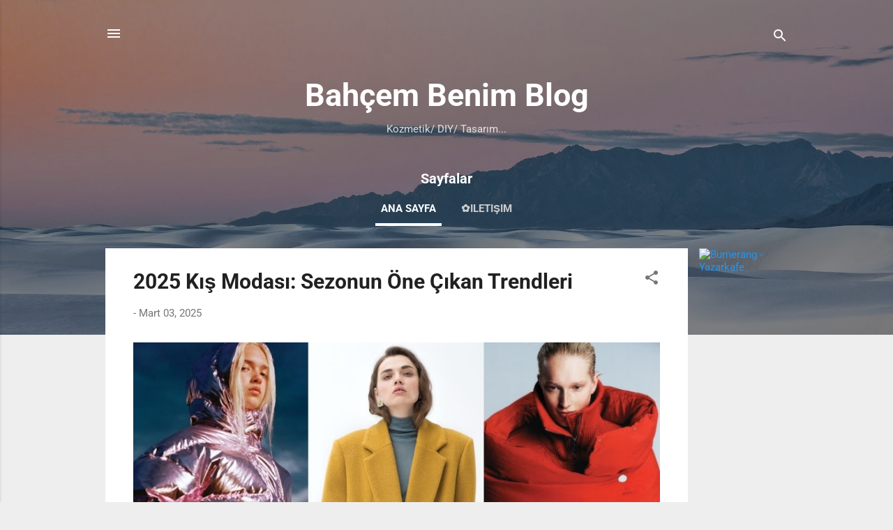

--- FILE ---
content_type: text/html; charset=UTF-8
request_url: https://bahcembenim.blogspot.com/
body_size: 40925
content:
<!DOCTYPE html>
<html dir='ltr' xmlns='http://www.w3.org/1999/xhtml' xmlns:b='http://www.google.com/2005/gml/b' xmlns:data='http://www.google.com/2005/gml/data' xmlns:expr='http://www.google.com/2005/gml/expr'>
<head>
<script async='async' src='//pagead2.googlesyndication.com/pagead/js/adsbygoogle.js'></script>
<script>
     (adsbygoogle = window.adsbygoogle || []).push({
          google_ad_client: "ca-pub-2998198523236759",
          enable_page_level_ads: true
     });
</script>
<!-- Global Site Etiketi (gtag.js) - Google Analytics -->
<script async='async' src='https://www.googletagmanager.com/gtag/js?id=UA-41133082-1'></script>
<script>
  window.dataLayer = window.dataLayer || [];
  function gtag(){dataLayer.push(arguments);}
  gtag('js', new Date());

  gtag('config', 'UA-41133082-1');

</script>
<meta content='width=device-width, initial-scale=1' name='viewport'/>
<title>Bahçem Benim Blog</title>
<meta content='text/html; charset=UTF-8' http-equiv='Content-Type'/>
<!-- Chrome, Firefox OS and Opera -->
<meta content='#eeeeee' name='theme-color'/>
<!-- Windows Phone -->
<meta content='#eeeeee' name='msapplication-navbutton-color'/>
<meta content='blogger' name='generator'/>
<link href='https://bahcembenim.blogspot.com/favicon.ico' rel='icon' type='image/x-icon'/>
<link href='http://bahcembenim.blogspot.com/' rel='canonical'/>
<link rel="alternate" type="application/atom+xml" title="Bahçem Benim Blog - Atom" href="https://bahcembenim.blogspot.com/feeds/posts/default" />
<link rel="alternate" type="application/rss+xml" title="Bahçem Benim Blog - RSS" href="https://bahcembenim.blogspot.com/feeds/posts/default?alt=rss" />
<link rel="service.post" type="application/atom+xml" title="Bahçem Benim Blog - Atom" href="https://www.blogger.com/feeds/2795852058575396493/posts/default" />
<link rel="me" href="https://www.blogger.com/profile/05857451748531203881" />
<!--Can't find substitution for tag [blog.ieCssRetrofitLinks]-->
<meta content='http://bahcembenim.blogspot.com/' property='og:url'/>
<meta content='Bahçem Benim Blog' property='og:title'/>
<meta content='Kozmetik/ DIY/ Tasarım...' property='og:description'/>
<meta content='https://blogger.googleusercontent.com/img/b/R29vZ2xl/AVvXsEhV0_gYmWIOrlX5K9R1yCnjCiU7FTed425ixFgvXhtpYXX4AO1SQlC561kCsr4DBPLA_acN4ttvTGID2GrL-siOv_XWckao6y7BA04lIoyWixibp8CTTh9EJSEmBfnLAQlkqmJgb3knP2-dyTr-cGFTLrceQyeI9yfCpwAfnXWTHIUp3kx8oSeXnwVFXww/w1200-h630-p-k-no-nu/1000010578.jpg' property='og:image'/>
<meta content='https://blogger.googleusercontent.com/img/b/R29vZ2xl/AVvXsEitHNyyoNFE7dpTzArD7lWxholvIBbVstL27zFM_1B0XbZX-Wed4jDEOMc7eFK7zRvoCnh-sYvZ5rIPV5qegRrEC4ZSs0PzfEkTPkRtlsVVCsffW4gweKBP8cNRcSaelBBY-0QcAiykbrdialXqeQpBa8t3W9Cnc76G-XgunRusJW5LGkKjqPbAk-m4Q1A/w1200-h630-p-k-no-nu/1000010210.webp' property='og:image'/>
<meta content='https://lh3.googleusercontent.com/blogger_img_proxy/AEn0k_soKxrTxsS5r7V7VnFCK0rLodUZrZ-4wALQ6fVn3D_U_ffvrRBs-AlVY2OOrxnhhx4znvf40tgjfK-ByEFiIg7_XImsEjhfpgMQPkAbMPYGXpTAw9q6LbCZ5sgQBbDh9dV2Bw=w1200-h630-p-k-no-nu' property='og:image'/>
<meta content='https://lh3.googleusercontent.com/blogger_img_proxy/AEn0k_tjBxoYMYXf9f7fl2LsI00hP2XeTV7KUT6I1JMSTX3Ub121lPv-wEvF210_m1LB_oG-1mVg0PEKeoHz9d3fBkCh6qnzYDuS6U1ctDJ_m04kU4oCPda3KnDIMdlSjlQ5onwagv8uQ-VnIC3X4P5au0M=w1200-h630-p-k-no-nu' property='og:image'/>
<meta content='https://lh3.googleusercontent.com/blogger_img_proxy/AEn0k_vPxTYxLHSpbfN4Z5qxGWEe_gj_ZbgZf8RzB65wCItR1xOI6YVXaypQdZw6Dv2o5peILc-_VAXpim4i_O_GobJZd5ywbTCCaIqIw3sj8bUqyRgNSvdEAusCaRQr1K5Y-B1OvXgEkJXu-n62P_so=w1200-h630-p-k-no-nu' property='og:image'/>
<meta content='https://lh3.googleusercontent.com/blogger_img_proxy/AEn0k_tbFokZJ9cjPvUkYmCqnnkc-bU2wNOZb13rpxwmYpTjuUiMdA9rXC0dbKkqqHUOyaVKXExO6CG0wB01e3XudsMUpyBwmMLdrL9W1BVkG75ved1GeOWWtWjraCy76fqfSjWwLs5ysfHhRA=w1200-h630-p-k-no-nu' property='og:image'/>
<meta content='https://lh3.googleusercontent.com/blogger_img_proxy/AEn0k_uLjikePLZBu_Py5Dn5K0DXbetUBLatcLbq28GAEPfw2lxZsZib3Da8ksAJ4h3TW-WphOoh-ynVtQ8JE6zcfZsfABNR436YbzgZeGJ-UIGhZhWnwUl7pUOA12r5S49eUGEVdGCYJxV0_TMh9g=w1200-h630-p-k-no-nu' property='og:image'/>
<style type='text/css'>@font-face{font-family:'Damion';font-style:normal;font-weight:400;font-display:swap;src:url(//fonts.gstatic.com/s/damion/v15/hv-XlzJ3KEUe_YZkamwz.ttf)format('truetype');}@font-face{font-family:'Playfair Display';font-style:normal;font-weight:900;font-display:swap;src:url(//fonts.gstatic.com/s/playfairdisplay/v40/nuFvD-vYSZviVYUb_rj3ij__anPXJzDwcbmjWBN2PKfsunDXbtY.ttf)format('truetype');}@font-face{font-family:'Roboto';font-style:italic;font-weight:300;font-stretch:normal;font-display:swap;src:url(//fonts.gstatic.com/s/roboto/v50/KFOKCnqEu92Fr1Mu53ZEC9_Vu3r1gIhOszmOClHrs6ljXfMMLt_QuAj-lg.ttf)format('truetype');}@font-face{font-family:'Roboto';font-style:normal;font-weight:400;font-stretch:normal;font-display:swap;src:url(//fonts.gstatic.com/s/roboto/v50/KFOMCnqEu92Fr1ME7kSn66aGLdTylUAMQXC89YmC2DPNWubEbVmUiA8.ttf)format('truetype');}@font-face{font-family:'Roboto';font-style:normal;font-weight:700;font-stretch:normal;font-display:swap;src:url(//fonts.gstatic.com/s/roboto/v50/KFOMCnqEu92Fr1ME7kSn66aGLdTylUAMQXC89YmC2DPNWuYjalmUiA8.ttf)format('truetype');}</style>
<style id='page-skin-1' type='text/css'><!--
/*! normalize.css v3.0.1 | MIT License | git.io/normalize */html{font-family:sans-serif;-ms-text-size-adjust:100%;-webkit-text-size-adjust:100%}body{margin:0}article,aside,details,figcaption,figure,footer,header,hgroup,main,nav,section,summary{display:block}audio,canvas,progress,video{display:inline-block;vertical-align:baseline}audio:not([controls]){display:none;height:0}[hidden],template{display:none}a{background:transparent}a:active,a:hover{outline:0}abbr[title]{border-bottom:1px dotted}b,strong{font-weight:bold}dfn{font-style:italic}h1{font-size:2em;margin:.67em 0}mark{background:#ff0;color:#000}small{font-size:80%}sub,sup{font-size:75%;line-height:0;position:relative;vertical-align:baseline}sup{top:-0.5em}sub{bottom:-0.25em}img{border:0}svg:not(:root){overflow:hidden}figure{margin:1em 40px}hr{-moz-box-sizing:content-box;box-sizing:content-box;height:0}pre{overflow:auto}code,kbd,pre,samp{font-family:monospace,monospace;font-size:1em}button,input,optgroup,select,textarea{color:inherit;font:inherit;margin:0}button{overflow:visible}button,select{text-transform:none}button,html input[type="button"],input[type="reset"],input[type="submit"]{-webkit-appearance:button;cursor:pointer}button[disabled],html input[disabled]{cursor:default}button::-moz-focus-inner,input::-moz-focus-inner{border:0;padding:0}input{line-height:normal}input[type="checkbox"],input[type="radio"]{box-sizing:border-box;padding:0}input[type="number"]::-webkit-inner-spin-button,input[type="number"]::-webkit-outer-spin-button{height:auto}input[type="search"]{-webkit-appearance:textfield;-moz-box-sizing:content-box;-webkit-box-sizing:content-box;box-sizing:content-box}input[type="search"]::-webkit-search-cancel-button,input[type="search"]::-webkit-search-decoration{-webkit-appearance:none}fieldset{border:1px solid #c0c0c0;margin:0 2px;padding:.35em .625em .75em}legend{border:0;padding:0}textarea{overflow:auto}optgroup{font-weight:bold}table{border-collapse:collapse;border-spacing:0}td,th{padding:0}
/*!************************************************
* Blogger Template Style
* Name: Contempo
**************************************************/
body {
overflow-wrap: break-word;
word-break: break-word;
word-wrap: break-word;
}
.hidden {
display: none;
}
.invisible {
visibility: hidden;
}
.container::after,
.float-container::after {
clear: both;
content: '';
display: table;
}
.clearboth {
clear: both;
}
#comments .comment .comment-actions, .subscribe-popup .FollowByEmail .follow-by-email-submit, .widget.Profile .profile-link, .widget.Profile .profile-link.visit-profile {
background: transparent;
border: 0;
box-shadow: none;
color: #2196f3;
cursor: pointer;
font-size: 14px;
font-weight: bold;
outline: none;
text-decoration: none;
text-transform: uppercase;
width: auto;
}
.dim-overlay {
background-color: rgba(0, 0, 0, 0.54);
height: 100vh;
left: 0;
position: fixed;
top: 0;
width: 100%;
}
#sharing-dim-overlay {
background-color: transparent;
}
.loading-spinner-large {
-webkit-animation: mspin-rotate 1568.63ms infinite linear;
animation: mspin-rotate 1568.63ms infinite linear;
height: 48px;
overflow: hidden;
position: absolute;
width: 48px;
z-index: 200;
}
.loading-spinner-large > div {
-webkit-animation: mspin-revrot 5332ms infinite steps(4);
animation: mspin-revrot 5332ms infinite steps(4);
}
.loading-spinner-large > div > div {
-webkit-animation: mspin-singlecolor-large-film 1333ms infinite steps(81);
animation: mspin-singlecolor-large-film 1333ms infinite steps(81);
background-size: 100%;
height: 48px;
width: 3888px;
}
.mspin-black-large > div > div,
.mspin-grey_54-large > div > div {
background-image: url(https://www.blogblog.com/indie/mspin_black_large.svg);
}
.mspin-white-large > div > div {
background-image: url(https://www.blogblog.com/indie/mspin_white_large.svg);
}
.mspin-grey_54-large {
opacity: .54;
}
@-webkit-keyframes mspin-singlecolor-large-film {
from {
-webkit-transform: translateX(0);
transform: translateX(0);
}
to {
-webkit-transform: translateX(-3888px);
transform: translateX(-3888px);
}
}
@keyframes mspin-singlecolor-large-film {
from {
-webkit-transform: translateX(0);
transform: translateX(0);
}
to {
-webkit-transform: translateX(-3888px);
transform: translateX(-3888px);
}
}
@-webkit-keyframes mspin-rotate {
from {
-webkit-transform: rotate(0deg);
transform: rotate(0deg);
}
to {
-webkit-transform: rotate(360deg);
transform: rotate(360deg);
}
}
@keyframes mspin-rotate {
from {
-webkit-transform: rotate(0deg);
transform: rotate(0deg);
}
to {
-webkit-transform: rotate(360deg);
transform: rotate(360deg);
}
}
@-webkit-keyframes mspin-revrot {
from {
-webkit-transform: rotate(0deg);
transform: rotate(0deg);
}
to {
-webkit-transform: rotate(-360deg);
transform: rotate(-360deg);
}
}
@keyframes mspin-revrot {
from {
-webkit-transform: rotate(0deg);
transform: rotate(0deg);
}
to {
-webkit-transform: rotate(-360deg);
transform: rotate(-360deg);
}
}
input::-ms-clear {
display: none;
}
.blogger-logo,
.svg-icon-24.blogger-logo {
fill: #ff9800;
opacity: 1.0;
}
.skip-navigation {
background-color: #fff;
box-sizing: border-box;
color: #000;
display: block;
height: 0;
left: 0;
line-height: 50px;
overflow: hidden;
padding-top: 0;
position: fixed;
text-align: center;
top: 0;
-webkit-transition: box-shadow 0.3s, height 0.3s, padding-top 0.3s;
transition: box-shadow 0.3s, height 0.3s, padding-top 0.3s;
width: 100%;
z-index: 900;
}
.skip-navigation:focus {
box-shadow: 0 4px 5px 0 rgba(0, 0, 0, 0.14), 0 1px 10px 0 rgba(0, 0, 0, 0.12), 0 2px 4px -1px rgba(0, 0, 0, 0.2);
height: 50px;
}
#main {
outline: none;
}
.main-heading {
position: absolute;
clip: rect(1px, 1px, 1px, 1px);
padding: 0;
border: 0;
height: 1px;
width: 1px;
overflow: hidden;
}
.Attribution {
margin-top: 1em;
text-align: center;
}
.Attribution .blogger img,
.Attribution .blogger svg {
vertical-align: bottom;
}
.Attribution .blogger img {
margin-right: .5em;
}
.Attribution div {
line-height: 24px;
margin-top: .5em;
}
.Attribution .image-attribution,
.Attribution .copyright {
font-size: .7em;
margin-top: 1.5em;
}
.BLOG_mobile_video_class {
display: none;
}
.bg-photo {
background-attachment: scroll !important;
}
body .CSS_LIGHTBOX {
z-index: 900;
}
.extendable .show-more,
.extendable .show-less {
border-color: #2196f3;
color: #2196f3;
margin-top: 8px;
}
.extendable .show-more.hidden,
.extendable .show-less.hidden {
display: none;
}
.inline-ad {
display: none;
max-width: 100%;
overflow: hidden;
}
.adsbygoogle {
display: block;
}
#cookieChoiceInfo {
bottom: 0;
top: auto;
}
iframe.b-hbp-video {
border: 0;
}
.post-body img {
max-width: 100%;
}
.post-body iframe {
max-width: 100%;
}
.post-body a[imageanchor="1"] {
display: inline-block;
}
.byline {
margin-right: 1em;
}
.byline:last-child {
margin-right: 0;
}
.link-copied-dialog {
max-width: 520px;
outline: 0;
}
.link-copied-dialog .modal-dialog-buttons {
margin-top: 8px;
}
.link-copied-dialog .goog-buttonset-default {
background: transparent;
border: 0;
}
.link-copied-dialog .goog-buttonset-default:focus {
outline: 0;
}
.paging-control-container {
margin-bottom: 16px;
}
.paging-control-container .paging-control {
display: inline-block;
}
.paging-control-container .paging-control,
.paging-control-container .comment-range-text::after {
color: #2196f3;
}
.paging-control-container .paging-control,
.paging-control-container .comment-range-text {
margin-right: 8px;
}
.paging-control-container .paging-control::after,
.paging-control-container .comment-range-text::after {
content: '\00B7';
cursor: default;
padding-left: 8px;
pointer-events: none;
}
.paging-control-container .paging-control:last-child::after,
.paging-control-container .comment-range-text:last-child::after {
content: none;
}
.byline.reactions iframe {
height: 20px;
}
.b-notification {
color: #000;
background-color: #fff;
border-bottom: solid 1px #000;
box-sizing: border-box;
padding: 16px 32px;
text-align: center;
}
.b-notification.visible {
-webkit-transition: margin-top 0.3s cubic-bezier(0.4, 0, 0.2, 1);
transition: margin-top 0.3s cubic-bezier(0.4, 0, 0.2, 1);
}
.b-notification.invisible {
position: absolute;
}
.b-notification-close {
position: absolute;
right: 8px;
top: 8px;
}
.no-posts-message {
line-height: 40px;
text-align: center;
}
@media screen and (max-width: 800px) {
body.item-view .post-body a[imageanchor="1"][style*="float: left;"],
body.item-view .post-body a[imageanchor="1"][style*="float: right;"] {
float: none !important;
clear: none !important;
}
body.item-view .post-body a[imageanchor="1"] img {
display: block;
height: auto;
margin: 0 auto;
}
body.item-view .post-body > .separator:first-child > a[imageanchor="1"]:first-child {
margin-top: 20px;
}
.post-body a[imageanchor] {
display: block;
}
body.item-view .post-body a[imageanchor="1"] {
margin-left: 0 !important;
margin-right: 0 !important;
}
body.item-view .post-body a[imageanchor="1"] + a[imageanchor="1"] {
margin-top: 16px;
}
}
.item-control {
display: none;
}
#comments {
border-top: 1px dashed rgba(0, 0, 0, 0.54);
margin-top: 20px;
padding: 20px;
}
#comments .comment-thread ol {
margin: 0;
padding-left: 0;
padding-left: 0;
}
#comments .comment-thread .comment-replies,
#comments .comment .comment-replybox-single {
margin-left: 60px;
}
#comments .comment-thread .thread-count {
display: none;
}
#comments .comment {
list-style-type: none;
padding: 0 0 30px;
position: relative;
}
#comments .comment .comment {
padding-bottom: 8px;
}
.comment .avatar-image-container {
position: absolute;
}
.comment .avatar-image-container img {
border-radius: 50%;
}
.avatar-image-container svg,
.comment .avatar-image-container .avatar-icon {
border-radius: 50%;
border: solid 1px #757575;
box-sizing: border-box;
fill: #757575;
height: 35px;
margin: 0;
padding: 7px;
width: 35px;
}
.comment .comment-block {
margin-top: 10px;
margin-left: 60px;
padding-bottom: 0;
}
#comments .comment-author-header-wrapper {
margin-left: 40px;
}
#comments .comment .thread-expanded .comment-block {
padding-bottom: 20px;
}
#comments .comment .comment-header .user,
#comments .comment .comment-header .user a {
color: #212121;
font-style: normal;
font-weight: bold;
}
#comments .comment .comment-actions {
bottom: 0;
margin-bottom: 15px;
position: absolute;
}
#comments .comment .comment-actions > * {
margin-right: 8px;
}
#comments .comment .comment-header .datetime {
bottom: 0;
color: rgba(33,33,33,0.54);
display: inline-block;
font-size: 13px;
font-style: italic;
margin-left: 8px;
}
#comments .comment .comment-header .datetime a,
#comments .comment .comment-footer .comment-timestamp a {
color: rgba(33,33,33,0.54);
}
.comment .comment-body,
#comments .comment .comment-content {
margin-top: 12px;
word-break: break-word;
}
.comment-body {
margin-bottom: 12px;
}
#comments.embed[data-num-comments="0"] {
border: 0;
margin-top: 0;
padding-top: 0;
}
#comments.embed[data-num-comments="0"] #comment-post-message,
#comments.embed[data-num-comments="0"] div.comment-form > p,
#comments.embed[data-num-comments="0"] p.comment-footer {
display: none;
}
#comment-editor-src {
display: none;
}
.comments .comments-content .loadmore.loaded {
max-height: 0;
opacity: 0;
overflow: hidden;
}
.extendable .remaining-items {
height: 0;
overflow: hidden;
-webkit-transition: height 0.3s cubic-bezier(0.4, 0, 0.2, 1);
transition: height 0.3s cubic-bezier(0.4, 0, 0.2, 1);
}
.extendable .remaining-items.expanded {
height: auto;
}
.svg-icon-24,
.svg-icon-24-button {
cursor: pointer;
height: 24px;
width: 24px;
min-width: 24px;
}
.touch-icon {
margin: -12px;
padding: 12px;
}
.touch-icon:focus, .touch-icon:active {
background-color: rgba(153, 153, 153, 0.4);
border-radius: 50%;
}
svg:not(:root).touch-icon {
overflow: visible;
}
html[dir=rtl] .rtl-reversible-icon {
-webkit-transform: scaleX(-1);
-ms-transform: scaleX(-1);
transform: scaleX(-1);
}
.touch-icon-button,
.svg-icon-24-button {
background: transparent;
border: 0;
margin: 0;
outline: none;
padding: 0;
}
.touch-icon-button .touch-icon:focus,
.touch-icon-button .touch-icon:active {
background-color: transparent;
}
.touch-icon-button:focus .touch-icon,
.touch-icon-button:active .touch-icon {
background-color: rgba(153, 153, 153, 0.4);
border-radius: 50%;
}
.Profile .default-avatar-wrapper .avatar-icon {
border-radius: 50%;
border: solid 1px #757575;
box-sizing: border-box;
fill: #757575;
margin: 0;
}
.Profile .individual .default-avatar-wrapper .avatar-icon {
padding: 25px;
}
.Profile .individual .profile-img,
.Profile .individual .avatar-icon {
height: 120px;
width: 120px;
}
.Profile .team .default-avatar-wrapper .avatar-icon {
padding: 8px;
}
.Profile .team .profile-img,
.Profile .team .avatar-icon,
.Profile .team .default-avatar-wrapper {
height: 40px;
width: 40px;
}
.snippet-container {
margin: 0;
position: relative;
overflow: hidden;
}
.snippet-fade {
bottom: 0;
box-sizing: border-box;
position: absolute;
width: 96px;
}
.snippet-fade {
right: 0;
}
.snippet-fade:after {
content: '\2026';
}
.snippet-fade:after {
float: right;
}
.post-bottom {
-webkit-box-align: center;
-webkit-align-items: center;
-ms-flex-align: center;
align-items: center;
display: -webkit-box;
display: -webkit-flex;
display: -ms-flexbox;
display: flex;
-webkit-flex-wrap: wrap;
-ms-flex-wrap: wrap;
flex-wrap: wrap;
}
.post-footer {
-webkit-box-flex: 1;
-webkit-flex: 1 1 auto;
-ms-flex: 1 1 auto;
flex: 1 1 auto;
-webkit-flex-wrap: wrap;
-ms-flex-wrap: wrap;
flex-wrap: wrap;
-webkit-box-ordinal-group: 2;
-webkit-order: 1;
-ms-flex-order: 1;
order: 1;
}
.post-footer > * {
-webkit-box-flex: 0;
-webkit-flex: 0 1 auto;
-ms-flex: 0 1 auto;
flex: 0 1 auto;
}
.post-footer .byline:last-child {
margin-right: 1em;
}
.jump-link {
-webkit-box-flex: 0;
-webkit-flex: 0 0 auto;
-ms-flex: 0 0 auto;
flex: 0 0 auto;
-webkit-box-ordinal-group: 3;
-webkit-order: 2;
-ms-flex-order: 2;
order: 2;
}
.centered-top-container.sticky {
left: 0;
position: fixed;
right: 0;
top: 0;
width: auto;
z-index: 50;
-webkit-transition-property: opacity, -webkit-transform;
transition-property: opacity, -webkit-transform;
transition-property: transform, opacity;
transition-property: transform, opacity, -webkit-transform;
-webkit-transition-duration: 0.2s;
transition-duration: 0.2s;
-webkit-transition-timing-function: cubic-bezier(0.4, 0, 0.2, 1);
transition-timing-function: cubic-bezier(0.4, 0, 0.2, 1);
}
.centered-top-placeholder {
display: none;
}
.collapsed-header .centered-top-placeholder {
display: block;
}
.centered-top-container .Header .replaced h1,
.centered-top-placeholder .Header .replaced h1 {
display: none;
}
.centered-top-container.sticky .Header .replaced h1 {
display: block;
}
.centered-top-container.sticky .Header .header-widget {
background: none;
}
.centered-top-container.sticky .Header .header-image-wrapper {
display: none;
}
.centered-top-container img,
.centered-top-placeholder img {
max-width: 100%;
}
.collapsible {
-webkit-transition: height 0.3s cubic-bezier(0.4, 0, 0.2, 1);
transition: height 0.3s cubic-bezier(0.4, 0, 0.2, 1);
}
.collapsible,
.collapsible > summary {
display: block;
overflow: hidden;
}
.collapsible > :not(summary) {
display: none;
}
.collapsible[open] > :not(summary) {
display: block;
}
.collapsible:focus,
.collapsible > summary:focus {
outline: none;
}
.collapsible > summary {
cursor: pointer;
display: block;
padding: 0;
}
.collapsible:focus > summary,
.collapsible > summary:focus {
background-color: transparent;
}
.collapsible > summary::-webkit-details-marker {
display: none;
}
.collapsible-title {
-webkit-box-align: center;
-webkit-align-items: center;
-ms-flex-align: center;
align-items: center;
display: -webkit-box;
display: -webkit-flex;
display: -ms-flexbox;
display: flex;
}
.collapsible-title .title {
-webkit-box-flex: 1;
-webkit-flex: 1 1 auto;
-ms-flex: 1 1 auto;
flex: 1 1 auto;
-webkit-box-ordinal-group: 1;
-webkit-order: 0;
-ms-flex-order: 0;
order: 0;
overflow: hidden;
text-overflow: ellipsis;
white-space: nowrap;
}
.collapsible-title .chevron-down,
.collapsible[open] .collapsible-title .chevron-up {
display: block;
}
.collapsible-title .chevron-up,
.collapsible[open] .collapsible-title .chevron-down {
display: none;
}
.flat-button {
cursor: pointer;
display: inline-block;
font-weight: bold;
text-transform: uppercase;
border-radius: 2px;
padding: 8px;
margin: -8px;
}
.flat-icon-button {
background: transparent;
border: 0;
margin: 0;
outline: none;
padding: 0;
margin: -12px;
padding: 12px;
cursor: pointer;
box-sizing: content-box;
display: inline-block;
line-height: 0;
}
.flat-icon-button,
.flat-icon-button .splash-wrapper {
border-radius: 50%;
}
.flat-icon-button .splash.animate {
-webkit-animation-duration: 0.3s;
animation-duration: 0.3s;
}
.overflowable-container {
max-height: 46px;
overflow: hidden;
position: relative;
}
.overflow-button {
cursor: pointer;
}
#overflowable-dim-overlay {
background: transparent;
}
.overflow-popup {
box-shadow: 0 2px 2px 0 rgba(0, 0, 0, 0.14), 0 3px 1px -2px rgba(0, 0, 0, 0.2), 0 1px 5px 0 rgba(0, 0, 0, 0.12);
background-color: #ffffff;
left: 0;
max-width: calc(100% - 32px);
position: absolute;
top: 0;
visibility: hidden;
z-index: 101;
}
.overflow-popup ul {
list-style: none;
}
.overflow-popup li,
.overflow-popup .tabs li {
display: block;
height: auto;
}
.overflow-popup .tabs li {
padding-left: 0;
padding-right: 0;
}
.overflow-button.hidden,
.overflow-popup li.hidden,
.overflow-popup .tabs li.hidden {
display: none;
}
.pill-button {
background: transparent;
border: 1px solid;
border-radius: 12px;
cursor: pointer;
display: inline-block;
padding: 4px 16px;
text-transform: uppercase;
}
.ripple {
position: relative;
}
.ripple > * {
z-index: 1;
}
.splash-wrapper {
bottom: 0;
left: 0;
overflow: hidden;
pointer-events: none;
position: absolute;
right: 0;
top: 0;
z-index: 0;
}
.splash {
background: #cccccc;
border-radius: 100%;
display: block;
opacity: 0.6;
position: absolute;
-webkit-transform: scale(0);
-ms-transform: scale(0);
transform: scale(0);
}
.splash.animate {
-webkit-animation: ripple-effect 0.4s linear;
animation: ripple-effect 0.4s linear;
}
@-webkit-keyframes ripple-effect {
100% {
opacity: 0;
-webkit-transform: scale(2.5);
transform: scale(2.5);
}
}
@keyframes ripple-effect {
100% {
opacity: 0;
-webkit-transform: scale(2.5);
transform: scale(2.5);
}
}
.search {
display: -webkit-box;
display: -webkit-flex;
display: -ms-flexbox;
display: flex;
line-height: 24px;
width: 24px;
}
.search.focused {
width: 100%;
}
.search.focused .section {
width: 100%;
}
.search form {
z-index: 101;
}
.search h3 {
display: none;
}
.search form {
display: -webkit-box;
display: -webkit-flex;
display: -ms-flexbox;
display: flex;
-webkit-box-flex: 1;
-webkit-flex: 1 0 0;
-ms-flex: 1 0 0px;
flex: 1 0 0;
border-bottom: solid 1px transparent;
padding-bottom: 8px;
}
.search form > * {
display: none;
}
.search.focused form > * {
display: block;
}
.search .search-input label {
display: none;
}
.centered-top-placeholder.cloned .search form {
z-index: 30;
}
.search.focused form {
border-color: #ffffff;
position: relative;
width: auto;
}
.collapsed-header .centered-top-container .search.focused form {
border-bottom-color: transparent;
}
.search-expand {
-webkit-box-flex: 0;
-webkit-flex: 0 0 auto;
-ms-flex: 0 0 auto;
flex: 0 0 auto;
}
.search-expand-text {
display: none;
}
.search-close {
display: inline;
vertical-align: middle;
}
.search-input {
-webkit-box-flex: 1;
-webkit-flex: 1 0 1px;
-ms-flex: 1 0 1px;
flex: 1 0 1px;
}
.search-input input {
background: none;
border: 0;
box-sizing: border-box;
color: #ffffff;
display: inline-block;
outline: none;
width: calc(100% - 48px);
}
.search-input input.no-cursor {
color: transparent;
text-shadow: 0 0 0 #ffffff;
}
.collapsed-header .centered-top-container .search-action,
.collapsed-header .centered-top-container .search-input input {
color: #212121;
}
.collapsed-header .centered-top-container .search-input input.no-cursor {
color: transparent;
text-shadow: 0 0 0 #212121;
}
.search-input input.no-cursor:focus,
.collapsed-header .centered-top-container .search-input input.no-cursor:focus {
outline: none;
}
.search-focused > * {
visibility: hidden;
}
.search-focused .search,
.search-focused .search-icon {
visibility: visible;
}
.search.focused .search-action {
display: block;
}
.search.focused .search-action:disabled {
opacity: .3;
}
.widget.Sharing .sharing-button {
display: none;
}
.widget.Sharing .sharing-buttons li {
padding: 0;
}
.widget.Sharing .sharing-buttons li span {
display: none;
}
.post-share-buttons {
position: relative;
}
.share-buttons .svg-icon-24,
.centered-bottom .share-buttons .svg-icon-24 {
fill: #212121;
}
.sharing-open.touch-icon-button:focus .touch-icon,
.sharing-open.touch-icon-button:active .touch-icon {
background-color: transparent;
}
.share-buttons {
background-color: #444444;
border-radius: 2px;
box-shadow: 0 2px 2px 0 rgba(0, 0, 0, 0.14), 0 3px 1px -2px rgba(0, 0, 0, 0.2), 0 1px 5px 0 rgba(0, 0, 0, 0.12);
color: #212121;
list-style: none;
margin: 0;
padding: 8px 0;
position: absolute;
top: -11px;
min-width: 200px;
z-index: 101;
}
.share-buttons.hidden {
display: none;
}
.sharing-button {
background: transparent;
border: 0;
margin: 0;
outline: none;
padding: 0;
cursor: pointer;
}
.share-buttons li {
margin: 0;
height: 48px;
}
.share-buttons li:last-child {
margin-bottom: 0;
}
.share-buttons li .sharing-platform-button {
box-sizing: border-box;
cursor: pointer;
display: block;
height: 100%;
margin-bottom: 0;
padding: 0 16px;
position: relative;
width: 100%;
}
.share-buttons li .sharing-platform-button:focus,
.share-buttons li .sharing-platform-button:hover {
background-color: rgba(128, 128, 128, 0.1);
outline: none;
}
.share-buttons li svg[class^="sharing-"],
.share-buttons li svg[class*=" sharing-"] {
position: absolute;
top: 10px;
}
.share-buttons li span.sharing-platform-button,
.share-buttons li span.sharing-platform-button {
position: relative;
top: 0;
}
.share-buttons li .platform-sharing-text {
display: block;
font-size: 16px;
line-height: 48px;
white-space: nowrap;
}
.share-buttons li .platform-sharing-text {
margin-left: 56px;
}
.sidebar-container {
background-color: #ffffff;
max-width: 396px;
overflow-y: auto;
-webkit-transition-property: -webkit-transform;
transition-property: -webkit-transform;
transition-property: transform;
transition-property: transform, -webkit-transform;
-webkit-transition-duration: .3s;
transition-duration: .3s;
-webkit-transition-timing-function: cubic-bezier(0, 0, 0.2, 1);
transition-timing-function: cubic-bezier(0, 0, 0.2, 1);
width: 396px;
z-index: 101;
-webkit-overflow-scrolling: touch;
}
.sidebar-container .navigation {
line-height: 0;
padding: 16px;
}
.sidebar-container .sidebar-back {
cursor: pointer;
}
.sidebar-container .widget {
background: none;
margin: 0 16px;
padding: 16px 0;
}
.sidebar-container .widget .title {
color: #212121;
margin: 0;
}
.sidebar-container .widget ul {
list-style: none;
margin: 0;
padding: 0;
}
.sidebar-container .widget ul ul {
margin-left: 1em;
}
.sidebar-container .widget li {
font-size: 16px;
line-height: normal;
}
.sidebar-container .widget + .widget {
border-top: 1px dashed #cccccc;
}
.BlogArchive li {
margin: 16px 0;
}
.BlogArchive li:last-child {
margin-bottom: 0;
}
.Label li a {
display: inline-block;
}
.Label .label-count,
.BlogArchive .post-count {
float: right;
margin-left: .25em;
}
.Label .label-count::before,
.BlogArchive .post-count::before {
content: '(';
}
.Label .label-count::after,
.BlogArchive .post-count::after {
content: ')';
}
.widget.Translate .skiptranslate > div {
display: block !important;
}
.widget.Profile .profile-link {
background-image: none !important;
display: -webkit-box;
display: -webkit-flex;
display: -ms-flexbox;
display: flex;
}
.widget.Profile .team-member .profile-img,
.widget.Profile .team-member .default-avatar-wrapper {
-webkit-box-flex: 0;
-webkit-flex: 0 0 auto;
-ms-flex: 0 0 auto;
flex: 0 0 auto;
margin-right: 1em;
}
.widget.Profile .individual .profile-link {
-webkit-box-orient: vertical;
-webkit-box-direction: normal;
-webkit-flex-direction: column;
-ms-flex-direction: column;
flex-direction: column;
}
.widget.Profile .team .profile-link .profile-name {
-webkit-align-self: center;
-ms-flex-item-align: center;
-ms-grid-row-align: center;
align-self: center;
display: block;
-webkit-box-flex: 1;
-webkit-flex: 1 1 auto;
-ms-flex: 1 1 auto;
flex: 1 1 auto;
}
.dim-overlay {
background-color: rgba(0, 0, 0, 0.54);
z-index: 100;
}
body.sidebar-visible {
overflow-y: hidden;
}
@media screen and (max-width: 1756px) {
.sidebar-container {
bottom: 0;
position: fixed;
top: 0;
left: 0;
right: auto;
}
.sidebar-container.sidebar-invisible {
-webkit-transition-timing-function: cubic-bezier(0.4, 0, 0.6, 1);
transition-timing-function: cubic-bezier(0.4, 0, 0.6, 1);
-webkit-transform: translateX(-396px);
-ms-transform: translateX(-396px);
transform: translateX(-396px);
}
}
@media screen and (min-width: 1757px) {
.sidebar-container {
position: absolute;
top: 0;
left: 0;
right: auto;
}
.sidebar-container .navigation {
display: none;
}
}
.dialog {
box-shadow: 0 2px 2px 0 rgba(0, 0, 0, 0.14), 0 3px 1px -2px rgba(0, 0, 0, 0.2), 0 1px 5px 0 rgba(0, 0, 0, 0.12);
background: #ffffff;
box-sizing: border-box;
color: #757575;
padding: 30px;
position: fixed;
text-align: center;
width: calc(100% - 24px);
z-index: 101;
}
.dialog input[type=text],
.dialog input[type=email] {
background-color: transparent;
border: 0;
border-bottom: solid 1px rgba(117,117,117,0.12);
color: #757575;
display: block;
font-family: Roboto, sans-serif;
font-size: 16px;
line-height: 24px;
margin: auto;
padding-bottom: 7px;
outline: none;
text-align: center;
width: 100%;
}
.dialog input[type=text]::-webkit-input-placeholder,
.dialog input[type=email]::-webkit-input-placeholder {
color: #757575;
}
.dialog input[type=text]::-moz-placeholder,
.dialog input[type=email]::-moz-placeholder {
color: #757575;
}
.dialog input[type=text]:-ms-input-placeholder,
.dialog input[type=email]:-ms-input-placeholder {
color: #757575;
}
.dialog input[type=text]::placeholder,
.dialog input[type=email]::placeholder {
color: #757575;
}
.dialog input[type=text]:focus,
.dialog input[type=email]:focus {
border-bottom: solid 2px #2196f3;
padding-bottom: 6px;
}
.dialog input.no-cursor {
color: transparent;
text-shadow: 0 0 0 #757575;
}
.dialog input.no-cursor:focus {
outline: none;
}
.dialog input.no-cursor:focus {
outline: none;
}
.dialog input[type=submit] {
font-family: Roboto, sans-serif;
}
.dialog .goog-buttonset-default {
color: #2196f3;
}
.subscribe-popup {
max-width: 364px;
}
.subscribe-popup h3 {
color: #212121;
font-size: 1.8em;
margin-top: 0;
}
.subscribe-popup .FollowByEmail h3 {
display: none;
}
.subscribe-popup .FollowByEmail .follow-by-email-submit {
color: #2196f3;
display: inline-block;
margin: 0 auto;
margin-top: 24px;
width: auto;
white-space: normal;
}
.subscribe-popup .FollowByEmail .follow-by-email-submit:disabled {
cursor: default;
opacity: .3;
}
@media (max-width: 800px) {
.blog-name div.widget.Subscribe {
margin-bottom: 16px;
}
body.item-view .blog-name div.widget.Subscribe {
margin: 8px auto 16px auto;
width: 100%;
}
}
.tabs {
list-style: none;
}
.tabs li {
display: inline-block;
}
.tabs li a {
cursor: pointer;
display: inline-block;
font-weight: bold;
text-transform: uppercase;
padding: 12px 8px;
}
.tabs .selected {
border-bottom: 4px solid #ffffff;
}
.tabs .selected a {
color: #ffffff;
}
body#layout .bg-photo-overlay,
body#layout .bg-photo {
display: none;
}
body#layout .page_body {
padding: 0;
position: relative;
top: 0;
}
body#layout .page {
display: inline-block;
left: inherit;
position: relative;
vertical-align: top;
width: 540px;
}
body#layout .centered {
max-width: 954px;
}
body#layout .navigation {
display: none;
}
body#layout .sidebar-container {
display: inline-block;
width: 40%;
}
body#layout .hamburger-menu,
body#layout .search {
display: none;
}
.centered-top-container .svg-icon-24,
body.collapsed-header .centered-top-placeholder .svg-icon-24 {
fill: #ffffff;
}
.sidebar-container .svg-icon-24 {
fill: #707070;
}
.centered-bottom .svg-icon-24,
body.collapsed-header .centered-top-container .svg-icon-24 {
fill: #757575;
}
.share-buttons .svg-icon-24,
.centered-bottom .share-buttons .svg-icon-24 {
fill: #212121;
}
body {
background-color: #eeeeee;
color: #757575;
font: 15px Roboto, sans-serif;
margin: 0;
min-height: 100vh;
}
img {
max-width: 100%;
}
h3 {
color: #757575;
font-size: 20px;
}
a {
text-decoration: none;
color: #2196f3;
}
a:visited {
color: #2196f3;
}
a:hover {
color: #2196f3;
}
blockquote {
color: #444444;
font: italic 300 15px Roboto, sans-serif;
font-size: x-large;
text-align: center;
}
.pill-button {
font-size: 12px;
}
.bg-photo-container {
height: 480px;
overflow: hidden;
position: absolute;
width: 100%;
z-index: 1;
}
.bg-photo {
background: #eeeeee url(https://themes.googleusercontent.com/image?id=L1lcAxxz0CLgsDzixEprHJ2F38TyEjCyE3RSAjynQDks0lT1BDc1OxXKaTEdLc89HPvdB11X9FDw) no-repeat scroll top center /* Credit: Michael Elkan (http://www.offset.com/photos/394244) */;;
background-attachment: scroll;
background-size: cover;
-webkit-filter: blur(0px);
filter: blur(0px);
height: calc(100% + 2 * 0px);
left: 0px;
position: absolute;
top: 0px;
width: calc(100% + 2 * 0px);
}
.bg-photo-overlay {
background: rgba(0, 0, 0, 0.26);
background-size: cover;
height: 480px;
position: absolute;
width: 100%;
z-index: 2;
}
.hamburger-menu {
float: left;
margin-top: 0;
}
.sticky .hamburger-menu {
float: none;
position: absolute;
}
.search {
border-bottom: solid 1px rgba(255, 255, 255, 0);
float: right;
position: relative;
-webkit-transition-property: width;
transition-property: width;
-webkit-transition-duration: 0.5s;
transition-duration: 0.5s;
-webkit-transition-timing-function: cubic-bezier(0.4, 0, 0.2, 1);
transition-timing-function: cubic-bezier(0.4, 0, 0.2, 1);
z-index: 101;
}
.search .dim-overlay {
background-color: transparent;
}
.search form {
height: 36px;
-webkit-transition-property: border-color;
transition-property: border-color;
-webkit-transition-delay: 0.5s;
transition-delay: 0.5s;
-webkit-transition-duration: 0.2s;
transition-duration: 0.2s;
-webkit-transition-timing-function: cubic-bezier(0.4, 0, 0.2, 1);
transition-timing-function: cubic-bezier(0.4, 0, 0.2, 1);
}
.search.focused {
width: calc(100% - 48px);
}
.search.focused form {
display: -webkit-box;
display: -webkit-flex;
display: -ms-flexbox;
display: flex;
-webkit-box-flex: 1;
-webkit-flex: 1 0 1px;
-ms-flex: 1 0 1px;
flex: 1 0 1px;
border-color: #ffffff;
margin-left: -24px;
padding-left: 36px;
position: relative;
width: auto;
}
.sticky .search,
.item-view .search {
right: 0;
float: none;
margin-left: 0;
position: absolute;
}
.sticky .search.focused,
.item-view .search.focused {
width: calc(100% - 50px);
}
.sticky .search.focused form,
.item-view .search.focused form {
border-bottom-color: #212121;
}
.centered-top-placeholder.cloned .search form {
z-index: 30;
}
.search_button {
-webkit-box-flex: 0;
-webkit-flex: 0 0 24px;
-ms-flex: 0 0 24px;
flex: 0 0 24px;
-webkit-box-orient: vertical;
-webkit-box-direction: normal;
-webkit-flex-direction: column;
-ms-flex-direction: column;
flex-direction: column;
}
.search_button svg {
margin-top: 0;
}
.search-input {
height: 48px;
}
.search-input input {
display: block;
color: #ffffff;
font: 16px Roboto, sans-serif;
height: 48px;
line-height: 48px;
padding: 0;
width: 100%;
}
.search-input input::-webkit-input-placeholder {
color: #ffffff;
opacity: .3;
}
.search-input input::-moz-placeholder {
color: #ffffff;
opacity: .3;
}
.search-input input:-ms-input-placeholder {
color: #ffffff;
opacity: .3;
}
.search-input input::placeholder {
color: #ffffff;
opacity: .3;
}
.search-action {
background: transparent;
border: 0;
color: #ffffff;
cursor: pointer;
display: none;
height: 48px;
margin-top: 0;
}
.sticky .search-action {
color: #212121;
}
.search.focused .search-action {
display: block;
}
.search.focused .search-action:disabled {
opacity: .3;
}
.page_body {
position: relative;
z-index: 20;
}
.page_body .widget {
margin-bottom: 16px;
}
.page_body .centered {
box-sizing: border-box;
display: -webkit-box;
display: -webkit-flex;
display: -ms-flexbox;
display: flex;
-webkit-box-orient: vertical;
-webkit-box-direction: normal;
-webkit-flex-direction: column;
-ms-flex-direction: column;
flex-direction: column;
margin: 0 auto;
max-width: 1011px;
min-height: 100vh;
padding: 24px 0;
}
.page_body .centered > * {
-webkit-box-flex: 0;
-webkit-flex: 0 0 auto;
-ms-flex: 0 0 auto;
flex: 0 0 auto;
}
.page_body .centered > #footer {
margin-top: auto;
}
.blog-name {
margin: 24px 0 16px 0;
}
.sticky .blog-name,
.item-view .blog-name {
box-sizing: border-box;
margin-left: 36px;
min-height: 48px;
opacity: 1;
padding-top: 12px;
}
.blog-name .subscribe-section-container {
margin-bottom: 32px;
text-align: center;
-webkit-transition-property: opacity;
transition-property: opacity;
-webkit-transition-duration: .5s;
transition-duration: .5s;
}
.item-view .blog-name .subscribe-section-container,
.sticky .blog-name .subscribe-section-container {
margin: 0 0 8px 0;
}
.blog-name .PageList {
margin-top: 16px;
padding-top: 8px;
text-align: center;
}
.blog-name .PageList .overflowable-contents {
width: 100%;
}
.blog-name .PageList h3.title {
color: #ffffff;
margin: 8px auto;
text-align: center;
width: 100%;
}
.centered-top-container .blog-name {
-webkit-transition-property: opacity;
transition-property: opacity;
-webkit-transition-duration: .5s;
transition-duration: .5s;
}
.item-view .return_link {
margin-bottom: 12px;
margin-top: 12px;
position: absolute;
}
.item-view .blog-name {
display: -webkit-box;
display: -webkit-flex;
display: -ms-flexbox;
display: flex;
-webkit-flex-wrap: wrap;
-ms-flex-wrap: wrap;
flex-wrap: wrap;
margin: 0 48px 27px 48px;
}
.item-view .subscribe-section-container {
-webkit-box-flex: 0;
-webkit-flex: 0 0 auto;
-ms-flex: 0 0 auto;
flex: 0 0 auto;
}
.item-view .Header,
.item-view #header {
margin-bottom: 5px;
margin-right: 15px;
}
.item-view .sticky .Header {
margin-bottom: 0;
}
.item-view .Header p {
margin: 10px 0 0 0;
text-align: left;
}
.item-view .post-share-buttons-bottom {
margin-right: 16px;
}
.sticky {
background: #ffffff;
box-shadow: 0 0 20px 0 rgba(0, 0, 0, 0.7);
box-sizing: border-box;
margin-left: 0;
}
.sticky #header {
margin-bottom: 8px;
margin-right: 8px;
}
.sticky .centered-top {
margin: 4px auto;
max-width: 979px;
min-height: 48px;
}
.sticky .blog-name {
display: -webkit-box;
display: -webkit-flex;
display: -ms-flexbox;
display: flex;
margin: 0 48px;
}
.sticky .blog-name #header {
-webkit-box-flex: 0;
-webkit-flex: 0 1 auto;
-ms-flex: 0 1 auto;
flex: 0 1 auto;
-webkit-box-ordinal-group: 2;
-webkit-order: 1;
-ms-flex-order: 1;
order: 1;
overflow: hidden;
}
.sticky .blog-name .subscribe-section-container {
-webkit-box-flex: 0;
-webkit-flex: 0 0 auto;
-ms-flex: 0 0 auto;
flex: 0 0 auto;
-webkit-box-ordinal-group: 3;
-webkit-order: 2;
-ms-flex-order: 2;
order: 2;
}
.sticky .Header h1 {
overflow: hidden;
text-overflow: ellipsis;
white-space: nowrap;
margin-right: -10px;
margin-bottom: -10px;
padding-right: 10px;
padding-bottom: 10px;
}
.sticky .Header p {
display: none;
}
.sticky .PageList {
display: none;
}
.search-focused > * {
visibility: visible;
}
.search-focused .hamburger-menu {
visibility: visible;
}
.sticky .search-focused .blog-name,
.item-view .search-focused .blog-name {
opacity: 0;
}
.centered-bottom,
.centered-top-container,
.centered-top-placeholder {
padding: 0 16px;
}
.centered-top {
position: relative;
}
.sticky .centered-top.search-focused .subscribe-section-container,
.item-view .centered-top.search-focused .subscribe-section-container {
opacity: 0;
}
.page_body.vertical-ads .centered .centered-bottom {
display: inline-block;
width: calc(100% - 176px);
}
.Header h1 {
color: #ffffff;
font: bold 45px Roboto, sans-serif;
line-height: normal;
margin: 0 0 13px 0;
text-align: center;
width: 100%;
}
.Header h1 a,
.Header h1 a:visited,
.Header h1 a:hover {
color: #ffffff;
}
.item-view .Header h1,
.sticky .Header h1 {
font-size: 24px;
line-height: 24px;
margin: 0;
text-align: left;
}
.sticky .Header h1 {
color: #212121;
}
.sticky .Header h1 a,
.sticky .Header h1 a:visited,
.sticky .Header h1 a:hover {
color: #212121;
}
.Header p {
color: #ffffff;
margin: 0 0 13px 0;
opacity: .8;
text-align: center;
}
.widget .title {
line-height: 28px;
}
.BlogArchive li {
font-size: 16px;
}
.BlogArchive .post-count {
color: #212121;
}
.Blog .blog-posts .post-outer-container, #page_body .FeaturedPost {
background: #ffffff;
min-height: 40px;
padding: 30px 40px;
width: auto;
}
.Blog .blog-posts .post-outer-container:last-child {
margin-bottom: 0;
}
.Blog .blog-posts .post-outer-container .post-outer {
border: 0;
position: relative;
padding-bottom: .25em;
}
.post-outer-container {
margin-bottom: 16px;
}
.post:first-child {
margin-top: 0;
}
.post .thumb {
float: left;
height: 20%;
width: 20%;
}
.post-share-buttons-top,
.post-share-buttons-bottom {
float: right;
}
.post-share-buttons-bottom {
margin-right: 24px;
}
.post-header,
.post-footer {
clear: left;
color: rgba(0, 0, 0, 0.54);
margin: 0;
width: inherit;
}
.blog-pager {
text-align: center;
}
.blog-pager a {
color: #2196f3;
}
.blog-pager a:visited {
color: #2196f3;
}
.blog-pager a:hover {
color: #2196f3;
}
.post-title {
font: bold 22px Roboto, sans-serif;
float: left;
margin: 0 0 8px 0;
max-width: calc(100% - 48px);
}
.post-title a {
font: bold 30px Roboto, sans-serif;
}
.post-title,
.post-title a,
.post-title a:visited,
.post-title a:hover {
color: #212121;
}
.post-body {
color: #212121;
font: 15px Roboto, sans-serif;
line-height: 1.6em;
margin: 1.5em 0 2em 0;
display: block;
}
.post-body img {
height: inherit;
}
.post-body .snippet-thumbnail {
float: left;
margin: 0;
margin-right: 2em;
max-height: 128px;
max-width: 128px;
}
.post-body .snippet-thumbnail img {
max-width: 100%;
}
.main .FeaturedPost .widget-content {
border: 0;
position: relative;
padding-bottom: .25em;
}
.FeaturedPost img {
margin-top: 2em;
}
.FeaturedPost .snippet-container {
margin: 2em 0;
}
.FeaturedPost .snippet-container p {
margin: 0;
}
.FeaturedPost .snippet-thumbnail {
float: none;
height: auto;
margin-bottom: 2em;
margin-right: 0;
overflow: hidden;
max-height: calc(600px + 2em);
max-width: 100%;
text-align: center;
width: 100%;
}
.FeaturedPost .snippet-thumbnail img {
max-width: 100%;
width: 100%;
}
.byline {
color: rgba(0, 0, 0, 0.54);
display: inline-block;
line-height: 24px;
margin-top: 8px;
vertical-align: top;
}
.byline.post-author:first-child {
margin-right: 0;
}
.byline.reactions .reactions-label {
line-height: 22px;
vertical-align: top;
}
.byline.post-share-buttons {
position: relative;
display: inline-block;
margin-top: 0;
width: 100%;
}
.byline.post-share-buttons .sharing {
float: right;
}
.flat-button.ripple:hover {
background-color: rgba(33,150,243,0.12);
}
.flat-button.ripple .splash {
background-color: rgba(33,150,243,0.4);
}
a.timestamp-link,
a:active.timestamp-link,
a:visited.timestamp-link {
color: inherit;
font: inherit;
text-decoration: inherit;
}
.post-share-buttons {
margin-left: 0;
}
.clear-sharing {
min-height: 24px;
}
.comment-link {
color: #2196f3;
position: relative;
}
.comment-link .num_comments {
margin-left: 8px;
vertical-align: top;
}
#comment-holder .continue {
display: none;
}
#comment-editor {
margin-bottom: 20px;
margin-top: 20px;
}
#comments h3.title,
#comments .comment-form h4 {
position: absolute;
clip: rect(1px, 1px, 1px, 1px);
padding: 0;
border: 0;
height: 1px;
width: 1px;
overflow: hidden;
}
.post-filter-message {
background-color: rgba(0, 0, 0, 0.7);
color: #fff;
display: table;
margin-bottom: 16px;
width: 100%;
}
.post-filter-message div {
display: table-cell;
padding: 15px 28px;
}
.post-filter-message div:last-child {
padding-left: 0;
text-align: right;
}
.post-filter-message a {
white-space: nowrap;
}
.post-filter-message .search-query,
.post-filter-message .search-label {
font-weight: bold;
color: #2196f3;
}
#blog-pager {
margin: 2em 0;
}
#blog-pager a {
color: #2196f3;
font-size: 14px;
}
.subscribe-button {
border-color: #ffffff;
color: #ffffff;
}
.sticky .subscribe-button {
border-color: #212121;
color: #212121;
}
.tabs {
margin: 0 auto;
padding: 0;
}
.tabs li {
margin: 0 8px;
vertical-align: top;
}
.tabs li a,
.tabs .overflow-button a {
color: #cccccc;
font: 700 normal 15px Roboto, sans-serif;
line-height: 18px;
}
.tabs .overflow-button a {
padding: 12px 8px;
}
.overflow-popup .tabs li {
text-align: left;
}
.overflow-popup li a {
color: #212121;
display: block;
padding: 8px 20px;
}
.overflow-popup li.selected a {
color: #212121;
}
a.report_abuse {
font-weight: normal;
}
.byline.post-labels a, .Label li,
.Label span.label-size {
background-color: #f7f7f7;
border: 1px solid #f7f7f7;
border-radius: 15px;
display: inline-block;
margin: 4px 4px 4px 0;
padding: 3px 8px;
}
.byline.post-labels a, .Label a {
color: rgba(0,0,0,0.54);
}
.Label ul {
list-style: none;
padding: 0;
}
.PopularPosts {
background-color: #eeeeee;
padding: 30px 40px;
}
.PopularPosts .item-content {
color: #212121;
margin-top: 24px;
}
.PopularPosts a,
.PopularPosts a:visited,
.PopularPosts a:hover {
color: #2196f3;
}
.PopularPosts .post-title,
.PopularPosts .post-title a,
.PopularPosts .post-title a:visited,
.PopularPosts .post-title a:hover {
color: #212121;
font-size: 18px;
font-weight: bold;
line-height: 24px;
}
.PopularPosts,
.PopularPosts h3.title a {
color: #212121;
font: 15px Roboto, sans-serif;
}
.main .PopularPosts {
padding: 16px 40px;
}
.PopularPosts h3.title {
font-size: 14px;
margin: 0;
}
.PopularPosts h3.post-title {
margin-bottom: 0;
}
.PopularPosts .byline {
color: rgba(0, 0, 0, 0.54);
}
.PopularPosts .jump-link {
float: right;
margin-top: 16px;
}
.PopularPosts .post-header .byline {
font-size: .9em;
font-style: italic;
margin-top: 6px;
}
.PopularPosts ul {
list-style: none;
padding: 0;
margin: 0;
}
.PopularPosts .post {
padding: 20px 0;
}
.PopularPosts .post + .post {
border-top: 1px dashed #cccccc;
}
.PopularPosts .item-thumbnail {
float: left;
margin-right: 32px;
}
.PopularPosts .item-thumbnail img {
height: 88px;
padding: 0;
width: 88px;
}
.inline-ad {
margin-bottom: 16px;
}
.desktop-ad .inline-ad {
display: block;
}
.adsbygoogle {
overflow: hidden;
}
.vertical-ad-container {
float: right;
margin-right: 16px;
width: 128px;
}
.vertical-ad-container .AdSense + .AdSense {
margin-top: 16px;
}
.vertical-ad-placeholder,
.inline-ad-placeholder {
background: #ffffff;
border: 1px solid #000;
opacity: .9;
vertical-align: middle;
text-align: center;
}
.vertical-ad-placeholder span,
.inline-ad-placeholder span {
margin-top: 290px;
display: block;
text-transform: uppercase;
font-weight: bold;
color: #212121;
}
.vertical-ad-placeholder {
height: 600px;
}
.vertical-ad-placeholder span {
margin-top: 290px;
padding: 0 40px;
}
.inline-ad-placeholder {
height: 90px;
}
.inline-ad-placeholder span {
margin-top: 36px;
}
.Attribution {
color: #757575;
}
.Attribution a,
.Attribution a:hover,
.Attribution a:visited {
color: #2196f3;
}
.Attribution svg {
fill: #707070;
}
.sidebar-container {
box-shadow: 1px 1px 3px rgba(0, 0, 0, 0.1);
}
.sidebar-container,
.sidebar-container .sidebar_bottom {
background-color: #ffffff;
}
.sidebar-container .navigation,
.sidebar-container .sidebar_top_wrapper {
background-color: #ffffff;
}
.sidebar-container .sidebar_top {
overflow: auto;
}
.sidebar-container .sidebar_bottom {
width: 100%;
padding-top: 16px;
}
.sidebar-container .widget:first-child {
padding-top: 0;
}
.sidebar_top .widget.Profile {
padding-bottom: 16px;
}
.widget.Profile {
margin: 0;
width: 100%;
}
.widget.Profile h2 {
display: none;
}
.widget.Profile h3.title {
color: rgba(0,0,0,0.52);
margin: 16px 32px;
}
.widget.Profile .individual {
text-align: center;
}
.widget.Profile .individual .profile-link {
padding: 1em;
}
.widget.Profile .individual .default-avatar-wrapper .avatar-icon {
margin: auto;
}
.widget.Profile .team {
margin-bottom: 32px;
margin-left: 32px;
margin-right: 32px;
}
.widget.Profile ul {
list-style: none;
padding: 0;
}
.widget.Profile li {
margin: 10px 0;
}
.widget.Profile .profile-img {
border-radius: 50%;
float: none;
}
.widget.Profile .profile-link {
color: #212121;
font-size: .9em;
margin-bottom: 1em;
opacity: .87;
overflow: hidden;
}
.widget.Profile .profile-link.visit-profile {
border-style: solid;
border-width: 1px;
border-radius: 12px;
cursor: pointer;
font-size: 12px;
font-weight: normal;
padding: 5px 20px;
display: inline-block;
line-height: normal;
}
.widget.Profile dd {
color: rgba(0, 0, 0, 0.54);
margin: 0 16px;
}
.widget.Profile location {
margin-bottom: 1em;
}
.widget.Profile .profile-textblock {
font-size: 14px;
line-height: 24px;
position: relative;
}
body.sidebar-visible .page_body {
overflow-y: scroll;
}
body.sidebar-visible .bg-photo-container {
overflow-y: scroll;
}
@media screen and (min-width: 1757px) {
.sidebar-container {
margin-top: 480px;
min-height: calc(100% - 480px);
overflow: visible;
z-index: 32;
}
.sidebar-container .sidebar_top_wrapper {
background-color: #f7f7f7;
height: 480px;
margin-top: -480px;
}
.sidebar-container .sidebar_top {
display: -webkit-box;
display: -webkit-flex;
display: -ms-flexbox;
display: flex;
height: 480px;
-webkit-box-orient: horizontal;
-webkit-box-direction: normal;
-webkit-flex-direction: row;
-ms-flex-direction: row;
flex-direction: row;
max-height: 480px;
}
.sidebar-container .sidebar_bottom {
max-width: 396px;
width: 396px;
}
body.collapsed-header .sidebar-container {
z-index: 15;
}
.sidebar-container .sidebar_top:empty {
display: none;
}
.sidebar-container .sidebar_top > *:only-child {
-webkit-box-flex: 0;
-webkit-flex: 0 0 auto;
-ms-flex: 0 0 auto;
flex: 0 0 auto;
-webkit-align-self: center;
-ms-flex-item-align: center;
-ms-grid-row-align: center;
align-self: center;
width: 100%;
}
.sidebar_top_wrapper.no-items {
display: none;
}
}
.post-snippet.snippet-container {
max-height: 120px;
}
.post-snippet .snippet-item {
line-height: 24px;
}
.post-snippet .snippet-fade {
background: -webkit-linear-gradient(left, #ffffff 0%, #ffffff 20%, rgba(255, 255, 255, 0) 100%);
background: linear-gradient(to left, #ffffff 0%, #ffffff 20%, rgba(255, 255, 255, 0) 100%);
color: #757575;
height: 24px;
}
.popular-posts-snippet.snippet-container {
max-height: 72px;
}
.popular-posts-snippet .snippet-item {
line-height: 24px;
}
.PopularPosts .popular-posts-snippet .snippet-fade {
color: #757575;
height: 24px;
}
.main .popular-posts-snippet .snippet-fade {
background: -webkit-linear-gradient(left, #eeeeee 0%, #eeeeee 20%, rgba(238, 238, 238, 0) 100%);
background: linear-gradient(to left, #eeeeee 0%, #eeeeee 20%, rgba(238, 238, 238, 0) 100%);
}
.sidebar_bottom .popular-posts-snippet .snippet-fade {
background: -webkit-linear-gradient(left, #ffffff 0%, #ffffff 20%, rgba(255, 255, 255, 0) 100%);
background: linear-gradient(to left, #ffffff 0%, #ffffff 20%, rgba(255, 255, 255, 0) 100%);
}
.profile-snippet.snippet-container {
max-height: 192px;
}
.has-location .profile-snippet.snippet-container {
max-height: 144px;
}
.profile-snippet .snippet-item {
line-height: 24px;
}
.profile-snippet .snippet-fade {
background: -webkit-linear-gradient(left, #ffffff 0%, #ffffff 20%, rgba(255, 255, 255, 0) 100%);
background: linear-gradient(to left, #ffffff 0%, #ffffff 20%, rgba(255, 255, 255, 0) 100%);
color: rgba(0, 0, 0, 0.54);
height: 24px;
}
@media screen and (min-width: 1757px) {
.profile-snippet .snippet-fade {
background: -webkit-linear-gradient(left, #f7f7f7 0%, #f7f7f7 20%, rgba(247, 247, 247, 0) 100%);
background: linear-gradient(to left, #f7f7f7 0%, #f7f7f7 20%, rgba(247, 247, 247, 0) 100%);
}
}
@media screen and (max-width: 800px) {
.blog-name {
margin-top: 0;
}
body.item-view .blog-name {
margin: 0 48px;
}
.centered-bottom {
padding: 8px;
}
body.item-view .centered-bottom {
padding: 0;
}
.page_body .centered {
padding: 10px 0;
}
body.item-view .widget.Header,
body.item-view #header {
margin-right: 0;
}
body.collapsed-header .centered-top-container .blog-name {
display: block;
}
body.collapsed-header .centered-top-container .widget.Header h1 {
text-align: center;
}
.widget.Header header {
padding: 0;
}
.widget.Header h1 {
font-size: 24px;
line-height: 24px;
margin-bottom: 13px;
}
body.item-view .widget.Header h1 {
text-align: center;
}
body.item-view .widget.Header p {
text-align: center;
}
.blog-name .widget.PageList {
padding: 0;
}
body.item-view .centered-top {
margin-bottom: 5px;
}
.search-input,
.search-action {
margin-bottom: -8px;
}
.search form {
margin-bottom: 8px;
}
body.item-view .subscribe-section-container {
margin: 5px 0 0 0;
width: 100%;
}
#page_body.section div.widget.FeaturedPost,
div.widget.PopularPosts {
padding: 16px;
}
div.widget.Blog .blog-posts .post-outer-container {
padding: 16px;
}
div.widget.Blog .blog-posts .post-outer-container .post-outer {
padding: 0;
}
.post:first-child {
margin: 0;
}
.post-body .snippet-thumbnail {
margin: 0 3vw 3vw 0;
}
.post-body .snippet-thumbnail img {
height: 20vw;
width: 20vw;
max-height: 128px;
max-width: 128px;
}
div.widget.PopularPosts div.item-thumbnail {
margin: 0 3vw 3vw 0;
}
div.widget.PopularPosts div.item-thumbnail img {
height: 20vw;
width: 20vw;
max-height: 88px;
max-width: 88px;
}
.post-title {
line-height: 1;
}
.post-title,
.post-title a {
font-size: 20px;
}
#page_body.section div.widget.FeaturedPost h3 a {
font-size: 22px;
}
.mobile-ad .inline-ad {
display: block;
}
.page_body.vertical-ads .vertical-ad-container,
.page_body.vertical-ads .vertical-ad-container ins {
display: none;
}
.page_body.vertical-ads .centered .centered-top,
.page_body.vertical-ads .centered .centered-bottom {
display: block;
width: auto;
}
div.post-filter-message div {
padding: 8px 16px;
}
}
@media screen and (min-width: 1757px) {
body {
position: relative;
}
body.item-view .blog-name {
margin-left: 48px;
}
.page_body {
margin-left: 396px;
}
.search {
margin-left: 0;
}
.search.focused {
width: 100%;
}
.sticky {
padding-left: 396px;
}
.hamburger-menu {
display: none;
}
body.collapsed-header .page_body .centered-top-container {
padding-left: 396px;
padding-right: 0;
width: 100%;
}
body.collapsed-header .centered-top-container .search.focused {
width: 100%;
}
body.collapsed-header .centered-top-container .blog-name {
margin-left: 0;
}
body.collapsed-header.item-view .centered-top-container .search.focused {
width: calc(100% - 50px);
}
body.collapsed-header.item-view .centered-top-container .blog-name {
margin-left: 40px;
}
}

--></style>
<style id='template-skin-1' type='text/css'><!--
body#layout .hidden,
body#layout .invisible {
display: inherit;
}
body#layout .navigation {
display: none;
}
body#layout .page,
body#layout .sidebar_top,
body#layout .sidebar_bottom {
display: inline-block;
left: inherit;
position: relative;
vertical-align: top;
}
body#layout .page {
float: right;
margin-left: 20px;
width: 55%;
}
body#layout .sidebar-container {
float: right;
width: 40%;
}
body#layout .hamburger-menu {
display: none;
}
--></style>
<style>
    .bg-photo {background-image:url(https\:\/\/themes.googleusercontent.com\/image?id=L1lcAxxz0CLgsDzixEprHJ2F38TyEjCyE3RSAjynQDks0lT1BDc1OxXKaTEdLc89HPvdB11X9FDw);}
    
@media (max-width: 480px) { .bg-photo {background-image:url(https\:\/\/themes.googleusercontent.com\/image?id=L1lcAxxz0CLgsDzixEprHJ2F38TyEjCyE3RSAjynQDks0lT1BDc1OxXKaTEdLc89HPvdB11X9FDw&options=w480);}}
@media (max-width: 640px) and (min-width: 481px) { .bg-photo {background-image:url(https\:\/\/themes.googleusercontent.com\/image?id=L1lcAxxz0CLgsDzixEprHJ2F38TyEjCyE3RSAjynQDks0lT1BDc1OxXKaTEdLc89HPvdB11X9FDw&options=w640);}}
@media (max-width: 800px) and (min-width: 641px) { .bg-photo {background-image:url(https\:\/\/themes.googleusercontent.com\/image?id=L1lcAxxz0CLgsDzixEprHJ2F38TyEjCyE3RSAjynQDks0lT1BDc1OxXKaTEdLc89HPvdB11X9FDw&options=w800);}}
@media (max-width: 1200px) and (min-width: 801px) { .bg-photo {background-image:url(https\:\/\/themes.googleusercontent.com\/image?id=L1lcAxxz0CLgsDzixEprHJ2F38TyEjCyE3RSAjynQDks0lT1BDc1OxXKaTEdLc89HPvdB11X9FDw&options=w1200);}}
/* Last tag covers anything over one higher than the previous max-size cap. */
@media (min-width: 1201px) { .bg-photo {background-image:url(https\:\/\/themes.googleusercontent.com\/image?id=L1lcAxxz0CLgsDzixEprHJ2F38TyEjCyE3RSAjynQDks0lT1BDc1OxXKaTEdLc89HPvdB11X9FDw&options=w1600);}}
  </style>
<script async='async' src='//pagead2.googlesyndication.com/pagead/js/adsbygoogle.js'></script>
<script async='async' src='https://www.gstatic.com/external_hosted/clipboardjs/clipboard.min.js'></script>
<meta content='KTDahnEKOHZOeeSBTlr5HwYr-_1K9usxRF8I39xxM_M' name='google-site-verification'/>
<meta name='google-adsense-platform-account' content='ca-host-pub-1556223355139109'/>
<meta name='google-adsense-platform-domain' content='blogspot.com'/>

<!-- data-ad-client=ca-pub-2998198523236759 -->

</head>
<body class='version-1-2-0'>
<a class='skip-navigation' href='#main' tabindex='0'>
Ana içeriğe atla
</a>
<div class='page'>
<div class='bg-photo-overlay'></div>
<div class='bg-photo-container'>
<div class='bg-photo'></div>
</div>
<div class='page_body vertical-ads'>
<div class='centered'>
<div class='centered-top-placeholder'></div>
<header class='centered-top-container' role='banner'>
<div class='centered-top'>
<button class='svg-icon-24-button hamburger-menu flat-icon-button ripple'>
<svg class='svg-icon-24'>
<use xlink:href='/responsive/sprite_v1_6.css.svg#ic_menu_black_24dp' xmlns:xlink='http://www.w3.org/1999/xlink'></use>
</svg>
</button>
<div class='search'>
<button aria-label='Ara' class='search-expand touch-icon-button'>
<div class='flat-icon-button ripple'>
<svg class='svg-icon-24 search-expand-icon'>
<use xlink:href='/responsive/sprite_v1_6.css.svg#ic_search_black_24dp' xmlns:xlink='http://www.w3.org/1999/xlink'></use>
</svg>
</div>
</button>
<div class='section' id='search_top' name='Search (Top)'><div class='widget BlogSearch' data-version='2' id='BlogSearch1'>
<h3 class='title'>
Bu Blogda Ara
</h3>
<div class='widget-content' role='search'>
<form action='https://bahcembenim.blogspot.com/search' target='_top'>
<div class='search-input'>
<input aria-label='Bu blogda ara' autocomplete='off' name='q' placeholder='Bu blogda ara' value=''/>
</div>
<input class='search-action flat-button' type='submit' value='Ara'/>
</form>
</div>
</div></div>
</div>
<div class='clearboth'></div>
<div class='blog-name container'>
<div class='container section' id='header' name='Başlık'><div class='widget Header' data-version='2' id='Header1'>
<div class='header-widget'>
<div>
<h1>
Bahçem Benim Blog
</h1>
</div>
<p>
Kozmetik/ DIY/ Tasarım...
</p>
</div>
</div></div>
<nav role='navigation'>
<div class='clearboth section' id='page_list_top' name='Sayfa Listesi (Üst)'><div class='widget PageList' data-version='2' id='PageList1'>
<h3 class='title'>
Sayfalar
</h3>
<div class='widget-content'>
<div class='overflowable-container'>
<div class='overflowable-contents'>
<div class='container'>
<ul class='tabs'>
<li class='overflowable-item selected'>
<a href='https://bahcembenim.blogspot.com/'>Ana Sayfa</a>
</li>
<li class='overflowable-item'>
<a href='https://bahcembenim.blogspot.com/p/iletisim_18.html'>&#10047;Iletişim</a>
</li>
</ul>
</div>
</div>
<div class='overflow-button hidden'>
<a>Diğer&hellip;</a>
</div>
</div>
</div>
</div></div>
</nav>
</div>
</div>
</header>
<div>
<div class='vertical-ad-container section' id='ads' name='Reklamlar'><div class='widget HTML' data-version='2' id='HTML1'>
<div class='widget-content'>
<div style="width: 130px !important;height: 130px !important;"><div style="display: block;"><a href="http://bumerang.hurriyet.com.tr" class="BoomadsButtonLink159" target="_blank"><img src="https://widget.boomads.com/images/bumerangWidget/bumerang-tacli-130130-white.gif" alt="Bumerang - Yazarkafe"/></a></div></div><script type="text/javascript">
boomads_widget_client = "6dbb822a0e73476c9c74d4c4a776697d";
boomads_widget_id = "159";
boomads_widget_width = "0";
boomads_widget_height = "0";
boomads_widget_trackingparameter = "http://bumerang.hurriyet.com.tr";
</script><script type="text/javascript" src="https://widget.boomads.com/scripts/widget.js"></script>
</div>
</div><div class='widget AdSense' data-version='2' id='AdSense1'>
<div class='widget-content'>
<script async src="//pagead2.googlesyndication.com/pagead/js/adsbygoogle.js"></script>
<!-- bahcembenim_ads_AdSense1_1x1_as -->
<ins class="adsbygoogle"
     style="display:block"
     data-ad-client="ca-pub-2998198523236759"
     data-ad-host="ca-host-pub-1556223355139109"
     data-ad-host-channel="L0006"
     data-ad-slot="5999473393"
     data-ad-format="auto"></ins>
<script>
(adsbygoogle = window.adsbygoogle || []).push({});
</script>
</div>
</div><div class='widget AdSense' data-version='2' id='AdSense2'>
<div class='widget-content'>
<script async src="//pagead2.googlesyndication.com/pagead/js/adsbygoogle.js"></script>
<!-- bahcembenim_ads_AdSense2_1x1_as -->
<ins class="adsbygoogle"
     style="display:block"
     data-ad-client="ca-pub-2998198523236759"
     data-ad-host="ca-host-pub-1556223355139109"
     data-ad-host-channel="L0006"
     data-ad-slot="3373310055"
     data-ad-format="auto"></ins>
<script>
(adsbygoogle = window.adsbygoogle || []).push({});
</script>
</div>
</div></div>
<main class='centered-bottom' id='main' role='main' tabindex='-1'>
<h2 class='main-heading'>Kayıtlar</h2>
<div class='main section' id='page_body' name='Sayfa Gövdesi'><div class='widget FeaturedPost' data-version='2' id='FeaturedPost1'>
<div class='widget-content'>
<div role='feed'>
<article class='post' role='article'>
<h3 class='post-title'><a href='https://bahcembenim.blogspot.com/2025/03/2025-ks-modas-sezonun-one-ckan-trendleri.html'>2025 Kış Modası: Sezonun Öne Çıkan Trendleri</a></h3>
<div class='post-share-buttons post-share-buttons-top'>
<div class='byline post-share-buttons goog-inline-block'>
<div aria-owns='sharing-popup-FeaturedPost1-byline-1151309903062165243' class='sharing' data-title='2025 Kış Modası: Sezonun Öne Çıkan Trendleri'>
<button aria-controls='sharing-popup-FeaturedPost1-byline-1151309903062165243' aria-label='Paylaş' class='sharing-button touch-icon-button' id='sharing-button-FeaturedPost1-byline-1151309903062165243' role='button'>
<div class='flat-icon-button ripple'>
<svg class='svg-icon-24'>
<use xlink:href='/responsive/sprite_v1_6.css.svg#ic_share_black_24dp' xmlns:xlink='http://www.w3.org/1999/xlink'></use>
</svg>
</div>
</button>
<div class='share-buttons-container'>
<ul aria-hidden='true' aria-label='Paylaş' class='share-buttons hidden' id='sharing-popup-FeaturedPost1-byline-1151309903062165243' role='menu'>
<li>
<span aria-label='Bağlantıyı al' class='sharing-platform-button sharing-element-link' data-href='https://www.blogger.com/share-post.g?blogID=2795852058575396493&postID=1151309903062165243&target=' data-url='https://bahcembenim.blogspot.com/2025/03/2025-ks-modas-sezonun-one-ckan-trendleri.html' role='menuitem' tabindex='-1' title='Bağlantıyı al'>
<svg class='svg-icon-24 touch-icon sharing-link'>
<use xlink:href='/responsive/sprite_v1_6.css.svg#ic_24_link_dark' xmlns:xlink='http://www.w3.org/1999/xlink'></use>
</svg>
<span class='platform-sharing-text'>Bağlantıyı al</span>
</span>
</li>
<li>
<span aria-label='Facebook platformunda paylaş' class='sharing-platform-button sharing-element-facebook' data-href='https://www.blogger.com/share-post.g?blogID=2795852058575396493&postID=1151309903062165243&target=facebook' data-url='https://bahcembenim.blogspot.com/2025/03/2025-ks-modas-sezonun-one-ckan-trendleri.html' role='menuitem' tabindex='-1' title='Facebook platformunda paylaş'>
<svg class='svg-icon-24 touch-icon sharing-facebook'>
<use xlink:href='/responsive/sprite_v1_6.css.svg#ic_24_facebook_dark' xmlns:xlink='http://www.w3.org/1999/xlink'></use>
</svg>
<span class='platform-sharing-text'>Facebook</span>
</span>
</li>
<li>
<span aria-label='X platformunda paylaş' class='sharing-platform-button sharing-element-twitter' data-href='https://www.blogger.com/share-post.g?blogID=2795852058575396493&postID=1151309903062165243&target=twitter' data-url='https://bahcembenim.blogspot.com/2025/03/2025-ks-modas-sezonun-one-ckan-trendleri.html' role='menuitem' tabindex='-1' title='X platformunda paylaş'>
<svg class='svg-icon-24 touch-icon sharing-twitter'>
<use xlink:href='/responsive/sprite_v1_6.css.svg#ic_24_twitter_dark' xmlns:xlink='http://www.w3.org/1999/xlink'></use>
</svg>
<span class='platform-sharing-text'>X</span>
</span>
</li>
<li>
<span aria-label='Pinterest platformunda paylaş' class='sharing-platform-button sharing-element-pinterest' data-href='https://www.blogger.com/share-post.g?blogID=2795852058575396493&postID=1151309903062165243&target=pinterest' data-url='https://bahcembenim.blogspot.com/2025/03/2025-ks-modas-sezonun-one-ckan-trendleri.html' role='menuitem' tabindex='-1' title='Pinterest platformunda paylaş'>
<svg class='svg-icon-24 touch-icon sharing-pinterest'>
<use xlink:href='/responsive/sprite_v1_6.css.svg#ic_24_pinterest_dark' xmlns:xlink='http://www.w3.org/1999/xlink'></use>
</svg>
<span class='platform-sharing-text'>Pinterest</span>
</span>
</li>
<li>
<span aria-label='E-posta' class='sharing-platform-button sharing-element-email' data-href='https://www.blogger.com/share-post.g?blogID=2795852058575396493&postID=1151309903062165243&target=email' data-url='https://bahcembenim.blogspot.com/2025/03/2025-ks-modas-sezonun-one-ckan-trendleri.html' role='menuitem' tabindex='-1' title='E-posta'>
<svg class='svg-icon-24 touch-icon sharing-email'>
<use xlink:href='/responsive/sprite_v1_6.css.svg#ic_24_email_dark' xmlns:xlink='http://www.w3.org/1999/xlink'></use>
</svg>
<span class='platform-sharing-text'>E-posta</span>
</span>
</li>
<li aria-hidden='true' class='hidden'>
<span aria-label='Diğer uygulamalarla paylaşın' class='sharing-platform-button sharing-element-other' data-url='https://bahcembenim.blogspot.com/2025/03/2025-ks-modas-sezonun-one-ckan-trendleri.html' role='menuitem' tabindex='-1' title='Diğer uygulamalarla paylaşın'>
<svg class='svg-icon-24 touch-icon sharing-sharingOther'>
<use xlink:href='/responsive/sprite_v1_6.css.svg#ic_more_horiz_black_24dp' xmlns:xlink='http://www.w3.org/1999/xlink'></use>
</svg>
<span class='platform-sharing-text'>Diğer Uygulamalar</span>
</span>
</li>
</ul>
</div>
</div>
</div>
</div>
<div class='post-header'>
<div class='post-header-line-1'>
<span class='byline post-timestamp'>
-
<meta content='http://bahcembenim.blogspot.com/2025/03/2025-ks-modas-sezonun-one-ckan-trendleri.html'/>
<a class='timestamp-link' href='https://bahcembenim.blogspot.com/2025/03/2025-ks-modas-sezonun-one-ckan-trendleri.html' rel='bookmark' title='permanent link'>
<time class='published' datetime='2025-03-03T20:30:00+03:00' title='2025-03-03T20:30:00+03:00'>
Mart 03, 2025
</time>
</a>
</span>
</div>
</div>
<div class='snippet-thumbnail'>
<img alt='Resim' sizes='(min-width: 954px) 842px, (min-width: 801px) calc(100vw - 112px), calc(100vw - 64px)' src='https://blogger.googleusercontent.com/img/b/R29vZ2xl/AVvXsEhV0_gYmWIOrlX5K9R1yCnjCiU7FTed425ixFgvXhtpYXX4AO1SQlC561kCsr4DBPLA_acN4ttvTGID2GrL-siOv_XWckao6y7BA04lIoyWixibp8CTTh9EJSEmBfnLAQlkqmJgb3knP2-dyTr-cGFTLrceQyeI9yfCpwAfnXWTHIUp3kx8oSeXnwVFXww/s320/1000010578.jpg' srcset='https://blogger.googleusercontent.com/img/b/R29vZ2xl/AVvXsEhV0_gYmWIOrlX5K9R1yCnjCiU7FTed425ixFgvXhtpYXX4AO1SQlC561kCsr4DBPLA_acN4ttvTGID2GrL-siOv_XWckao6y7BA04lIoyWixibp8CTTh9EJSEmBfnLAQlkqmJgb3knP2-dyTr-cGFTLrceQyeI9yfCpwAfnXWTHIUp3kx8oSeXnwVFXww/w256-h162-p-k-no-nu/1000010578.jpg 256w, https://blogger.googleusercontent.com/img/b/R29vZ2xl/AVvXsEhV0_gYmWIOrlX5K9R1yCnjCiU7FTed425ixFgvXhtpYXX4AO1SQlC561kCsr4DBPLA_acN4ttvTGID2GrL-siOv_XWckao6y7BA04lIoyWixibp8CTTh9EJSEmBfnLAQlkqmJgb3knP2-dyTr-cGFTLrceQyeI9yfCpwAfnXWTHIUp3kx8oSeXnwVFXww/w512-h325-p-k-no-nu/1000010578.jpg 512w, https://blogger.googleusercontent.com/img/b/R29vZ2xl/AVvXsEhV0_gYmWIOrlX5K9R1yCnjCiU7FTed425ixFgvXhtpYXX4AO1SQlC561kCsr4DBPLA_acN4ttvTGID2GrL-siOv_XWckao6y7BA04lIoyWixibp8CTTh9EJSEmBfnLAQlkqmJgb3knP2-dyTr-cGFTLrceQyeI9yfCpwAfnXWTHIUp3kx8oSeXnwVFXww/w945-h600-p-k-no-nu/1000010578.jpg 945w, https://blogger.googleusercontent.com/img/b/R29vZ2xl/AVvXsEhV0_gYmWIOrlX5K9R1yCnjCiU7FTed425ixFgvXhtpYXX4AO1SQlC561kCsr4DBPLA_acN4ttvTGID2GrL-siOv_XWckao6y7BA04lIoyWixibp8CTTh9EJSEmBfnLAQlkqmJgb3knP2-dyTr-cGFTLrceQyeI9yfCpwAfnXWTHIUp3kx8oSeXnwVFXww/w1684-h1069-p-k-no-nu/1000010578.jpg 1684w'/>
</div>
<div class='post-snippet snippet-container r-snippet-container'>
<div class='snippet-item r-snippetized'>
  Kış soğukları kendini hissettirmeye başlarken, 2025 sezonu da cesur ve sofistike trendleri beraberinde getiriyor. Gelin 2025 kışında öne çıkacak moda akımlarına göz atalım.   1.Metalik Dokunuşlar   Gümüş, altın ve bronz tonlarında parlayan kumaşlar, kabanlardan botlara kadar her parçaya lüks bir hava katıyor. Günlük şıklıkta bile metalik detaylara yer vermek, 2025 kışında stil sahibi olmanın anahtarı olacak. Özellikle gece davetlerinde veya özel etkinliklerde metalik parçalarla sofistike bir görünüm yakalamak mümkün.   2.Yün ve Kaşe Kabanlar   Oversize kesimler ve uzun formlar, kışın vazgeçilmezi olmaya devam ediyor. Özellikle camel, gri ve bordo tonlarındaki yün kabanlar, hem sıcak tutuyor hem de zamansız bir şıklık sunuyor. Farklı dokularla kombinlendiğinde ise hem klasik hem de modern bir tarz yaratmak mümkün.   3.Kırmızı Renk Hakimiyeti   Bu sezonun favori ren...
</div>
<a class='snippet-fade r-snippet-fade hidden' href='https://bahcembenim.blogspot.com/2025/03/2025-ks-modas-sezonun-one-ckan-trendleri.html'></a>
</div>
<div class='post-bottom'>
<div class='post-footer float-container'>
<div class='post-footer-line post-footer-line-1'>
<span class='byline post-comment-link container'>
<a class='comment-link' href='https://bahcembenim.blogspot.com/2025/03/2025-ks-modas-sezonun-one-ckan-trendleri.html#comments' onclick=''>
<svg class='svg-icon-24 touch-icon'>
<use xlink:href='/responsive/sprite_v1_6.css.svg#ic_mode_comment_black_24dp' xmlns:xlink='http://www.w3.org/1999/xlink'></use>
</svg>
<span class='num_comments'>
Yorum Gönder
</span>
</a>
</span>
</div>
<div class='post-footer-line post-footer-line-2'>
</div>
<div class='post-footer-line post-footer-line-3'>
</div>
</div>
<div class='jump-link flat-button ripple'>
<a href='https://bahcembenim.blogspot.com/2025/03/2025-ks-modas-sezonun-one-ckan-trendleri.html' title='2025 Kış Modası: Sezonun Öne Çıkan Trendleri'>
Devamı
</a>
</div>
</div>
</article>
</div>
</div>
</div><div class='widget Blog' data-version='2' id='Blog1'>
<div class='blog-posts hfeed container'>
<article class='post-outer-container'>
<div class='post-outer'>
<div class='post'>
<script type='application/ld+json'>{
  "@context": "http://schema.org",
  "@type": "BlogPosting",
  "mainEntityOfPage": {
    "@type": "WebPage",
    "@id": "http://bahcembenim.blogspot.com/2025/02/2025-sac-trendleri.html"
  },
  "headline": "2025 Saç Trendleri","description": "2025 Saç Trendleri: Bu Yılın En Popüler Kesim, Renk ve Modelleri     Yeni bir yıl, yeni saç trendleriyle geliyor! 2025 yılı, cesur ve doğal ...","datePublished": "2025-02-26T18:34:00+03:00",
  "dateModified": "2025-02-26T18:35:50+03:00","image": {
    "@type": "ImageObject","url": "https://blogger.googleusercontent.com/img/b/R29vZ2xl/AVvXsEitHNyyoNFE7dpTzArD7lWxholvIBbVstL27zFM_1B0XbZX-Wed4jDEOMc7eFK7zRvoCnh-sYvZ5rIPV5qegRrEC4ZSs0PzfEkTPkRtlsVVCsffW4gweKBP8cNRcSaelBBY-0QcAiykbrdialXqeQpBa8t3W9Cnc76G-XgunRusJW5LGkKjqPbAk-m4Q1A/w1200-h630-p-k-no-nu/1000010210.webp",
    "height": 630,
    "width": 1200},"publisher": {
    "@type": "Organization",
    "name": "Blogger",
    "logo": {
      "@type": "ImageObject",
      "url": "https://blogger.googleusercontent.com/img/b/U2hvZWJveA/AVvXsEgfMvYAhAbdHksiBA24JKmb2Tav6K0GviwztID3Cq4VpV96HaJfy0viIu8z1SSw_G9n5FQHZWSRao61M3e58ImahqBtr7LiOUS6m_w59IvDYwjmMcbq3fKW4JSbacqkbxTo8B90dWp0Cese92xfLMPe_tg11g/h60/",
      "width": 206,
      "height": 60
    }
  },"author": {
    "@type": "Person",
    "name": "bahcebenim"
  }
}</script>
<a name='8337032498002715645'></a>
<h3 class='post-title entry-title'>
<a href='https://bahcembenim.blogspot.com/2025/02/2025-sac-trendleri.html'>2025 Saç Trendleri</a>
</h3>
<div class='post-share-buttons post-share-buttons-top'>
<div class='byline post-share-buttons goog-inline-block'>
<div aria-owns='sharing-popup-Blog1-byline-8337032498002715645' class='sharing' data-title='2025 Saç Trendleri'>
<button aria-controls='sharing-popup-Blog1-byline-8337032498002715645' aria-label='Paylaş' class='sharing-button touch-icon-button' id='sharing-button-Blog1-byline-8337032498002715645' role='button'>
<div class='flat-icon-button ripple'>
<svg class='svg-icon-24'>
<use xlink:href='/responsive/sprite_v1_6.css.svg#ic_share_black_24dp' xmlns:xlink='http://www.w3.org/1999/xlink'></use>
</svg>
</div>
</button>
<div class='share-buttons-container'>
<ul aria-hidden='true' aria-label='Paylaş' class='share-buttons hidden' id='sharing-popup-Blog1-byline-8337032498002715645' role='menu'>
<li>
<span aria-label='Bağlantıyı al' class='sharing-platform-button sharing-element-link' data-href='https://www.blogger.com/share-post.g?blogID=2795852058575396493&postID=8337032498002715645&target=' data-url='https://bahcembenim.blogspot.com/2025/02/2025-sac-trendleri.html' role='menuitem' tabindex='-1' title='Bağlantıyı al'>
<svg class='svg-icon-24 touch-icon sharing-link'>
<use xlink:href='/responsive/sprite_v1_6.css.svg#ic_24_link_dark' xmlns:xlink='http://www.w3.org/1999/xlink'></use>
</svg>
<span class='platform-sharing-text'>Bağlantıyı al</span>
</span>
</li>
<li>
<span aria-label='Facebook platformunda paylaş' class='sharing-platform-button sharing-element-facebook' data-href='https://www.blogger.com/share-post.g?blogID=2795852058575396493&postID=8337032498002715645&target=facebook' data-url='https://bahcembenim.blogspot.com/2025/02/2025-sac-trendleri.html' role='menuitem' tabindex='-1' title='Facebook platformunda paylaş'>
<svg class='svg-icon-24 touch-icon sharing-facebook'>
<use xlink:href='/responsive/sprite_v1_6.css.svg#ic_24_facebook_dark' xmlns:xlink='http://www.w3.org/1999/xlink'></use>
</svg>
<span class='platform-sharing-text'>Facebook</span>
</span>
</li>
<li>
<span aria-label='X platformunda paylaş' class='sharing-platform-button sharing-element-twitter' data-href='https://www.blogger.com/share-post.g?blogID=2795852058575396493&postID=8337032498002715645&target=twitter' data-url='https://bahcembenim.blogspot.com/2025/02/2025-sac-trendleri.html' role='menuitem' tabindex='-1' title='X platformunda paylaş'>
<svg class='svg-icon-24 touch-icon sharing-twitter'>
<use xlink:href='/responsive/sprite_v1_6.css.svg#ic_24_twitter_dark' xmlns:xlink='http://www.w3.org/1999/xlink'></use>
</svg>
<span class='platform-sharing-text'>X</span>
</span>
</li>
<li>
<span aria-label='Pinterest platformunda paylaş' class='sharing-platform-button sharing-element-pinterest' data-href='https://www.blogger.com/share-post.g?blogID=2795852058575396493&postID=8337032498002715645&target=pinterest' data-url='https://bahcembenim.blogspot.com/2025/02/2025-sac-trendleri.html' role='menuitem' tabindex='-1' title='Pinterest platformunda paylaş'>
<svg class='svg-icon-24 touch-icon sharing-pinterest'>
<use xlink:href='/responsive/sprite_v1_6.css.svg#ic_24_pinterest_dark' xmlns:xlink='http://www.w3.org/1999/xlink'></use>
</svg>
<span class='platform-sharing-text'>Pinterest</span>
</span>
</li>
<li>
<span aria-label='E-posta' class='sharing-platform-button sharing-element-email' data-href='https://www.blogger.com/share-post.g?blogID=2795852058575396493&postID=8337032498002715645&target=email' data-url='https://bahcembenim.blogspot.com/2025/02/2025-sac-trendleri.html' role='menuitem' tabindex='-1' title='E-posta'>
<svg class='svg-icon-24 touch-icon sharing-email'>
<use xlink:href='/responsive/sprite_v1_6.css.svg#ic_24_email_dark' xmlns:xlink='http://www.w3.org/1999/xlink'></use>
</svg>
<span class='platform-sharing-text'>E-posta</span>
</span>
</li>
<li aria-hidden='true' class='hidden'>
<span aria-label='Diğer uygulamalarla paylaşın' class='sharing-platform-button sharing-element-other' data-url='https://bahcembenim.blogspot.com/2025/02/2025-sac-trendleri.html' role='menuitem' tabindex='-1' title='Diğer uygulamalarla paylaşın'>
<svg class='svg-icon-24 touch-icon sharing-sharingOther'>
<use xlink:href='/responsive/sprite_v1_6.css.svg#ic_more_horiz_black_24dp' xmlns:xlink='http://www.w3.org/1999/xlink'></use>
</svg>
<span class='platform-sharing-text'>Diğer Uygulamalar</span>
</span>
</li>
</ul>
</div>
</div>
</div>
</div>
<div class='post-header'>
<div class='post-header-line-1'>
<span class='byline post-timestamp'>
-
<meta content='http://bahcembenim.blogspot.com/2025/02/2025-sac-trendleri.html'/>
<a class='timestamp-link' href='https://bahcembenim.blogspot.com/2025/02/2025-sac-trendleri.html' rel='bookmark' title='permanent link'>
<time class='published' datetime='2025-02-26T18:34:00+03:00' title='2025-02-26T18:34:00+03:00'>
Şubat 26, 2025
</time>
</a>
</span>
</div>
</div>
<div class='container post-body entry-content' id='post-snippet-8337032498002715645'>
<div class='snippet-thumbnail'>
<img alt='Resim' sizes='(max-width: 800px) 20vw, 128px' src='https://blogger.googleusercontent.com/img/b/R29vZ2xl/AVvXsEitHNyyoNFE7dpTzArD7lWxholvIBbVstL27zFM_1B0XbZX-Wed4jDEOMc7eFK7zRvoCnh-sYvZ5rIPV5qegRrEC4ZSs0PzfEkTPkRtlsVVCsffW4gweKBP8cNRcSaelBBY-0QcAiykbrdialXqeQpBa8t3W9Cnc76G-XgunRusJW5LGkKjqPbAk-m4Q1A/s320/1000010210.webp' srcset='https://blogger.googleusercontent.com/img/b/R29vZ2xl/AVvXsEitHNyyoNFE7dpTzArD7lWxholvIBbVstL27zFM_1B0XbZX-Wed4jDEOMc7eFK7zRvoCnh-sYvZ5rIPV5qegRrEC4ZSs0PzfEkTPkRtlsVVCsffW4gweKBP8cNRcSaelBBY-0QcAiykbrdialXqeQpBa8t3W9Cnc76G-XgunRusJW5LGkKjqPbAk-m4Q1A/w32-h32-p-k-no-nu/1000010210.webp 32w, https://blogger.googleusercontent.com/img/b/R29vZ2xl/AVvXsEitHNyyoNFE7dpTzArD7lWxholvIBbVstL27zFM_1B0XbZX-Wed4jDEOMc7eFK7zRvoCnh-sYvZ5rIPV5qegRrEC4ZSs0PzfEkTPkRtlsVVCsffW4gweKBP8cNRcSaelBBY-0QcAiykbrdialXqeQpBa8t3W9Cnc76G-XgunRusJW5LGkKjqPbAk-m4Q1A/w64-h64-p-k-no-nu/1000010210.webp 64w, https://blogger.googleusercontent.com/img/b/R29vZ2xl/AVvXsEitHNyyoNFE7dpTzArD7lWxholvIBbVstL27zFM_1B0XbZX-Wed4jDEOMc7eFK7zRvoCnh-sYvZ5rIPV5qegRrEC4ZSs0PzfEkTPkRtlsVVCsffW4gweKBP8cNRcSaelBBY-0QcAiykbrdialXqeQpBa8t3W9Cnc76G-XgunRusJW5LGkKjqPbAk-m4Q1A/w128-h128-p-k-no-nu/1000010210.webp 128w, https://blogger.googleusercontent.com/img/b/R29vZ2xl/AVvXsEitHNyyoNFE7dpTzArD7lWxholvIBbVstL27zFM_1B0XbZX-Wed4jDEOMc7eFK7zRvoCnh-sYvZ5rIPV5qegRrEC4ZSs0PzfEkTPkRtlsVVCsffW4gweKBP8cNRcSaelBBY-0QcAiykbrdialXqeQpBa8t3W9Cnc76G-XgunRusJW5LGkKjqPbAk-m4Q1A/w256-h256-p-k-no-nu/1000010210.webp 256w'/>
</div>
<div class='post-snippet snippet-container r-snippet-container'>
<div class='snippet-item r-snippetized'>
2025 Saç Trendleri: Bu Yılın En Popüler Kesim, Renk ve Modelleri     Yeni bir yıl, yeni saç trendleriyle geliyor! 2025 yılı, cesur ve doğal görünümler arasında denge kurarak herkesin tarzına hitap eden yenilikler sunuyor. Saç renklerinden kesimlere, şekillendirme tekniklerinden aksesuarlara kadar işte bu yılın en dikkat çekici saç trendleri!    1. Doğal ve Katmanlı Kesimler Ön Planda   2025 yılında doğallık ön planda olacak. Keskin hatlardan uzak, hareketli ve katmanlı saç modelleri sıkça karşımıza çıkacak. Özellikle yüzü çerçeveleyen katmanlar, uzun ve orta boy saçlar için favori kesimler arasında yer alıyor.  Bob ve lob (uzun bob) saç kesimleri yine popüler ancak bu yıl daha yumuşak, katlı ve doğal görünümler tercih ediliyor. Özellikle soft bob, omuz hizasında hafif dalgalarla şekillendirilmiş doğal bir kesim olarak yükselişte.    2. Modern Kahkül Modası   2025&#8217;te kahküller geri dönüyor, ama farklı formlarda! Perde kahkül hâlâ favorilerden biri olsa da, dağınık ve yumuşak kesimli kah...
</div>
<a class='snippet-fade r-snippet-fade hidden' href='https://bahcembenim.blogspot.com/2025/02/2025-sac-trendleri.html'></a>
</div>
</div>
<div class='post-bottom'>
<div class='post-footer float-container'>
<div class='post-footer-line post-footer-line-1'>
<span class='byline post-comment-link container'>
<a class='comment-link' href='https://bahcembenim.blogspot.com/2025/02/2025-sac-trendleri.html#comments' onclick=''>
<svg class='svg-icon-24 touch-icon'>
<use xlink:href='/responsive/sprite_v1_6.css.svg#ic_mode_comment_black_24dp' xmlns:xlink='http://www.w3.org/1999/xlink'></use>
</svg>
<span class='num_comments'>
Yorum Gönder
</span>
</a>
</span>
</div>
<div class='post-footer-line post-footer-line-2'>
</div>
<div class='post-footer-line post-footer-line-3'>
</div>
</div>
<div class='jump-link flat-button ripple'>
<a href='https://bahcembenim.blogspot.com/2025/02/2025-sac-trendleri.html' title='2025 Saç Trendleri'>
Devamı
</a>
</div>
</div>
</div>
</div>
</article>
<article class='post-outer-container'>
<div class='post-outer'>
<div class='post'>
<script type='application/ld+json'>{
  "@context": "http://schema.org",
  "@type": "BlogPosting",
  "mainEntityOfPage": {
    "@type": "WebPage",
    "@id": "http://bahcembenim.blogspot.com/2023/03/bitgetten-turkiyeye-ozel-super-hediyeler.html"
  },
  "headline": "Bitget&#8217;ten Türkiye&#8217;ye Özel Süper Hediyeler","description": "Bitget&#8217;ten Türkiye&#8217;ye Özel Süper Hediyeler   Dünyanın lider kripto borsası Bitget, Türkiye kullanıcıları için Ramazan&#8217;a özel kampanyasını ...","datePublished": "2023-03-23T18:18:00+03:00",
  "dateModified": "2023-03-23T18:18:15+03:00","image": {
    "@type": "ImageObject","url": "https://lh3.googleusercontent.com/blogger_img_proxy/AEn0k_soKxrTxsS5r7V7VnFCK0rLodUZrZ-4wALQ6fVn3D_U_ffvrRBs-AlVY2OOrxnhhx4znvf40tgjfK-ByEFiIg7_XImsEjhfpgMQPkAbMPYGXpTAw9q6LbCZ5sgQBbDh9dV2Bw=w1200-h630-p-k-no-nu",
    "height": 630,
    "width": 1200},"publisher": {
    "@type": "Organization",
    "name": "Blogger",
    "logo": {
      "@type": "ImageObject",
      "url": "https://blogger.googleusercontent.com/img/b/U2hvZWJveA/AVvXsEgfMvYAhAbdHksiBA24JKmb2Tav6K0GviwztID3Cq4VpV96HaJfy0viIu8z1SSw_G9n5FQHZWSRao61M3e58ImahqBtr7LiOUS6m_w59IvDYwjmMcbq3fKW4JSbacqkbxTo8B90dWp0Cese92xfLMPe_tg11g/h60/",
      "width": 206,
      "height": 60
    }
  },"author": {
    "@type": "Person",
    "name": "bahcebenim"
  }
}</script>
<a name='2868382543444829043'></a>
<h3 class='post-title entry-title'>
<a href='https://bahcembenim.blogspot.com/2023/03/bitgetten-turkiyeye-ozel-super-hediyeler.html'>Bitget&#8217;ten Türkiye&#8217;ye Özel Süper Hediyeler</a>
</h3>
<div class='post-share-buttons post-share-buttons-top'>
<div class='byline post-share-buttons goog-inline-block'>
<div aria-owns='sharing-popup-Blog1-byline-2868382543444829043' class='sharing' data-title='Bitget’ten Türkiye’ye Özel Süper Hediyeler'>
<button aria-controls='sharing-popup-Blog1-byline-2868382543444829043' aria-label='Paylaş' class='sharing-button touch-icon-button' id='sharing-button-Blog1-byline-2868382543444829043' role='button'>
<div class='flat-icon-button ripple'>
<svg class='svg-icon-24'>
<use xlink:href='/responsive/sprite_v1_6.css.svg#ic_share_black_24dp' xmlns:xlink='http://www.w3.org/1999/xlink'></use>
</svg>
</div>
</button>
<div class='share-buttons-container'>
<ul aria-hidden='true' aria-label='Paylaş' class='share-buttons hidden' id='sharing-popup-Blog1-byline-2868382543444829043' role='menu'>
<li>
<span aria-label='Bağlantıyı al' class='sharing-platform-button sharing-element-link' data-href='https://www.blogger.com/share-post.g?blogID=2795852058575396493&postID=2868382543444829043&target=' data-url='https://bahcembenim.blogspot.com/2023/03/bitgetten-turkiyeye-ozel-super-hediyeler.html' role='menuitem' tabindex='-1' title='Bağlantıyı al'>
<svg class='svg-icon-24 touch-icon sharing-link'>
<use xlink:href='/responsive/sprite_v1_6.css.svg#ic_24_link_dark' xmlns:xlink='http://www.w3.org/1999/xlink'></use>
</svg>
<span class='platform-sharing-text'>Bağlantıyı al</span>
</span>
</li>
<li>
<span aria-label='Facebook platformunda paylaş' class='sharing-platform-button sharing-element-facebook' data-href='https://www.blogger.com/share-post.g?blogID=2795852058575396493&postID=2868382543444829043&target=facebook' data-url='https://bahcembenim.blogspot.com/2023/03/bitgetten-turkiyeye-ozel-super-hediyeler.html' role='menuitem' tabindex='-1' title='Facebook platformunda paylaş'>
<svg class='svg-icon-24 touch-icon sharing-facebook'>
<use xlink:href='/responsive/sprite_v1_6.css.svg#ic_24_facebook_dark' xmlns:xlink='http://www.w3.org/1999/xlink'></use>
</svg>
<span class='platform-sharing-text'>Facebook</span>
</span>
</li>
<li>
<span aria-label='X platformunda paylaş' class='sharing-platform-button sharing-element-twitter' data-href='https://www.blogger.com/share-post.g?blogID=2795852058575396493&postID=2868382543444829043&target=twitter' data-url='https://bahcembenim.blogspot.com/2023/03/bitgetten-turkiyeye-ozel-super-hediyeler.html' role='menuitem' tabindex='-1' title='X platformunda paylaş'>
<svg class='svg-icon-24 touch-icon sharing-twitter'>
<use xlink:href='/responsive/sprite_v1_6.css.svg#ic_24_twitter_dark' xmlns:xlink='http://www.w3.org/1999/xlink'></use>
</svg>
<span class='platform-sharing-text'>X</span>
</span>
</li>
<li>
<span aria-label='Pinterest platformunda paylaş' class='sharing-platform-button sharing-element-pinterest' data-href='https://www.blogger.com/share-post.g?blogID=2795852058575396493&postID=2868382543444829043&target=pinterest' data-url='https://bahcembenim.blogspot.com/2023/03/bitgetten-turkiyeye-ozel-super-hediyeler.html' role='menuitem' tabindex='-1' title='Pinterest platformunda paylaş'>
<svg class='svg-icon-24 touch-icon sharing-pinterest'>
<use xlink:href='/responsive/sprite_v1_6.css.svg#ic_24_pinterest_dark' xmlns:xlink='http://www.w3.org/1999/xlink'></use>
</svg>
<span class='platform-sharing-text'>Pinterest</span>
</span>
</li>
<li>
<span aria-label='E-posta' class='sharing-platform-button sharing-element-email' data-href='https://www.blogger.com/share-post.g?blogID=2795852058575396493&postID=2868382543444829043&target=email' data-url='https://bahcembenim.blogspot.com/2023/03/bitgetten-turkiyeye-ozel-super-hediyeler.html' role='menuitem' tabindex='-1' title='E-posta'>
<svg class='svg-icon-24 touch-icon sharing-email'>
<use xlink:href='/responsive/sprite_v1_6.css.svg#ic_24_email_dark' xmlns:xlink='http://www.w3.org/1999/xlink'></use>
</svg>
<span class='platform-sharing-text'>E-posta</span>
</span>
</li>
<li aria-hidden='true' class='hidden'>
<span aria-label='Diğer uygulamalarla paylaşın' class='sharing-platform-button sharing-element-other' data-url='https://bahcembenim.blogspot.com/2023/03/bitgetten-turkiyeye-ozel-super-hediyeler.html' role='menuitem' tabindex='-1' title='Diğer uygulamalarla paylaşın'>
<svg class='svg-icon-24 touch-icon sharing-sharingOther'>
<use xlink:href='/responsive/sprite_v1_6.css.svg#ic_more_horiz_black_24dp' xmlns:xlink='http://www.w3.org/1999/xlink'></use>
</svg>
<span class='platform-sharing-text'>Diğer Uygulamalar</span>
</span>
</li>
</ul>
</div>
</div>
</div>
</div>
<div class='post-header'>
<div class='post-header-line-1'>
<span class='byline post-timestamp'>
-
<meta content='http://bahcembenim.blogspot.com/2023/03/bitgetten-turkiyeye-ozel-super-hediyeler.html'/>
<a class='timestamp-link' href='https://bahcembenim.blogspot.com/2023/03/bitgetten-turkiyeye-ozel-super-hediyeler.html' rel='bookmark' title='permanent link'>
<time class='published' datetime='2023-03-23T18:18:00+03:00' title='2023-03-23T18:18:00+03:00'>
Mart 23, 2023
</time>
</a>
</span>
</div>
</div>
<div class='container post-body entry-content' id='post-snippet-2868382543444829043'>
<div class='snippet-thumbnail'>
<img alt='Resim' sizes='(max-width: 800px) 20vw, 128px' src='https://lh3.googleusercontent.com/blogger_img_proxy/AEn0k_soKxrTxsS5r7V7VnFCK0rLodUZrZ-4wALQ6fVn3D_U_ffvrRBs-AlVY2OOrxnhhx4znvf40tgjfK-ByEFiIg7_XImsEjhfpgMQPkAbMPYGXpTAw9q6LbCZ5sgQBbDh9dV2Bw' srcset='https://lh3.googleusercontent.com/blogger_img_proxy/AEn0k_soKxrTxsS5r7V7VnFCK0rLodUZrZ-4wALQ6fVn3D_U_ffvrRBs-AlVY2OOrxnhhx4znvf40tgjfK-ByEFiIg7_XImsEjhfpgMQPkAbMPYGXpTAw9q6LbCZ5sgQBbDh9dV2Bw=w32-h32-p-k-no-nu 32w, https://lh3.googleusercontent.com/blogger_img_proxy/AEn0k_soKxrTxsS5r7V7VnFCK0rLodUZrZ-4wALQ6fVn3D_U_ffvrRBs-AlVY2OOrxnhhx4znvf40tgjfK-ByEFiIg7_XImsEjhfpgMQPkAbMPYGXpTAw9q6LbCZ5sgQBbDh9dV2Bw=w64-h64-p-k-no-nu 64w, https://lh3.googleusercontent.com/blogger_img_proxy/AEn0k_soKxrTxsS5r7V7VnFCK0rLodUZrZ-4wALQ6fVn3D_U_ffvrRBs-AlVY2OOrxnhhx4znvf40tgjfK-ByEFiIg7_XImsEjhfpgMQPkAbMPYGXpTAw9q6LbCZ5sgQBbDh9dV2Bw=w128-h128-p-k-no-nu 128w, https://lh3.googleusercontent.com/blogger_img_proxy/AEn0k_soKxrTxsS5r7V7VnFCK0rLodUZrZ-4wALQ6fVn3D_U_ffvrRBs-AlVY2OOrxnhhx4znvf40tgjfK-ByEFiIg7_XImsEjhfpgMQPkAbMPYGXpTAw9q6LbCZ5sgQBbDh9dV2Bw=w256-h256-p-k-no-nu 256w'/>
</div>
<div class='post-snippet snippet-container r-snippet-container'>
<div class='snippet-item r-snippetized'>
  Bitget&#8217;ten Türkiye&#8217;ye Özel Süper Hediyeler   Dünyanın lider kripto borsası Bitget, Türkiye kullanıcıları için Ramazan&#8217;a özel kampanyasını duyurdu. Hem yeni, hem de eski kullanıcılara yönelik olan bu kampanya ile Bitget, kullanıcılarına 75 bin dolar değerinde ödül havuzu, 1 adet Macbook Pro ve bir adet iPhone 14 hediye edecek.   &#160;   Ramazan Hep Birlikte Paylaştıkça Güzel   Bitget Türk kullanıcılarınu mutlu etmeye devam ediyor. Bitget&#8217;in geleneksellmiş Ramazan Hep Birlikte Paylaştıkça Güzel kampanyası bu sene de büyük hediyelerle tekrar ediyor.   Bitget&#8217;in Türkiye kullanıcıları için Ramazan&#8217;a özel kampanyasında hem yeni, hem de eski kullanıcılar büyük ödülleri kazanabiliyor. İşte ödül detayları.   &#160;   75.000$ Değerinde Mega Ödül Havuzu   Kampanya sayfasından kampanyaya katılarak görevleri ye...
</div>
<a class='snippet-fade r-snippet-fade hidden' href='https://bahcembenim.blogspot.com/2023/03/bitgetten-turkiyeye-ozel-super-hediyeler.html'></a>
</div>
</div>
<div class='post-bottom'>
<div class='post-footer float-container'>
<div class='post-footer-line post-footer-line-1'>
<span class='byline post-comment-link container'>
<a class='comment-link' href='https://bahcembenim.blogspot.com/2023/03/bitgetten-turkiyeye-ozel-super-hediyeler.html#comments' onclick=''>
<svg class='svg-icon-24 touch-icon'>
<use xlink:href='/responsive/sprite_v1_6.css.svg#ic_mode_comment_black_24dp' xmlns:xlink='http://www.w3.org/1999/xlink'></use>
</svg>
<span class='num_comments'>
Yorum Gönder
</span>
</a>
</span>
</div>
<div class='post-footer-line post-footer-line-2'>
</div>
<div class='post-footer-line post-footer-line-3'>
</div>
</div>
<div class='jump-link flat-button ripple'>
<a href='https://bahcembenim.blogspot.com/2023/03/bitgetten-turkiyeye-ozel-super-hediyeler.html' title='Bitget’ten Türkiye’ye Özel Süper Hediyeler'>
Devamı
</a>
</div>
</div>
</div>
</div>
</article>
<article class='post-outer-container'>
<div class='post-outer'>
<div class='post'>
<script type='application/ld+json'>{
  "@context": "http://schema.org",
  "@type": "BlogPosting",
  "mainEntityOfPage": {
    "@type": "WebPage",
    "@id": "http://bahcembenim.blogspot.com/2022/11/bitget-ftxin-cokusunden-sonra.html"
  },
  "headline": "Bitget, FTX'in çöküşünden sonra kullanıcılara güvence vermek için Koruma Fonunu 300 milyon dolara yükseltti","description": "Lider global kripto para borsası Bitget, kripto kullanıcılarına daha iyi koruma ve daha fazla güvence sağlamak için Koruma Fonunu 300 Mily...","datePublished": "2022-11-23T10:40:00+03:00",
  "dateModified": "2022-11-23T10:40:59+03:00","image": {
    "@type": "ImageObject","url": "https://lh3.googleusercontent.com/blogger_img_proxy/AEn0k_tjBxoYMYXf9f7fl2LsI00hP2XeTV7KUT6I1JMSTX3Ub121lPv-wEvF210_m1LB_oG-1mVg0PEKeoHz9d3fBkCh6qnzYDuS6U1ctDJ_m04kU4oCPda3KnDIMdlSjlQ5onwagv8uQ-VnIC3X4P5au0M=w1200-h630-p-k-no-nu",
    "height": 630,
    "width": 1200},"publisher": {
    "@type": "Organization",
    "name": "Blogger",
    "logo": {
      "@type": "ImageObject",
      "url": "https://blogger.googleusercontent.com/img/b/U2hvZWJveA/AVvXsEgfMvYAhAbdHksiBA24JKmb2Tav6K0GviwztID3Cq4VpV96HaJfy0viIu8z1SSw_G9n5FQHZWSRao61M3e58ImahqBtr7LiOUS6m_w59IvDYwjmMcbq3fKW4JSbacqkbxTo8B90dWp0Cese92xfLMPe_tg11g/h60/",
      "width": 206,
      "height": 60
    }
  },"author": {
    "@type": "Person",
    "name": "bahcebenim"
  }
}</script>
<a name='2893405177576296771'></a>
<h3 class='post-title entry-title'>
<a href='https://bahcembenim.blogspot.com/2022/11/bitget-ftxin-cokusunden-sonra.html'>Bitget, FTX'in çöküşünden sonra kullanıcılara güvence vermek için Koruma Fonunu 300 milyon dolara yükseltti</a>
</h3>
<div class='post-share-buttons post-share-buttons-top'>
<div class='byline post-share-buttons goog-inline-block'>
<div aria-owns='sharing-popup-Blog1-byline-2893405177576296771' class='sharing' data-title='Bitget, FTX&#39;in çöküşünden sonra kullanıcılara güvence vermek için Koruma Fonunu 300 milyon dolara yükseltti'>
<button aria-controls='sharing-popup-Blog1-byline-2893405177576296771' aria-label='Paylaş' class='sharing-button touch-icon-button' id='sharing-button-Blog1-byline-2893405177576296771' role='button'>
<div class='flat-icon-button ripple'>
<svg class='svg-icon-24'>
<use xlink:href='/responsive/sprite_v1_6.css.svg#ic_share_black_24dp' xmlns:xlink='http://www.w3.org/1999/xlink'></use>
</svg>
</div>
</button>
<div class='share-buttons-container'>
<ul aria-hidden='true' aria-label='Paylaş' class='share-buttons hidden' id='sharing-popup-Blog1-byline-2893405177576296771' role='menu'>
<li>
<span aria-label='Bağlantıyı al' class='sharing-platform-button sharing-element-link' data-href='https://www.blogger.com/share-post.g?blogID=2795852058575396493&postID=2893405177576296771&target=' data-url='https://bahcembenim.blogspot.com/2022/11/bitget-ftxin-cokusunden-sonra.html' role='menuitem' tabindex='-1' title='Bağlantıyı al'>
<svg class='svg-icon-24 touch-icon sharing-link'>
<use xlink:href='/responsive/sprite_v1_6.css.svg#ic_24_link_dark' xmlns:xlink='http://www.w3.org/1999/xlink'></use>
</svg>
<span class='platform-sharing-text'>Bağlantıyı al</span>
</span>
</li>
<li>
<span aria-label='Facebook platformunda paylaş' class='sharing-platform-button sharing-element-facebook' data-href='https://www.blogger.com/share-post.g?blogID=2795852058575396493&postID=2893405177576296771&target=facebook' data-url='https://bahcembenim.blogspot.com/2022/11/bitget-ftxin-cokusunden-sonra.html' role='menuitem' tabindex='-1' title='Facebook platformunda paylaş'>
<svg class='svg-icon-24 touch-icon sharing-facebook'>
<use xlink:href='/responsive/sprite_v1_6.css.svg#ic_24_facebook_dark' xmlns:xlink='http://www.w3.org/1999/xlink'></use>
</svg>
<span class='platform-sharing-text'>Facebook</span>
</span>
</li>
<li>
<span aria-label='X platformunda paylaş' class='sharing-platform-button sharing-element-twitter' data-href='https://www.blogger.com/share-post.g?blogID=2795852058575396493&postID=2893405177576296771&target=twitter' data-url='https://bahcembenim.blogspot.com/2022/11/bitget-ftxin-cokusunden-sonra.html' role='menuitem' tabindex='-1' title='X platformunda paylaş'>
<svg class='svg-icon-24 touch-icon sharing-twitter'>
<use xlink:href='/responsive/sprite_v1_6.css.svg#ic_24_twitter_dark' xmlns:xlink='http://www.w3.org/1999/xlink'></use>
</svg>
<span class='platform-sharing-text'>X</span>
</span>
</li>
<li>
<span aria-label='Pinterest platformunda paylaş' class='sharing-platform-button sharing-element-pinterest' data-href='https://www.blogger.com/share-post.g?blogID=2795852058575396493&postID=2893405177576296771&target=pinterest' data-url='https://bahcembenim.blogspot.com/2022/11/bitget-ftxin-cokusunden-sonra.html' role='menuitem' tabindex='-1' title='Pinterest platformunda paylaş'>
<svg class='svg-icon-24 touch-icon sharing-pinterest'>
<use xlink:href='/responsive/sprite_v1_6.css.svg#ic_24_pinterest_dark' xmlns:xlink='http://www.w3.org/1999/xlink'></use>
</svg>
<span class='platform-sharing-text'>Pinterest</span>
</span>
</li>
<li>
<span aria-label='E-posta' class='sharing-platform-button sharing-element-email' data-href='https://www.blogger.com/share-post.g?blogID=2795852058575396493&postID=2893405177576296771&target=email' data-url='https://bahcembenim.blogspot.com/2022/11/bitget-ftxin-cokusunden-sonra.html' role='menuitem' tabindex='-1' title='E-posta'>
<svg class='svg-icon-24 touch-icon sharing-email'>
<use xlink:href='/responsive/sprite_v1_6.css.svg#ic_24_email_dark' xmlns:xlink='http://www.w3.org/1999/xlink'></use>
</svg>
<span class='platform-sharing-text'>E-posta</span>
</span>
</li>
<li aria-hidden='true' class='hidden'>
<span aria-label='Diğer uygulamalarla paylaşın' class='sharing-platform-button sharing-element-other' data-url='https://bahcembenim.blogspot.com/2022/11/bitget-ftxin-cokusunden-sonra.html' role='menuitem' tabindex='-1' title='Diğer uygulamalarla paylaşın'>
<svg class='svg-icon-24 touch-icon sharing-sharingOther'>
<use xlink:href='/responsive/sprite_v1_6.css.svg#ic_more_horiz_black_24dp' xmlns:xlink='http://www.w3.org/1999/xlink'></use>
</svg>
<span class='platform-sharing-text'>Diğer Uygulamalar</span>
</span>
</li>
</ul>
</div>
</div>
</div>
</div>
<div class='post-header'>
<div class='post-header-line-1'>
<span class='byline post-timestamp'>
-
<meta content='http://bahcembenim.blogspot.com/2022/11/bitget-ftxin-cokusunden-sonra.html'/>
<a class='timestamp-link' href='https://bahcembenim.blogspot.com/2022/11/bitget-ftxin-cokusunden-sonra.html' rel='bookmark' title='permanent link'>
<time class='published' datetime='2022-11-23T10:40:00+03:00' title='2022-11-23T10:40:00+03:00'>
Kasım 23, 2022
</time>
</a>
</span>
</div>
</div>
<div class='container post-body entry-content' id='post-snippet-2893405177576296771'>
<div class='snippet-thumbnail'>
<img alt='Resim' sizes='(max-width: 800px) 20vw, 128px' src='https://lh3.googleusercontent.com/blogger_img_proxy/AEn0k_tjBxoYMYXf9f7fl2LsI00hP2XeTV7KUT6I1JMSTX3Ub121lPv-wEvF210_m1LB_oG-1mVg0PEKeoHz9d3fBkCh6qnzYDuS6U1ctDJ_m04kU4oCPda3KnDIMdlSjlQ5onwagv8uQ-VnIC3X4P5au0M' srcset='https://lh3.googleusercontent.com/blogger_img_proxy/AEn0k_tjBxoYMYXf9f7fl2LsI00hP2XeTV7KUT6I1JMSTX3Ub121lPv-wEvF210_m1LB_oG-1mVg0PEKeoHz9d3fBkCh6qnzYDuS6U1ctDJ_m04kU4oCPda3KnDIMdlSjlQ5onwagv8uQ-VnIC3X4P5au0M=w32-h32-p-k-no-nu 32w, https://lh3.googleusercontent.com/blogger_img_proxy/AEn0k_tjBxoYMYXf9f7fl2LsI00hP2XeTV7KUT6I1JMSTX3Ub121lPv-wEvF210_m1LB_oG-1mVg0PEKeoHz9d3fBkCh6qnzYDuS6U1ctDJ_m04kU4oCPda3KnDIMdlSjlQ5onwagv8uQ-VnIC3X4P5au0M=w64-h64-p-k-no-nu 64w, https://lh3.googleusercontent.com/blogger_img_proxy/AEn0k_tjBxoYMYXf9f7fl2LsI00hP2XeTV7KUT6I1JMSTX3Ub121lPv-wEvF210_m1LB_oG-1mVg0PEKeoHz9d3fBkCh6qnzYDuS6U1ctDJ_m04kU4oCPda3KnDIMdlSjlQ5onwagv8uQ-VnIC3X4P5au0M=w128-h128-p-k-no-nu 128w, https://lh3.googleusercontent.com/blogger_img_proxy/AEn0k_tjBxoYMYXf9f7fl2LsI00hP2XeTV7KUT6I1JMSTX3Ub121lPv-wEvF210_m1LB_oG-1mVg0PEKeoHz9d3fBkCh6qnzYDuS6U1ctDJ_m04kU4oCPda3KnDIMdlSjlQ5onwagv8uQ-VnIC3X4P5au0M=w256-h256-p-k-no-nu 256w'/>
</div>
<div class='post-snippet snippet-container r-snippet-container'>
<div class='snippet-item r-snippetized'>
  Lider global kripto para borsası Bitget, kripto kullanıcılarına daha iyi koruma ve daha fazla güvence sağlamak için Koruma Fonunu 300 Milyon USD&#39;ye çıkaracağını duyurdu. Bu, Bitget&#39;in, FTX&#39;in çöküşünden ve kullanıcıları büyük kayıplarla bırakmasından sonra kripto piyasasının güvenini oluşturmaya yönelik büyük çabalarının bir parçası. Girişimler, FTX kullanıcılarını desteklemek için 5 milyon USD&#39;lik Builders Fund ve hazırlık aşamasında olan ve 30 gün içinde piyasaya sürülecek olan Merkle Ağacı Rezerv Kanıtı&#39;nı paylaşma planıyla birlikte geliyor.   BITGET&#8217;E HEMEN ÜYE OLMAK İÇİN TIKLAYIN!   Bitget&#39;in Koruma Fonu, kullanıcının kripto varlıklarını korumak amacıyla bu yıl Temmuz ayında başlatıldı. 6000 BTC ve 80 milyon USDT&#39;den oluşan 200 milyon USD değerinde bir fonla kuruldu. Fon tamamen kendi kendini finanse eder ve dış bürok...
</div>
<a class='snippet-fade r-snippet-fade hidden' href='https://bahcembenim.blogspot.com/2022/11/bitget-ftxin-cokusunden-sonra.html'></a>
</div>
</div>
<div class='post-bottom'>
<div class='post-footer float-container'>
<div class='post-footer-line post-footer-line-1'>
<span class='byline post-comment-link container'>
<a class='comment-link' href='https://bahcembenim.blogspot.com/2022/11/bitget-ftxin-cokusunden-sonra.html#comments' onclick=''>
<svg class='svg-icon-24 touch-icon'>
<use xlink:href='/responsive/sprite_v1_6.css.svg#ic_mode_comment_black_24dp' xmlns:xlink='http://www.w3.org/1999/xlink'></use>
</svg>
<span class='num_comments'>
Yorum Gönder
</span>
</a>
</span>
</div>
<div class='post-footer-line post-footer-line-2'>
</div>
<div class='post-footer-line post-footer-line-3'>
</div>
</div>
<div class='jump-link flat-button ripple'>
<a href='https://bahcembenim.blogspot.com/2022/11/bitget-ftxin-cokusunden-sonra.html' title='Bitget, FTX&#39;in çöküşünden sonra kullanıcılara güvence vermek için Koruma Fonunu 300 milyon dolara yükseltti'>
Devamı
</a>
</div>
</div>
</div>
</div>
</article>
<div class='mobile-ad'>
<div class='inline-ad'>
<ins class='adsbygoogle' data-ad-client='ca-pub-2998198523236759' data-ad-format='auto' data-ad-host='ca-host-pub-1556223355139109' style='/* Done in css. */'>
</ins>
<script>
   (adsbygoogle = window.adsbygoogle || []).push({});
  </script>
</div>
</div>
<article class='post-outer-container'>
<div class='post-outer'>
<div class='post'>
<script type='application/ld+json'>{
  "@context": "http://schema.org",
  "@type": "BlogPosting",
  "mainEntityOfPage": {
    "@type": "WebPage",
    "@id": "http://bahcembenim.blogspot.com/2022/11/lionel-messi-imzal-formanz-bitgetten.html"
  },
  "headline": "Lionel Messi İmzalı Formanız Bitget&#8217;ten!","description": "Lionel Messi ve Bitget, partnerliğini muhteşem ödüllerle kutluyor!     Lider global kripto borsası Bitget, yakın zamanda Lionel Messi ile ol...","datePublished": "2022-11-01T16:05:00+03:00",
  "dateModified": "2022-11-01T16:05:40+03:00","image": {
    "@type": "ImageObject","url": "https://lh3.googleusercontent.com/blogger_img_proxy/AEn0k_vPxTYxLHSpbfN4Z5qxGWEe_gj_ZbgZf8RzB65wCItR1xOI6YVXaypQdZw6Dv2o5peILc-_VAXpim4i_O_GobJZd5ywbTCCaIqIw3sj8bUqyRgNSvdEAusCaRQr1K5Y-B1OvXgEkJXu-n62P_so=w1200-h630-p-k-no-nu",
    "height": 630,
    "width": 1200},"publisher": {
    "@type": "Organization",
    "name": "Blogger",
    "logo": {
      "@type": "ImageObject",
      "url": "https://blogger.googleusercontent.com/img/b/U2hvZWJveA/AVvXsEgfMvYAhAbdHksiBA24JKmb2Tav6K0GviwztID3Cq4VpV96HaJfy0viIu8z1SSw_G9n5FQHZWSRao61M3e58ImahqBtr7LiOUS6m_w59IvDYwjmMcbq3fKW4JSbacqkbxTo8B90dWp0Cese92xfLMPe_tg11g/h60/",
      "width": 206,
      "height": 60
    }
  },"author": {
    "@type": "Person",
    "name": "bahcebenim"
  }
}</script>
<a name='7690762081445554411'></a>
<h3 class='post-title entry-title'>
<a href='https://bahcembenim.blogspot.com/2022/11/lionel-messi-imzal-formanz-bitgetten.html'>Lionel Messi İmzalı Formanız Bitget&#8217;ten!</a>
</h3>
<div class='post-share-buttons post-share-buttons-top'>
<div class='byline post-share-buttons goog-inline-block'>
<div aria-owns='sharing-popup-Blog1-byline-7690762081445554411' class='sharing' data-title='Lionel Messi İmzalı Formanız Bitget’ten!'>
<button aria-controls='sharing-popup-Blog1-byline-7690762081445554411' aria-label='Paylaş' class='sharing-button touch-icon-button' id='sharing-button-Blog1-byline-7690762081445554411' role='button'>
<div class='flat-icon-button ripple'>
<svg class='svg-icon-24'>
<use xlink:href='/responsive/sprite_v1_6.css.svg#ic_share_black_24dp' xmlns:xlink='http://www.w3.org/1999/xlink'></use>
</svg>
</div>
</button>
<div class='share-buttons-container'>
<ul aria-hidden='true' aria-label='Paylaş' class='share-buttons hidden' id='sharing-popup-Blog1-byline-7690762081445554411' role='menu'>
<li>
<span aria-label='Bağlantıyı al' class='sharing-platform-button sharing-element-link' data-href='https://www.blogger.com/share-post.g?blogID=2795852058575396493&postID=7690762081445554411&target=' data-url='https://bahcembenim.blogspot.com/2022/11/lionel-messi-imzal-formanz-bitgetten.html' role='menuitem' tabindex='-1' title='Bağlantıyı al'>
<svg class='svg-icon-24 touch-icon sharing-link'>
<use xlink:href='/responsive/sprite_v1_6.css.svg#ic_24_link_dark' xmlns:xlink='http://www.w3.org/1999/xlink'></use>
</svg>
<span class='platform-sharing-text'>Bağlantıyı al</span>
</span>
</li>
<li>
<span aria-label='Facebook platformunda paylaş' class='sharing-platform-button sharing-element-facebook' data-href='https://www.blogger.com/share-post.g?blogID=2795852058575396493&postID=7690762081445554411&target=facebook' data-url='https://bahcembenim.blogspot.com/2022/11/lionel-messi-imzal-formanz-bitgetten.html' role='menuitem' tabindex='-1' title='Facebook platformunda paylaş'>
<svg class='svg-icon-24 touch-icon sharing-facebook'>
<use xlink:href='/responsive/sprite_v1_6.css.svg#ic_24_facebook_dark' xmlns:xlink='http://www.w3.org/1999/xlink'></use>
</svg>
<span class='platform-sharing-text'>Facebook</span>
</span>
</li>
<li>
<span aria-label='X platformunda paylaş' class='sharing-platform-button sharing-element-twitter' data-href='https://www.blogger.com/share-post.g?blogID=2795852058575396493&postID=7690762081445554411&target=twitter' data-url='https://bahcembenim.blogspot.com/2022/11/lionel-messi-imzal-formanz-bitgetten.html' role='menuitem' tabindex='-1' title='X platformunda paylaş'>
<svg class='svg-icon-24 touch-icon sharing-twitter'>
<use xlink:href='/responsive/sprite_v1_6.css.svg#ic_24_twitter_dark' xmlns:xlink='http://www.w3.org/1999/xlink'></use>
</svg>
<span class='platform-sharing-text'>X</span>
</span>
</li>
<li>
<span aria-label='Pinterest platformunda paylaş' class='sharing-platform-button sharing-element-pinterest' data-href='https://www.blogger.com/share-post.g?blogID=2795852058575396493&postID=7690762081445554411&target=pinterest' data-url='https://bahcembenim.blogspot.com/2022/11/lionel-messi-imzal-formanz-bitgetten.html' role='menuitem' tabindex='-1' title='Pinterest platformunda paylaş'>
<svg class='svg-icon-24 touch-icon sharing-pinterest'>
<use xlink:href='/responsive/sprite_v1_6.css.svg#ic_24_pinterest_dark' xmlns:xlink='http://www.w3.org/1999/xlink'></use>
</svg>
<span class='platform-sharing-text'>Pinterest</span>
</span>
</li>
<li>
<span aria-label='E-posta' class='sharing-platform-button sharing-element-email' data-href='https://www.blogger.com/share-post.g?blogID=2795852058575396493&postID=7690762081445554411&target=email' data-url='https://bahcembenim.blogspot.com/2022/11/lionel-messi-imzal-formanz-bitgetten.html' role='menuitem' tabindex='-1' title='E-posta'>
<svg class='svg-icon-24 touch-icon sharing-email'>
<use xlink:href='/responsive/sprite_v1_6.css.svg#ic_24_email_dark' xmlns:xlink='http://www.w3.org/1999/xlink'></use>
</svg>
<span class='platform-sharing-text'>E-posta</span>
</span>
</li>
<li aria-hidden='true' class='hidden'>
<span aria-label='Diğer uygulamalarla paylaşın' class='sharing-platform-button sharing-element-other' data-url='https://bahcembenim.blogspot.com/2022/11/lionel-messi-imzal-formanz-bitgetten.html' role='menuitem' tabindex='-1' title='Diğer uygulamalarla paylaşın'>
<svg class='svg-icon-24 touch-icon sharing-sharingOther'>
<use xlink:href='/responsive/sprite_v1_6.css.svg#ic_more_horiz_black_24dp' xmlns:xlink='http://www.w3.org/1999/xlink'></use>
</svg>
<span class='platform-sharing-text'>Diğer Uygulamalar</span>
</span>
</li>
</ul>
</div>
</div>
</div>
</div>
<div class='post-header'>
<div class='post-header-line-1'>
<span class='byline post-timestamp'>
-
<meta content='http://bahcembenim.blogspot.com/2022/11/lionel-messi-imzal-formanz-bitgetten.html'/>
<a class='timestamp-link' href='https://bahcembenim.blogspot.com/2022/11/lionel-messi-imzal-formanz-bitgetten.html' rel='bookmark' title='permanent link'>
<time class='published' datetime='2022-11-01T16:05:00+03:00' title='2022-11-01T16:05:00+03:00'>
Kasım 01, 2022
</time>
</a>
</span>
</div>
</div>
<div class='container post-body entry-content' id='post-snippet-7690762081445554411'>
<div class='snippet-thumbnail'>
<img alt='Resim' sizes='(max-width: 800px) 20vw, 128px' src='https://lh3.googleusercontent.com/blogger_img_proxy/AEn0k_vPxTYxLHSpbfN4Z5qxGWEe_gj_ZbgZf8RzB65wCItR1xOI6YVXaypQdZw6Dv2o5peILc-_VAXpim4i_O_GobJZd5ywbTCCaIqIw3sj8bUqyRgNSvdEAusCaRQr1K5Y-B1OvXgEkJXu-n62P_so' srcset='https://lh3.googleusercontent.com/blogger_img_proxy/AEn0k_vPxTYxLHSpbfN4Z5qxGWEe_gj_ZbgZf8RzB65wCItR1xOI6YVXaypQdZw6Dv2o5peILc-_VAXpim4i_O_GobJZd5ywbTCCaIqIw3sj8bUqyRgNSvdEAusCaRQr1K5Y-B1OvXgEkJXu-n62P_so=w32-h32-p-k-no-nu 32w, https://lh3.googleusercontent.com/blogger_img_proxy/AEn0k_vPxTYxLHSpbfN4Z5qxGWEe_gj_ZbgZf8RzB65wCItR1xOI6YVXaypQdZw6Dv2o5peILc-_VAXpim4i_O_GobJZd5ywbTCCaIqIw3sj8bUqyRgNSvdEAusCaRQr1K5Y-B1OvXgEkJXu-n62P_so=w64-h64-p-k-no-nu 64w, https://lh3.googleusercontent.com/blogger_img_proxy/AEn0k_vPxTYxLHSpbfN4Z5qxGWEe_gj_ZbgZf8RzB65wCItR1xOI6YVXaypQdZw6Dv2o5peILc-_VAXpim4i_O_GobJZd5ywbTCCaIqIw3sj8bUqyRgNSvdEAusCaRQr1K5Y-B1OvXgEkJXu-n62P_so=w128-h128-p-k-no-nu 128w, https://lh3.googleusercontent.com/blogger_img_proxy/AEn0k_vPxTYxLHSpbfN4Z5qxGWEe_gj_ZbgZf8RzB65wCItR1xOI6YVXaypQdZw6Dv2o5peILc-_VAXpim4i_O_GobJZd5ywbTCCaIqIw3sj8bUqyRgNSvdEAusCaRQr1K5Y-B1OvXgEkJXu-n62P_so=w256-h256-p-k-no-nu 256w'/>
</div>
<div class='post-snippet snippet-container r-snippet-container'>
<div class='snippet-item r-snippetized'>
Lionel Messi ve Bitget, partnerliğini muhteşem ödüllerle kutluyor!     Lider global kripto borsası Bitget, yakın zamanda Lionel Messi ile olan partnerliğini duyurmuştu. Bu partnerlikle beraber Bitget, Lionel Messi&#8217;nin resmi kripto partneri olduğunu açıklamıştı. Bitget, bugün yaptığı açıklamayla da bu partnerliği kutlamak için yeni bir kampanya başlattığını duyurdu.   Bu kampanya kapsamında Bitget kullanıcıları Lionel Messi imzalı forma, Macbook, iPhone 14, Nintendo Switch ve binlerce USDT değerinde Bitget&#8217;in platform tokenı BGB kazanma şansı yakalayacak.   BITGET&#8217;E HEMEN ÜYE OLMAK İÇİN TIKLAYIN!   Her yeni kullanıcıya $20&#8217;a varan hediye!   Bitget&#8217;e üye olup spot veya vadeli işlemlerde sadece $100 işlem hacmi yaratan ilk 3000 yeni kullanıcı $20 ödüle hak kazanacak. Sadece $5-$10&#8217;lık bir tutarla $100 işlem hacmi yaparak $20 kazanabilirsiniz! Ayrıca işlem hacminiz $3.000 üstünde olu...
</div>
<a class='snippet-fade r-snippet-fade hidden' href='https://bahcembenim.blogspot.com/2022/11/lionel-messi-imzal-formanz-bitgetten.html'></a>
</div>
</div>
<div class='post-bottom'>
<div class='post-footer float-container'>
<div class='post-footer-line post-footer-line-1'>
<span class='byline post-comment-link container'>
<a class='comment-link' href='https://bahcembenim.blogspot.com/2022/11/lionel-messi-imzal-formanz-bitgetten.html#comments' onclick=''>
<svg class='svg-icon-24 touch-icon'>
<use xlink:href='/responsive/sprite_v1_6.css.svg#ic_mode_comment_black_24dp' xmlns:xlink='http://www.w3.org/1999/xlink'></use>
</svg>
<span class='num_comments'>
Yorum Gönder
</span>
</a>
</span>
</div>
<div class='post-footer-line post-footer-line-2'>
</div>
<div class='post-footer-line post-footer-line-3'>
</div>
</div>
<div class='jump-link flat-button ripple'>
<a href='https://bahcembenim.blogspot.com/2022/11/lionel-messi-imzal-formanz-bitgetten.html' title='Lionel Messi İmzalı Formanız Bitget’ten!'>
Devamı
</a>
</div>
</div>
</div>
</div>
</article>
<article class='post-outer-container'>
<div class='post-outer'>
<div class='post'>
<script type='application/ld+json'>{
  "@context": "http://schema.org",
  "@type": "BlogPosting",
  "mainEntityOfPage": {
    "@type": "WebPage",
    "@id": "http://bahcembenim.blogspot.com/2022/10/token-2049-singapurda-social-tradingle.html"
  },
  "headline": "Token 2049 Singapur'da social tradingle ilgili son gelişmeler Bitget&#8217;ten!","description": "Lider kripto para borsası Bitget, Singapur\u0026#39;daki Asya Kripto Haftası\u0026#39;nın amiral gemisi etkinliği olan Token 2049 Singapur\u0026#39;a kat...","datePublished": "2022-10-14T22:20:00+03:00",
  "dateModified": "2022-10-14T22:20:28+03:00","image": {
    "@type": "ImageObject","url": "https://lh3.googleusercontent.com/blogger_img_proxy/AEn0k_tbFokZJ9cjPvUkYmCqnnkc-bU2wNOZb13rpxwmYpTjuUiMdA9rXC0dbKkqqHUOyaVKXExO6CG0wB01e3XudsMUpyBwmMLdrL9W1BVkG75ved1GeOWWtWjraCy76fqfSjWwLs5ysfHhRA=w1200-h630-p-k-no-nu",
    "height": 630,
    "width": 1200},"publisher": {
    "@type": "Organization",
    "name": "Blogger",
    "logo": {
      "@type": "ImageObject",
      "url": "https://blogger.googleusercontent.com/img/b/U2hvZWJveA/AVvXsEgfMvYAhAbdHksiBA24JKmb2Tav6K0GviwztID3Cq4VpV96HaJfy0viIu8z1SSw_G9n5FQHZWSRao61M3e58ImahqBtr7LiOUS6m_w59IvDYwjmMcbq3fKW4JSbacqkbxTo8B90dWp0Cese92xfLMPe_tg11g/h60/",
      "width": 206,
      "height": 60
    }
  },"author": {
    "@type": "Person",
    "name": "bahcebenim"
  }
}</script>
<a name='5142012499962100710'></a>
<h3 class='post-title entry-title'>
<a href='https://bahcembenim.blogspot.com/2022/10/token-2049-singapurda-social-tradingle.html'>Token 2049 Singapur'da social tradingle ilgili son gelişmeler Bitget&#8217;ten!</a>
</h3>
<div class='post-share-buttons post-share-buttons-top'>
<div class='byline post-share-buttons goog-inline-block'>
<div aria-owns='sharing-popup-Blog1-byline-5142012499962100710' class='sharing' data-title='Token 2049 Singapur&#39;da social tradingle ilgili son gelişmeler Bitget’ten!'>
<button aria-controls='sharing-popup-Blog1-byline-5142012499962100710' aria-label='Paylaş' class='sharing-button touch-icon-button' id='sharing-button-Blog1-byline-5142012499962100710' role='button'>
<div class='flat-icon-button ripple'>
<svg class='svg-icon-24'>
<use xlink:href='/responsive/sprite_v1_6.css.svg#ic_share_black_24dp' xmlns:xlink='http://www.w3.org/1999/xlink'></use>
</svg>
</div>
</button>
<div class='share-buttons-container'>
<ul aria-hidden='true' aria-label='Paylaş' class='share-buttons hidden' id='sharing-popup-Blog1-byline-5142012499962100710' role='menu'>
<li>
<span aria-label='Bağlantıyı al' class='sharing-platform-button sharing-element-link' data-href='https://www.blogger.com/share-post.g?blogID=2795852058575396493&postID=5142012499962100710&target=' data-url='https://bahcembenim.blogspot.com/2022/10/token-2049-singapurda-social-tradingle.html' role='menuitem' tabindex='-1' title='Bağlantıyı al'>
<svg class='svg-icon-24 touch-icon sharing-link'>
<use xlink:href='/responsive/sprite_v1_6.css.svg#ic_24_link_dark' xmlns:xlink='http://www.w3.org/1999/xlink'></use>
</svg>
<span class='platform-sharing-text'>Bağlantıyı al</span>
</span>
</li>
<li>
<span aria-label='Facebook platformunda paylaş' class='sharing-platform-button sharing-element-facebook' data-href='https://www.blogger.com/share-post.g?blogID=2795852058575396493&postID=5142012499962100710&target=facebook' data-url='https://bahcembenim.blogspot.com/2022/10/token-2049-singapurda-social-tradingle.html' role='menuitem' tabindex='-1' title='Facebook platformunda paylaş'>
<svg class='svg-icon-24 touch-icon sharing-facebook'>
<use xlink:href='/responsive/sprite_v1_6.css.svg#ic_24_facebook_dark' xmlns:xlink='http://www.w3.org/1999/xlink'></use>
</svg>
<span class='platform-sharing-text'>Facebook</span>
</span>
</li>
<li>
<span aria-label='X platformunda paylaş' class='sharing-platform-button sharing-element-twitter' data-href='https://www.blogger.com/share-post.g?blogID=2795852058575396493&postID=5142012499962100710&target=twitter' data-url='https://bahcembenim.blogspot.com/2022/10/token-2049-singapurda-social-tradingle.html' role='menuitem' tabindex='-1' title='X platformunda paylaş'>
<svg class='svg-icon-24 touch-icon sharing-twitter'>
<use xlink:href='/responsive/sprite_v1_6.css.svg#ic_24_twitter_dark' xmlns:xlink='http://www.w3.org/1999/xlink'></use>
</svg>
<span class='platform-sharing-text'>X</span>
</span>
</li>
<li>
<span aria-label='Pinterest platformunda paylaş' class='sharing-platform-button sharing-element-pinterest' data-href='https://www.blogger.com/share-post.g?blogID=2795852058575396493&postID=5142012499962100710&target=pinterest' data-url='https://bahcembenim.blogspot.com/2022/10/token-2049-singapurda-social-tradingle.html' role='menuitem' tabindex='-1' title='Pinterest platformunda paylaş'>
<svg class='svg-icon-24 touch-icon sharing-pinterest'>
<use xlink:href='/responsive/sprite_v1_6.css.svg#ic_24_pinterest_dark' xmlns:xlink='http://www.w3.org/1999/xlink'></use>
</svg>
<span class='platform-sharing-text'>Pinterest</span>
</span>
</li>
<li>
<span aria-label='E-posta' class='sharing-platform-button sharing-element-email' data-href='https://www.blogger.com/share-post.g?blogID=2795852058575396493&postID=5142012499962100710&target=email' data-url='https://bahcembenim.blogspot.com/2022/10/token-2049-singapurda-social-tradingle.html' role='menuitem' tabindex='-1' title='E-posta'>
<svg class='svg-icon-24 touch-icon sharing-email'>
<use xlink:href='/responsive/sprite_v1_6.css.svg#ic_24_email_dark' xmlns:xlink='http://www.w3.org/1999/xlink'></use>
</svg>
<span class='platform-sharing-text'>E-posta</span>
</span>
</li>
<li aria-hidden='true' class='hidden'>
<span aria-label='Diğer uygulamalarla paylaşın' class='sharing-platform-button sharing-element-other' data-url='https://bahcembenim.blogspot.com/2022/10/token-2049-singapurda-social-tradingle.html' role='menuitem' tabindex='-1' title='Diğer uygulamalarla paylaşın'>
<svg class='svg-icon-24 touch-icon sharing-sharingOther'>
<use xlink:href='/responsive/sprite_v1_6.css.svg#ic_more_horiz_black_24dp' xmlns:xlink='http://www.w3.org/1999/xlink'></use>
</svg>
<span class='platform-sharing-text'>Diğer Uygulamalar</span>
</span>
</li>
</ul>
</div>
</div>
</div>
</div>
<div class='post-header'>
<div class='post-header-line-1'>
<span class='byline post-timestamp'>
-
<meta content='http://bahcembenim.blogspot.com/2022/10/token-2049-singapurda-social-tradingle.html'/>
<a class='timestamp-link' href='https://bahcembenim.blogspot.com/2022/10/token-2049-singapurda-social-tradingle.html' rel='bookmark' title='permanent link'>
<time class='published' datetime='2022-10-14T22:20:00+03:00' title='2022-10-14T22:20:00+03:00'>
Ekim 14, 2022
</time>
</a>
</span>
</div>
</div>
<div class='container post-body entry-content' id='post-snippet-5142012499962100710'>
<div class='snippet-thumbnail'>
<img alt='Resim' sizes='(max-width: 800px) 20vw, 128px' src='https://lh3.googleusercontent.com/blogger_img_proxy/AEn0k_tbFokZJ9cjPvUkYmCqnnkc-bU2wNOZb13rpxwmYpTjuUiMdA9rXC0dbKkqqHUOyaVKXExO6CG0wB01e3XudsMUpyBwmMLdrL9W1BVkG75ved1GeOWWtWjraCy76fqfSjWwLs5ysfHhRA' srcset='https://lh3.googleusercontent.com/blogger_img_proxy/AEn0k_tbFokZJ9cjPvUkYmCqnnkc-bU2wNOZb13rpxwmYpTjuUiMdA9rXC0dbKkqqHUOyaVKXExO6CG0wB01e3XudsMUpyBwmMLdrL9W1BVkG75ved1GeOWWtWjraCy76fqfSjWwLs5ysfHhRA=w32-h32-p-k-no-nu 32w, https://lh3.googleusercontent.com/blogger_img_proxy/AEn0k_tbFokZJ9cjPvUkYmCqnnkc-bU2wNOZb13rpxwmYpTjuUiMdA9rXC0dbKkqqHUOyaVKXExO6CG0wB01e3XudsMUpyBwmMLdrL9W1BVkG75ved1GeOWWtWjraCy76fqfSjWwLs5ysfHhRA=w64-h64-p-k-no-nu 64w, https://lh3.googleusercontent.com/blogger_img_proxy/AEn0k_tbFokZJ9cjPvUkYmCqnnkc-bU2wNOZb13rpxwmYpTjuUiMdA9rXC0dbKkqqHUOyaVKXExO6CG0wB01e3XudsMUpyBwmMLdrL9W1BVkG75ved1GeOWWtWjraCy76fqfSjWwLs5ysfHhRA=w128-h128-p-k-no-nu 128w, https://lh3.googleusercontent.com/blogger_img_proxy/AEn0k_tbFokZJ9cjPvUkYmCqnnkc-bU2wNOZb13rpxwmYpTjuUiMdA9rXC0dbKkqqHUOyaVKXExO6CG0wB01e3XudsMUpyBwmMLdrL9W1BVkG75ved1GeOWWtWjraCy76fqfSjWwLs5ysfHhRA=w256-h256-p-k-no-nu 256w'/>
</div>
<div class='post-snippet snippet-container r-snippet-container'>
<div class='snippet-item r-snippetized'>
  Lider kripto para borsası Bitget, Singapur&#39;daki Asya Kripto Haftası&#39;nın amiral gemisi etkinliği olan Token 2049 Singapur&#39;a katıldı. Dünyanın en büyük kripto konferanslarından biri olan Token 2049, Asya ve dünyadaki en iyi konuşmacıları kripto dünyası hakkındaki yenilikçi ve keskin görüşlerini paylaşmaya davet etti. Konferansta Bitget Yöneticisi Gracy Chen, Social Trading ve &#8220;Kriptodaki Kadınlar&#8221; hakkındaki gözlemlerinden ve görüşlerinden bahsetti.   BITGET&#8217;E ÜYE OLMAK İÇİN TIKLAYIN!   Gracy, &#8220;Social Trading Yatırımda Devrim Yaratıyor&#8221; başlıklı bir açılış konuşmasında kripto işlemlerine yeni başlayanları ve deneyimli traderları açık ve sağlam bir platformla destekleyen Bitget&#39;in öngörülerini ve kripto paralar için social trading&#8217;deki en son trendleri paylaştı.   Gracy Chen, social trading&#8217;in büyümesini ve mevcu...
</div>
<a class='snippet-fade r-snippet-fade hidden' href='https://bahcembenim.blogspot.com/2022/10/token-2049-singapurda-social-tradingle.html'></a>
</div>
</div>
<div class='post-bottom'>
<div class='post-footer float-container'>
<div class='post-footer-line post-footer-line-1'>
<span class='byline post-comment-link container'>
<a class='comment-link' href='https://bahcembenim.blogspot.com/2022/10/token-2049-singapurda-social-tradingle.html#comments' onclick=''>
<svg class='svg-icon-24 touch-icon'>
<use xlink:href='/responsive/sprite_v1_6.css.svg#ic_mode_comment_black_24dp' xmlns:xlink='http://www.w3.org/1999/xlink'></use>
</svg>
<span class='num_comments'>
Yorum Gönder
</span>
</a>
</span>
</div>
<div class='post-footer-line post-footer-line-2'>
</div>
<div class='post-footer-line post-footer-line-3'>
</div>
</div>
<div class='jump-link flat-button ripple'>
<a href='https://bahcembenim.blogspot.com/2022/10/token-2049-singapurda-social-tradingle.html' title='Token 2049 Singapur&#39;da social tradingle ilgili son gelişmeler Bitget’ten!'>
Devamı
</a>
</div>
</div>
</div>
</div>
</article>
<article class='post-outer-container'>
<div class='post-outer'>
<div class='post'>
<script type='application/ld+json'>{
  "@context": "http://schema.org",
  "@type": "BlogPosting",
  "mainEntityOfPage": {
    "@type": "WebPage",
    "@id": "http://bahcembenim.blogspot.com/2020/09/neden-ambalajl-sut.html"
  },
  "headline": "Neden Ambalajlı Süt?","description": "&#160;   Çocukluğumda en sevdiğim şeylerden biri de&#160; ben okuldan geldikten sonra yemeğimi yerken kapının çalması, sütçünün gelmesi ve annemin t...","datePublished": "2020-09-29T15:17:00+03:00",
  "dateModified": "2020-09-29T15:17:44+03:00","image": {
    "@type": "ImageObject","url": "https://lh3.googleusercontent.com/blogger_img_proxy/AEn0k_uLjikePLZBu_Py5Dn5K0DXbetUBLatcLbq28GAEPfw2lxZsZib3Da8ksAJ4h3TW-WphOoh-ynVtQ8JE6zcfZsfABNR436YbzgZeGJ-UIGhZhWnwUl7pUOA12r5S49eUGEVdGCYJxV0_TMh9g=w1200-h630-p-k-no-nu",
    "height": 630,
    "width": 1200},"publisher": {
    "@type": "Organization",
    "name": "Blogger",
    "logo": {
      "@type": "ImageObject",
      "url": "https://blogger.googleusercontent.com/img/b/U2hvZWJveA/AVvXsEgfMvYAhAbdHksiBA24JKmb2Tav6K0GviwztID3Cq4VpV96HaJfy0viIu8z1SSw_G9n5FQHZWSRao61M3e58ImahqBtr7LiOUS6m_w59IvDYwjmMcbq3fKW4JSbacqkbxTo8B90dWp0Cese92xfLMPe_tg11g/h60/",
      "width": 206,
      "height": 60
    }
  },"author": {
    "@type": "Person",
    "name": "bahcebenim"
  }
}</script>
<a name='2658131277356894433'></a>
<h3 class='post-title entry-title'>
<a href='https://bahcembenim.blogspot.com/2020/09/neden-ambalajl-sut.html'>Neden Ambalajlı Süt? </a>
</h3>
<div class='post-share-buttons post-share-buttons-top'>
<div class='byline post-share-buttons goog-inline-block'>
<div aria-owns='sharing-popup-Blog1-byline-2658131277356894433' class='sharing' data-title='Neden Ambalajlı Süt? '>
<button aria-controls='sharing-popup-Blog1-byline-2658131277356894433' aria-label='Paylaş' class='sharing-button touch-icon-button' id='sharing-button-Blog1-byline-2658131277356894433' role='button'>
<div class='flat-icon-button ripple'>
<svg class='svg-icon-24'>
<use xlink:href='/responsive/sprite_v1_6.css.svg#ic_share_black_24dp' xmlns:xlink='http://www.w3.org/1999/xlink'></use>
</svg>
</div>
</button>
<div class='share-buttons-container'>
<ul aria-hidden='true' aria-label='Paylaş' class='share-buttons hidden' id='sharing-popup-Blog1-byline-2658131277356894433' role='menu'>
<li>
<span aria-label='Bağlantıyı al' class='sharing-platform-button sharing-element-link' data-href='https://www.blogger.com/share-post.g?blogID=2795852058575396493&postID=2658131277356894433&target=' data-url='https://bahcembenim.blogspot.com/2020/09/neden-ambalajl-sut.html' role='menuitem' tabindex='-1' title='Bağlantıyı al'>
<svg class='svg-icon-24 touch-icon sharing-link'>
<use xlink:href='/responsive/sprite_v1_6.css.svg#ic_24_link_dark' xmlns:xlink='http://www.w3.org/1999/xlink'></use>
</svg>
<span class='platform-sharing-text'>Bağlantıyı al</span>
</span>
</li>
<li>
<span aria-label='Facebook platformunda paylaş' class='sharing-platform-button sharing-element-facebook' data-href='https://www.blogger.com/share-post.g?blogID=2795852058575396493&postID=2658131277356894433&target=facebook' data-url='https://bahcembenim.blogspot.com/2020/09/neden-ambalajl-sut.html' role='menuitem' tabindex='-1' title='Facebook platformunda paylaş'>
<svg class='svg-icon-24 touch-icon sharing-facebook'>
<use xlink:href='/responsive/sprite_v1_6.css.svg#ic_24_facebook_dark' xmlns:xlink='http://www.w3.org/1999/xlink'></use>
</svg>
<span class='platform-sharing-text'>Facebook</span>
</span>
</li>
<li>
<span aria-label='X platformunda paylaş' class='sharing-platform-button sharing-element-twitter' data-href='https://www.blogger.com/share-post.g?blogID=2795852058575396493&postID=2658131277356894433&target=twitter' data-url='https://bahcembenim.blogspot.com/2020/09/neden-ambalajl-sut.html' role='menuitem' tabindex='-1' title='X platformunda paylaş'>
<svg class='svg-icon-24 touch-icon sharing-twitter'>
<use xlink:href='/responsive/sprite_v1_6.css.svg#ic_24_twitter_dark' xmlns:xlink='http://www.w3.org/1999/xlink'></use>
</svg>
<span class='platform-sharing-text'>X</span>
</span>
</li>
<li>
<span aria-label='Pinterest platformunda paylaş' class='sharing-platform-button sharing-element-pinterest' data-href='https://www.blogger.com/share-post.g?blogID=2795852058575396493&postID=2658131277356894433&target=pinterest' data-url='https://bahcembenim.blogspot.com/2020/09/neden-ambalajl-sut.html' role='menuitem' tabindex='-1' title='Pinterest platformunda paylaş'>
<svg class='svg-icon-24 touch-icon sharing-pinterest'>
<use xlink:href='/responsive/sprite_v1_6.css.svg#ic_24_pinterest_dark' xmlns:xlink='http://www.w3.org/1999/xlink'></use>
</svg>
<span class='platform-sharing-text'>Pinterest</span>
</span>
</li>
<li>
<span aria-label='E-posta' class='sharing-platform-button sharing-element-email' data-href='https://www.blogger.com/share-post.g?blogID=2795852058575396493&postID=2658131277356894433&target=email' data-url='https://bahcembenim.blogspot.com/2020/09/neden-ambalajl-sut.html' role='menuitem' tabindex='-1' title='E-posta'>
<svg class='svg-icon-24 touch-icon sharing-email'>
<use xlink:href='/responsive/sprite_v1_6.css.svg#ic_24_email_dark' xmlns:xlink='http://www.w3.org/1999/xlink'></use>
</svg>
<span class='platform-sharing-text'>E-posta</span>
</span>
</li>
<li aria-hidden='true' class='hidden'>
<span aria-label='Diğer uygulamalarla paylaşın' class='sharing-platform-button sharing-element-other' data-url='https://bahcembenim.blogspot.com/2020/09/neden-ambalajl-sut.html' role='menuitem' tabindex='-1' title='Diğer uygulamalarla paylaşın'>
<svg class='svg-icon-24 touch-icon sharing-sharingOther'>
<use xlink:href='/responsive/sprite_v1_6.css.svg#ic_more_horiz_black_24dp' xmlns:xlink='http://www.w3.org/1999/xlink'></use>
</svg>
<span class='platform-sharing-text'>Diğer Uygulamalar</span>
</span>
</li>
</ul>
</div>
</div>
</div>
</div>
<div class='post-header'>
<div class='post-header-line-1'>
<span class='byline post-timestamp'>
-
<meta content='http://bahcembenim.blogspot.com/2020/09/neden-ambalajl-sut.html'/>
<a class='timestamp-link' href='https://bahcembenim.blogspot.com/2020/09/neden-ambalajl-sut.html' rel='bookmark' title='permanent link'>
<time class='published' datetime='2020-09-29T15:17:00+03:00' title='2020-09-29T15:17:00+03:00'>
Eylül 29, 2020
</time>
</a>
</span>
</div>
</div>
<div class='container post-body entry-content' id='post-snippet-2658131277356894433'>
<div class='snippet-thumbnail'>
<img alt='Resim' sizes='(max-width: 800px) 20vw, 128px' src='https://lh3.googleusercontent.com/blogger_img_proxy/AEn0k_uLjikePLZBu_Py5Dn5K0DXbetUBLatcLbq28GAEPfw2lxZsZib3Da8ksAJ4h3TW-WphOoh-ynVtQ8JE6zcfZsfABNR436YbzgZeGJ-UIGhZhWnwUl7pUOA12r5S49eUGEVdGCYJxV0_TMh9g' srcset='https://lh3.googleusercontent.com/blogger_img_proxy/AEn0k_uLjikePLZBu_Py5Dn5K0DXbetUBLatcLbq28GAEPfw2lxZsZib3Da8ksAJ4h3TW-WphOoh-ynVtQ8JE6zcfZsfABNR436YbzgZeGJ-UIGhZhWnwUl7pUOA12r5S49eUGEVdGCYJxV0_TMh9g=w32-h32-p-k-no-nu 32w, https://lh3.googleusercontent.com/blogger_img_proxy/AEn0k_uLjikePLZBu_Py5Dn5K0DXbetUBLatcLbq28GAEPfw2lxZsZib3Da8ksAJ4h3TW-WphOoh-ynVtQ8JE6zcfZsfABNR436YbzgZeGJ-UIGhZhWnwUl7pUOA12r5S49eUGEVdGCYJxV0_TMh9g=w64-h64-p-k-no-nu 64w, https://lh3.googleusercontent.com/blogger_img_proxy/AEn0k_uLjikePLZBu_Py5Dn5K0DXbetUBLatcLbq28GAEPfw2lxZsZib3Da8ksAJ4h3TW-WphOoh-ynVtQ8JE6zcfZsfABNR436YbzgZeGJ-UIGhZhWnwUl7pUOA12r5S49eUGEVdGCYJxV0_TMh9g=w128-h128-p-k-no-nu 128w, https://lh3.googleusercontent.com/blogger_img_proxy/AEn0k_uLjikePLZBu_Py5Dn5K0DXbetUBLatcLbq28GAEPfw2lxZsZib3Da8ksAJ4h3TW-WphOoh-ynVtQ8JE6zcfZsfABNR436YbzgZeGJ-UIGhZhWnwUl7pUOA12r5S49eUGEVdGCYJxV0_TMh9g=w256-h256-p-k-no-nu 256w'/>
</div>
<div class='post-snippet snippet-container r-snippet-container'>
<div class='snippet-item r-snippetized'>
  &#160;   Çocukluğumda en sevdiğim şeylerden biri de&#160; ben okuldan geldikten sonra yemeğimi yerken kapının çalması, sütçünün gelmesi ve annemin tencerelere doldurttuğu sütü kaynatmasıydı.&#160; Niye derseniz, mis gibi tazecik sütü kaynadıktan sonra ılıtıp lıkır lıkır içmeyi çok severdim. Her ne kadar kaymağını ayırsam da o kaymak sonra birikir, kahvaltıda balla kavuşur, ekmeğime konardı.&#160;   &#160;   Sonra aradan yıllar geçti. Ben büyüdüm. Haliyle biraz azalttım süt içmeyi. Ama yine de hiç vazgeçmedim süt sevgimden.&#160;   Eskisi gibi sütçü gelmiyor kapıya ama her yerde açıkta satılan süt görmeye başladım.&#160; Neredeyse her köşe başında açık süt bidonları var. Her ne kadar kaynamış sütü bardağa koyup ılıttıktan sonra içmeyi özlesem de açıkçası ben açık süt ...
</div>
<a class='snippet-fade r-snippet-fade hidden' href='https://bahcembenim.blogspot.com/2020/09/neden-ambalajl-sut.html'></a>
</div>
</div>
<div class='post-bottom'>
<div class='post-footer float-container'>
<div class='post-footer-line post-footer-line-1'>
<span class='byline post-comment-link container'>
<a class='comment-link' href='https://bahcembenim.blogspot.com/2020/09/neden-ambalajl-sut.html#comments' onclick=''>
<svg class='svg-icon-24 touch-icon'>
<use xlink:href='/responsive/sprite_v1_6.css.svg#ic_mode_comment_black_24dp' xmlns:xlink='http://www.w3.org/1999/xlink'></use>
</svg>
<span class='num_comments'>
Yorum Gönder
</span>
</a>
</span>
</div>
<div class='post-footer-line post-footer-line-2'>
</div>
<div class='post-footer-line post-footer-line-3'>
</div>
</div>
<div class='jump-link flat-button ripple'>
<a href='https://bahcembenim.blogspot.com/2020/09/neden-ambalajl-sut.html' title='Neden Ambalajlı Süt? '>
Devamı
</a>
</div>
</div>
</div>
</div>
</article>
<div class='mobile-ad'>
<div class='inline-ad'>
<ins class='adsbygoogle' data-ad-client='ca-pub-2998198523236759' data-ad-format='auto' data-ad-host='ca-host-pub-1556223355139109' style='/* Done in css. */'>
</ins>
<script>
   (adsbygoogle = window.adsbygoogle || []).push({});
  </script>
</div>
</div>
</div>
<div class='blog-pager container' id='blog-pager'>
<a class='blog-pager-older-link flat-button ripple' href='https://bahcembenim.blogspot.com/search?updated-max=2020-09-29T15:17:00%2B03:00&amp;max-results=7' title='Diğer yayınlar'>
Diğer yayınlar
</a>
</div>
</div>
</div>
</main>
</div>
<footer class='footer section' id='footer' name='Altbilgi'><div class='widget Attribution' data-version='2' id='Attribution1'>
<div class='widget-content'>
<div class='blogger'>
<a href='https://www.blogger.com' rel='nofollow'>
<svg class='svg-icon-24'>
<use xlink:href='/responsive/sprite_v1_6.css.svg#ic_post_blogger_black_24dp' xmlns:xlink='http://www.w3.org/1999/xlink'></use>
</svg>
Blogger tarafından desteklenmektedir
</a>
</div>
<div class='image-attribution'>
Tema resimleri <a href="http://www.offset.com/photos/394244">Michael Elkan</a> tarafından tasarlanmıştır
</div>
<div class='copyright'>Tarafımdan tasarlanmıştır ve Her hakkı saklıdır</div>
</div>
</div></footer>
</div>
</div>
</div>
<aside class='sidebar-container container sidebar-invisible' role='complementary'>
<div class='navigation'>
<button class='svg-icon-24-button flat-icon-button ripple sidebar-back'>
<svg class='svg-icon-24'>
<use xlink:href='/responsive/sprite_v1_6.css.svg#ic_arrow_back_black_24dp' xmlns:xlink='http://www.w3.org/1999/xlink'></use>
</svg>
</button>
</div>
<div class='sidebar_top_wrapper no-items'>
<div class='sidebar_top no-items section' id='sidebar_top' name='Kenar Çubuğu (Üst)'>
</div>
</div>
<div class='sidebar_bottom section' id='sidebar_bottom' name='Kenar Çubuğu (Alt)'><div class='widget BlogArchive' data-version='2' id='BlogArchive1'>
<details class='collapsible extendable'>
<summary>
<div class='collapsible-title'>
<h3 class='title'>
BLOG ARŞİVİ
</h3>
<svg class='svg-icon-24 chevron-down'>
<use xlink:href='/responsive/sprite_v1_6.css.svg#ic_expand_more_black_24dp' xmlns:xlink='http://www.w3.org/1999/xlink'></use>
</svg>
<svg class='svg-icon-24 chevron-up'>
<use xlink:href='/responsive/sprite_v1_6.css.svg#ic_expand_less_black_24dp' xmlns:xlink='http://www.w3.org/1999/xlink'></use>
</svg>
</div>
</summary>
<div class='widget-content'>
<div id='ArchiveList'>
<div id='BlogArchive1_ArchiveList'>
<div class='first-items'>
<ul class='flat'>
<li class='archivedate'>
<a href='https://bahcembenim.blogspot.com/2025/03/'>Mar 2025<span class='post-count'>1</span></a>
</li>
<li class='archivedate'>
<a href='https://bahcembenim.blogspot.com/2025/02/'>Şub 2025<span class='post-count'>1</span></a>
</li>
<li class='archivedate'>
<a href='https://bahcembenim.blogspot.com/2023/03/'>Mar 2023<span class='post-count'>1</span></a>
</li>
<li class='archivedate'>
<a href='https://bahcembenim.blogspot.com/2022/11/'>Kas 2022<span class='post-count'>2</span></a>
</li>
<li class='archivedate'>
<a href='https://bahcembenim.blogspot.com/2022/10/'>Eki 2022<span class='post-count'>1</span></a>
</li>
<li class='archivedate'>
<a href='https://bahcembenim.blogspot.com/2020/09/'>Eyl 2020<span class='post-count'>1</span></a>
</li>
<li class='archivedate'>
<a href='https://bahcembenim.blogspot.com/2020/01/'>Oca 2020<span class='post-count'>1</span></a>
</li>
<li class='archivedate'>
<a href='https://bahcembenim.blogspot.com/2019/03/'>Mar 2019<span class='post-count'>1</span></a>
</li>
<li class='archivedate'>
<a href='https://bahcembenim.blogspot.com/2017/12/'>Ara 2017<span class='post-count'>3</span></a>
</li>
<li class='archivedate'>
<a href='https://bahcembenim.blogspot.com/2017/11/'>Kas 2017<span class='post-count'>1</span></a>
</li>
</ul>
</div>
<div class='remaining-items'>
<ul class='flat'>
<li class='archivedate'>
<a href='https://bahcembenim.blogspot.com/2017/08/'>Ağu 2017<span class='post-count'>1</span></a>
</li>
<li class='archivedate'>
<a href='https://bahcembenim.blogspot.com/2017/05/'>May 2017<span class='post-count'>1</span></a>
</li>
<li class='archivedate'>
<a href='https://bahcembenim.blogspot.com/2017/03/'>Mar 2017<span class='post-count'>1</span></a>
</li>
<li class='archivedate'>
<a href='https://bahcembenim.blogspot.com/2017/02/'>Şub 2017<span class='post-count'>1</span></a>
</li>
<li class='archivedate'>
<a href='https://bahcembenim.blogspot.com/2016/09/'>Eyl 2016<span class='post-count'>1</span></a>
</li>
<li class='archivedate'>
<a href='https://bahcembenim.blogspot.com/2015/11/'>Kas 2015<span class='post-count'>2</span></a>
</li>
<li class='archivedate'>
<a href='https://bahcembenim.blogspot.com/2015/09/'>Eyl 2015<span class='post-count'>2</span></a>
</li>
<li class='archivedate'>
<a href='https://bahcembenim.blogspot.com/2015/07/'>Tem 2015<span class='post-count'>2</span></a>
</li>
<li class='archivedate'>
<a href='https://bahcembenim.blogspot.com/2015/06/'>Haz 2015<span class='post-count'>8</span></a>
</li>
<li class='archivedate'>
<a href='https://bahcembenim.blogspot.com/2015/05/'>May 2015<span class='post-count'>1</span></a>
</li>
<li class='archivedate'>
<a href='https://bahcembenim.blogspot.com/2015/04/'>Nis 2015<span class='post-count'>5</span></a>
</li>
<li class='archivedate'>
<a href='https://bahcembenim.blogspot.com/2015/03/'>Mar 2015<span class='post-count'>1</span></a>
</li>
<li class='archivedate'>
<a href='https://bahcembenim.blogspot.com/2014/11/'>Kas 2014<span class='post-count'>2</span></a>
</li>
<li class='archivedate'>
<a href='https://bahcembenim.blogspot.com/2014/10/'>Eki 2014<span class='post-count'>7</span></a>
</li>
<li class='archivedate'>
<a href='https://bahcembenim.blogspot.com/2014/08/'>Ağu 2014<span class='post-count'>1</span></a>
</li>
<li class='archivedate'>
<a href='https://bahcembenim.blogspot.com/2014/07/'>Tem 2014<span class='post-count'>5</span></a>
</li>
<li class='archivedate'>
<a href='https://bahcembenim.blogspot.com/2014/06/'>Haz 2014<span class='post-count'>3</span></a>
</li>
<li class='archivedate'>
<a href='https://bahcembenim.blogspot.com/2014/05/'>May 2014<span class='post-count'>5</span></a>
</li>
<li class='archivedate'>
<a href='https://bahcembenim.blogspot.com/2014/04/'>Nis 2014<span class='post-count'>11</span></a>
</li>
<li class='archivedate'>
<a href='https://bahcembenim.blogspot.com/2014/03/'>Mar 2014<span class='post-count'>13</span></a>
</li>
<li class='archivedate'>
<a href='https://bahcembenim.blogspot.com/2014/02/'>Şub 2014<span class='post-count'>14</span></a>
</li>
<li class='archivedate'>
<a href='https://bahcembenim.blogspot.com/2014/01/'>Oca 2014<span class='post-count'>11</span></a>
</li>
<li class='archivedate'>
<a href='https://bahcembenim.blogspot.com/2013/12/'>Ara 2013<span class='post-count'>7</span></a>
</li>
<li class='archivedate'>
<a href='https://bahcembenim.blogspot.com/2013/11/'>Kas 2013<span class='post-count'>6</span></a>
</li>
<li class='archivedate'>
<a href='https://bahcembenim.blogspot.com/2013/10/'>Eki 2013<span class='post-count'>13</span></a>
</li>
<li class='archivedate'>
<a href='https://bahcembenim.blogspot.com/2013/09/'>Eyl 2013<span class='post-count'>13</span></a>
</li>
<li class='archivedate'>
<a href='https://bahcembenim.blogspot.com/2013/08/'>Ağu 2013<span class='post-count'>18</span></a>
</li>
<li class='archivedate'>
<a href='https://bahcembenim.blogspot.com/2013/07/'>Tem 2013<span class='post-count'>7</span></a>
</li>
<li class='archivedate'>
<a href='https://bahcembenim.blogspot.com/2013/06/'>Haz 2013<span class='post-count'>8</span></a>
</li>
<li class='archivedate'>
<a href='https://bahcembenim.blogspot.com/2013/05/'>May 2013<span class='post-count'>11</span></a>
</li>
</ul>
</div>
<span class='show-more pill-button'>Daha fazla göster</span>
<span class='show-less hidden pill-button'>Daha az göster</span>
</div>
</div>
</div>
</details>
</div><div class='widget Label' data-version='2' id='Label1'>
<details class='collapsible extendable'>
<summary>
<div class='collapsible-title'>
<h3 class='title'>
Etiketler
</h3>
<svg class='svg-icon-24 chevron-down'>
<use xlink:href='/responsive/sprite_v1_6.css.svg#ic_expand_more_black_24dp' xmlns:xlink='http://www.w3.org/1999/xlink'></use>
</svg>
<svg class='svg-icon-24 chevron-up'>
<use xlink:href='/responsive/sprite_v1_6.css.svg#ic_expand_less_black_24dp' xmlns:xlink='http://www.w3.org/1999/xlink'></use>
</svg>
</div>
</summary>
<div class='widget-content list-label-widget-content'>
<div class='first-items'>
<ul>
<li><a class='label-name' href='https://bahcembenim.blogspot.com/search/label/%2540%20%C4%B0ndirim'>%40 İndirim</a></li>
<li><a class='label-name' href='https://bahcembenim.blogspot.com/search/label/%2Bl%C3%BC%20far'>+lü far</a></li>
<li><a class='label-name' href='https://bahcembenim.blogspot.com/search/label/200%20Soft%20Beige'>200 Soft Beige</a></li>
<li><a class='label-name' href='https://bahcembenim.blogspot.com/search/label/2013%20Makyaj%20Modas%C4%B1'>2013 Makyaj Modası</a></li>
<li><a class='label-name' href='https://bahcembenim.blogspot.com/search/label/4%27l%C3%BC%20Far'>4&#39;lü Far</a></li>
<li><a class='label-name' href='https://bahcembenim.blogspot.com/search/label/48%20Saat%20Koruma'>48 Saat Koruma</a></li>
<li><a class='label-name' href='https://bahcembenim.blogspot.com/search/label/4l%C3%BC%20far'>4lü far</a></li>
<li><a class='label-name' href='https://bahcembenim.blogspot.com/search/label/59%20Numara'>59 Numara</a></li>
<li><a class='label-name' href='https://bahcembenim.blogspot.com/search/label/7-24%20koruma'>7-24 koruma</a></li>
<li><a class='label-name' href='https://bahcembenim.blogspot.com/search/label/90lar%20modas%C4%B1'>90lar modası</a></li>
</ul>
</div>
<div class='remaining-items'>
<ul>
<li><a class='label-name' href='https://bahcembenim.blogspot.com/search/label/acil%20durum%20seti'>acil durum seti</a></li>
<li><a class='label-name' href='https://bahcembenim.blogspot.com/search/label/Acnecinamide'>Acnecinamide</a></li>
<li><a class='label-name' href='https://bahcembenim.blogspot.com/search/label/Advance%20Techniques%20Sprey'>Advance Techniques Sprey</a></li>
<li><a class='label-name' href='https://bahcembenim.blogspot.com/search/label/akneli%20cilt%20bak%C4%B1m%C4%B1'>akneli cilt bakımı</a></li>
<li><a class='label-name' href='https://bahcembenim.blogspot.com/search/label/Akneli%20ciltler%20i%C3%A7in%20%C3%BCr%C3%BCnler'>Akneli ciltler için ürünler</a></li>
<li><a class='label-name' href='https://bahcembenim.blogspot.com/search/label/Akrilik%20Boya%20ile%20Cam%20Boyama'>Akrilik Boya ile Cam Boyama</a></li>
<li><a class='label-name' href='https://bahcembenim.blogspot.com/search/label/Aksesuar'>Aksesuar</a></li>
<li><a class='label-name' href='https://bahcembenim.blogspot.com/search/label/Al%C4%B1%C5%9Fveri%C5%9F'>Alışveriş</a></li>
<li><a class='label-name' href='https://bahcembenim.blogspot.com/search/label/Alix%20Avien'>Alix Avien</a></li>
<li><a class='label-name' href='https://bahcembenim.blogspot.com/search/label/Alix%20Avien%20310%20Nolu%20Oje'>Alix Avien 310 Nolu Oje</a></li>
<li><a class='label-name' href='https://bahcembenim.blogspot.com/search/label/Alix%20Avien%20Oje'>Alix Avien Oje</a></li>
<li><a class='label-name' href='https://bahcembenim.blogspot.com/search/label/All%C4%B1k'>Allık</a></li>
<li><a class='label-name' href='https://bahcembenim.blogspot.com/search/label/Almak%20istediklerim'>Almak istediklerim</a></li>
<li><a class='label-name' href='https://bahcembenim.blogspot.com/search/label/Anneler%20G%C3%BCn%C3%BC%20%C4%B0ndirimi'>Anneler Günü İndirimi</a></li>
<li><a class='label-name' href='https://bahcembenim.blogspot.com/search/label/Argan%20Oil'>Argan Oil</a></li>
<li><a class='label-name' href='https://bahcembenim.blogspot.com/search/label/Argan%20Ya%C4%9F%C4%B1'>Argan Yağı</a></li>
<li><a class='label-name' href='https://bahcembenim.blogspot.com/search/label/ar%C4%B1nd%C4%B1r%C4%B1c%C4%B1%20maske'>arındırıcı maske</a></li>
<li><a class='label-name' href='https://bahcembenim.blogspot.com/search/label/Arkada%C5%9Fl%C4%B1k%20Bilekli%C4%9Fi'>Arkadaşlık Bilekliği</a></li>
<li><a class='label-name' href='https://bahcembenim.blogspot.com/search/label/Arko%20Nem'>Arko Nem</a></li>
<li><a class='label-name' href='https://bahcembenim.blogspot.com/search/label/autumn%20color'>autumn color</a></li>
<li><a class='label-name' href='https://bahcembenim.blogspot.com/search/label/Avene'>Avene</a></li>
<li><a class='label-name' href='https://bahcembenim.blogspot.com/search/label/Avon'>Avon</a></li>
<li><a class='label-name' href='https://bahcembenim.blogspot.com/search/label/Avon%20Care'>Avon Care</a></li>
<li><a class='label-name' href='https://bahcembenim.blogspot.com/search/label/Avon%20Care%20Glycerine%20Hand%20%26%20Nail'>Avon Care Glycerine Hand &amp; Nail</a></li>
<li><a class='label-name' href='https://bahcembenim.blogspot.com/search/label/Avon%20Color%20Trend%20Pudra'>Avon Color Trend Pudra</a></li>
<li><a class='label-name' href='https://bahcembenim.blogspot.com/search/label/Avon%20El%20ve%20T%C4%B1rnak%20Bak%C4%B1m%20Kremi'>Avon El ve Tırnak Bakım Kremi</a></li>
<li><a class='label-name' href='https://bahcembenim.blogspot.com/search/label/Avon%20%C4%B0nfinitize'>Avon İnfinitize</a></li>
<li><a class='label-name' href='https://bahcembenim.blogspot.com/search/label/Avon%20Kay%C4%B1s%C4%B1l%C4%B1%20V%C3%BCcut%20Spreyi'>Avon Kayısılı Vücut Spreyi</a></li>
<li><a class='label-name' href='https://bahcembenim.blogspot.com/search/label/Avon%20Naturals%20Badem%20%C3%96zl%C3%BC%20Balsam'>Avon Naturals Badem Özlü Balsam</a></li>
<li><a class='label-name' href='https://bahcembenim.blogspot.com/search/label/Avon%20Skin%20so%20Soft'>Avon Skin so Soft</a></li>
<li><a class='label-name' href='https://bahcembenim.blogspot.com/search/label/Avon%20V%C3%BCcut%20Spreyi'>Avon Vücut Spreyi</a></li>
<li><a class='label-name' href='https://bahcembenim.blogspot.com/search/label/Ayd%C4%B1nlat%C4%B1c%C4%B1'>Aydınlatıcı</a></li>
<li><a class='label-name' href='https://bahcembenim.blogspot.com/search/label/ayd%C4%B1nlat%C4%B1c%C4%B1%20palet'>aydınlatıcı palet</a></li>
<li><a class='label-name' href='https://bahcembenim.blogspot.com/search/label/Ayd%C4%B1nlat%C4%B1c%C4%B1%20Uygulama'>Aydınlatıcı Uygulama</a></li>
<li><a class='label-name' href='https://bahcembenim.blogspot.com/search/label/Ayna'>Ayna</a></li>
<li><a class='label-name' href='https://bahcembenim.blogspot.com/search/label/BabyDream'>BabyDream</a></li>
<li><a class='label-name' href='https://bahcembenim.blogspot.com/search/label/bahcembenim%20%C3%A7ekili%C5%9F%20yap%C4%B1yor'>bahcembenim çekiliş yapıyor</a></li>
<li><a class='label-name' href='https://bahcembenim.blogspot.com/search/label/Bah%C3%A7em%20Benim'>Bahçem Benim</a></li>
<li><a class='label-name' href='https://bahcembenim.blogspot.com/search/label/Bah%C3%A7em%20Benim%20Bloglovin'>Bahçem Benim Bloglovin</a></li>
<li><a class='label-name' href='https://bahcembenim.blogspot.com/search/label/Bah%C3%A7em%20Benim%20Hediye%20%C3%87ekili%C5%9Fi'>Bahçem Benim Hediye Çekilişi</a></li>
<li><a class='label-name' href='https://bahcembenim.blogspot.com/search/label/Bak%C4%B1m'>Bakım</a></li>
<li><a class='label-name' href='https://bahcembenim.blogspot.com/search/label/Bak%C4%B1m%20Kremi'>Bakım Kremi</a></li>
<li><a class='label-name' href='https://bahcembenim.blogspot.com/search/label/Bak%C4%B1m%20Ya%C4%9F%C4%B1'>Bakım Yağı</a></li>
<li><a class='label-name' href='https://bahcembenim.blogspot.com/search/label/Bak%C4%B1ml%C4%B1Kedi'>BakımlıKedi</a></li>
<li><a class='label-name' href='https://bahcembenim.blogspot.com/search/label/Bak%C4%B1r%20tonlar%C4%B1nda%20far'>Bakır tonlarında far</a></li>
<li><a class='label-name' href='https://bahcembenim.blogspot.com/search/label/Bana%20Ula%C5%9F%C4%B1n'>Bana Ulaşın</a></li>
<li><a class='label-name' href='https://bahcembenim.blogspot.com/search/label/Banyo'>Banyo</a></li>
<li><a class='label-name' href='https://bahcembenim.blogspot.com/search/label/Banyo%20Dekorasyonu'>Banyo Dekorasyonu</a></li>
<li><a class='label-name' href='https://bahcembenim.blogspot.com/search/label/Banyo%20Tasar%C4%B1m%C4%B1'>Banyo Tasarımı</a></li>
<li><a class='label-name' href='https://bahcembenim.blogspot.com/search/label/Bayan%20Vertigo%27nun%20Makyaj%20%C3%87antas%C4%B1'>Bayan Vertigo&#39;nun Makyaj Çantası</a></li>
<li><a class='label-name' href='https://bahcembenim.blogspot.com/search/label/bayku%C5%9F%20k%C3%BCpe'>baykuş küpe</a></li>
<li><a class='label-name' href='https://bahcembenim.blogspot.com/search/label/Bayku%C5%9Flu%20Kolye'>Baykuşlu Kolye</a></li>
<li><a class='label-name' href='https://bahcembenim.blogspot.com/search/label/bayram%20indirimi'>bayram indirimi</a></li>
<li><a class='label-name' href='https://bahcembenim.blogspot.com/search/label/Bayram%20Tebri%C4%9Fi'>Bayram Tebriği</a></li>
<li><a class='label-name' href='https://bahcembenim.blogspot.com/search/label/Bayram%C4%B1n%C4%B1z%20Kutlu%20Olsun'>Bayramınız Kutlu Olsun</a></li>
<li><a class='label-name' href='https://bahcembenim.blogspot.com/search/label/BB%20Cream'>BB Cream</a></li>
<li><a class='label-name' href='https://bahcembenim.blogspot.com/search/label/BB%20Krem'>BB Krem</a></li>
<li><a class='label-name' href='https://bahcembenim.blogspot.com/search/label/Beauty%20with%20Lady%20Lawyer'>Beauty with Lady Lawyer</a></li>
<li><a class='label-name' href='https://bahcembenim.blogspot.com/search/label/Bebek%20Ya%C4%9F%C4%B1'>Bebek Yağı</a></li>
<li><a class='label-name' href='https://bahcembenim.blogspot.com/search/label/Benefit'>Benefit</a></li>
<li><a class='label-name' href='https://bahcembenim.blogspot.com/search/label/Benefit%20Cha%20Cha%20Tint'>Benefit Cha Cha Tint</a></li>
<li><a class='label-name' href='https://bahcembenim.blogspot.com/search/label/Benri'>Benri</a></li>
<li><a class='label-name' href='https://bahcembenim.blogspot.com/search/label/Benri%20Kare%20Pamuk'>Benri Kare Pamuk</a></li>
<li><a class='label-name' href='https://bahcembenim.blogspot.com/search/label/Bepanthol'>Bepanthol</a></li>
<li><a class='label-name' href='https://bahcembenim.blogspot.com/search/label/bepanthol%20cilt%20bak%C4%B1m%20kremi'>bepanthol cilt bakım kremi</a></li>
<li><a class='label-name' href='https://bahcembenim.blogspot.com/search/label/Bii%20Wipes'>Bii Wipes</a></li>
<li><a class='label-name' href='https://bahcembenim.blogspot.com/search/label/Bileklik'>Bileklik</a></li>
<li><a class='label-name' href='https://bahcembenim.blogspot.com/search/label/Bioblas'>Bioblas</a></li>
<li><a class='label-name' href='https://bahcembenim.blogspot.com/search/label/Bioderma'>Bioderma</a></li>
<li><a class='label-name' href='https://bahcembenim.blogspot.com/search/label/bioderma%20hydrabio'>bioderma hydrabio</a></li>
<li><a class='label-name' href='https://bahcembenim.blogspot.com/search/label/bioderma%20hydrabio%20perfecteur'>bioderma hydrabio perfecteur</a></li>
<li><a class='label-name' href='https://bahcembenim.blogspot.com/search/label/bioderma%20hydrabio%20serum'>bioderma hydrabio serum</a></li>
<li><a class='label-name' href='https://bahcembenim.blogspot.com/search/label/Biten%20%C3%9Cr%C3%BCnler'>Biten Ürünler</a></li>
<li><a class='label-name' href='https://bahcembenim.blogspot.com/search/label/Blog'>Blog</a></li>
<li><a class='label-name' href='https://bahcembenim.blogspot.com/search/label/blog%20%C3%A7ekili%C5%9Fi'>blog çekilişi</a></li>
<li><a class='label-name' href='https://bahcembenim.blogspot.com/search/label/Blogger'>Blogger</a></li>
<li><a class='label-name' href='https://bahcembenim.blogspot.com/search/label/Bloglovin'>Bloglovin</a></li>
<li><a class='label-name' href='https://bahcembenim.blogspot.com/search/label/Bloglovin%3B%20Twitter'>Bloglovin; Twitter</a></li>
<li><a class='label-name' href='https://bahcembenim.blogspot.com/search/label/Blusher'>Blusher</a></li>
<li><a class='label-name' href='https://bahcembenim.blogspot.com/search/label/body%20butter'>body butter</a></li>
<li><a class='label-name' href='https://bahcembenim.blogspot.com/search/label/Boncuk%20Kolye'>Boncuk Kolye</a></li>
<li><a class='label-name' href='https://bahcembenim.blogspot.com/search/label/Bookmark'>Bookmark</a></li>
<li><a class='label-name' href='https://bahcembenim.blogspot.com/search/label/Bookmark%20DIY'>Bookmark DIY</a></li>
<li><a class='label-name' href='https://bahcembenim.blogspot.com/search/label/Bordo%20Oje'>Bordo Oje</a></li>
<li><a class='label-name' href='https://bahcembenim.blogspot.com/search/label/Bordo%20Tonlar%C4%B1nda%20Oje'>Bordo Tonlarında Oje</a></li>
<li><a class='label-name' href='https://bahcembenim.blogspot.com/search/label/Bug%C3%BCn%20ne%20s%C3%BCrd%C3%BCm'>Bugün ne sürdüm</a></li>
<li><a class='label-name' href='https://bahcembenim.blogspot.com/search/label/Bulgarian%20Rose%20BB%20Krem'>Bulgarian Rose BB Krem</a></li>
<li><a class='label-name' href='https://bahcembenim.blogspot.com/search/label/Bumerang'>Bumerang</a></li>
<li><a class='label-name' href='https://bahcembenim.blogspot.com/search/label/Bumerang%20%C3%9Cyelik'>Bumerang Üyelik</a></li>
<li><a class='label-name' href='https://bahcembenim.blogspot.com/search/label/Burt%27s%20Bee'>Burt&#39;s Bee</a></li>
<li><a class='label-name' href='https://bahcembenim.blogspot.com/search/label/Burun%20Band%C4%B1'>Burun Bandı</a></li>
<li><a class='label-name' href='https://bahcembenim.blogspot.com/search/label/burun%20band%C4%B1%20fiyat%C4%B1'>burun bandı fiyatı</a></li>
<li><a class='label-name' href='https://bahcembenim.blogspot.com/search/label/C%20vitaminli%20maske'>C vitaminli maske</a></li>
<li><a class='label-name' href='https://bahcembenim.blogspot.com/search/label/Cala'>Cala</a></li>
<li><a class='label-name' href='https://bahcembenim.blogspot.com/search/label/Cam%20Boyama'>Cam Boyama</a></li>
<li><a class='label-name' href='https://bahcembenim.blogspot.com/search/label/Cam%20T%C3%B6rp%C3%BC'>Cam Törpü</a></li>
<li><a class='label-name' href='https://bahcembenim.blogspot.com/search/label/carnival'>carnival</a></li>
<li><a class='label-name' href='https://bahcembenim.blogspot.com/search/label/carnival%2014'>carnival 14</a></li>
<li><a class='label-name' href='https://bahcembenim.blogspot.com/search/label/carnival%20serisi'>carnival serisi</a></li>
<li><a class='label-name' href='https://bahcembenim.blogspot.com/search/label/CC%20Cream'>CC Cream</a></li>
<li><a class='label-name' href='https://bahcembenim.blogspot.com/search/label/Cecile'>Cecile</a></li>
<li><a class='label-name' href='https://bahcembenim.blogspot.com/search/label/Cecile%20207'>Cecile 207</a></li>
<li><a class='label-name' href='https://bahcembenim.blogspot.com/search/label/Cecile%2082%20Nolu%20Oje'>Cecile 82 Nolu Oje</a></li>
<li><a class='label-name' href='https://bahcembenim.blogspot.com/search/label/Cecile%2083%20Nolu%20Oje'>Cecile 83 Nolu Oje</a></li>
<li><a class='label-name' href='https://bahcembenim.blogspot.com/search/label/Cecile%2085'>Cecile 85</a></li>
<li><a class='label-name' href='https://bahcembenim.blogspot.com/search/label/Cecile%20Oje'>Cecile Oje</a></li>
<li><a class='label-name' href='https://bahcembenim.blogspot.com/search/label/Cekilis'>Cekilis</a></li>
<li><a class='label-name' href='https://bahcembenim.blogspot.com/search/label/Cep%20Islak%20Mendil'>Cep Islak Mendil</a></li>
<li><a class='label-name' href='https://bahcembenim.blogspot.com/search/label/Cettua'>Cettua</a></li>
<li><a class='label-name' href='https://bahcembenim.blogspot.com/search/label/Cettua%20Siyah%20Nokta%20Band%C4%B1'>Cettua Siyah Nokta Bandı</a></li>
<li><a class='label-name' href='https://bahcembenim.blogspot.com/search/label/Chocolate'>Chocolate</a></li>
<li><a class='label-name' href='https://bahcembenim.blogspot.com/search/label/Choker'>Choker</a></li>
<li><a class='label-name' href='https://bahcembenim.blogspot.com/search/label/choker%20kolye'>choker kolye</a></li>
<li><a class='label-name' href='https://bahcembenim.blogspot.com/search/label/cilt%20bak%C4%B1m%20kremi'>cilt bakım kremi</a></li>
<li><a class='label-name' href='https://bahcembenim.blogspot.com/search/label/Cilt%20Bak%C4%B1m%20%C3%9Cr%C3%BCnleri'>Cilt Bakım Ürünleri</a></li>
<li><a class='label-name' href='https://bahcembenim.blogspot.com/search/label/Cilt%20Bak%C4%B1m%C4%B1'>Cilt Bakımı</a></li>
<li><a class='label-name' href='https://bahcembenim.blogspot.com/search/label/Cilt%20Bak%C4%B1m%C4%B1%20%C3%9Cr%C3%BCnleri'>Cilt Bakımı Ürünleri</a></li>
<li><a class='label-name' href='https://bahcembenim.blogspot.com/search/label/cilt%20lekeleri%20i%C3%A7in%20krem'>cilt lekeleri için krem</a></li>
<li><a class='label-name' href='https://bahcembenim.blogspot.com/search/label/Cilt%20Temizli%C4%9Fi'>Cilt Temizliği</a></li>
<li><a class='label-name' href='https://bahcembenim.blogspot.com/search/label/Cilt%20%C3%9Cr%C3%BCnleri'>Cilt Ürünleri</a></li>
<li><a class='label-name' href='https://bahcembenim.blogspot.com/search/label/City%20Color'>City Color</a></li>
<li><a class='label-name' href='https://bahcembenim.blogspot.com/search/label/Clean%26Clear'>Clean&amp;Clear</a></li>
<li><a class='label-name' href='https://bahcembenim.blogspot.com/search/label/Clean%26Clear%20Siyah%20Nokta%20Temizleme%20Losyonu'>Clean&amp;Clear Siyah Nokta Temizleme Losyonu</a></li>
<li><a class='label-name' href='https://bahcembenim.blogspot.com/search/label/Clean%26Clear%20Siyah%20Nokta%20Temizleyici%20Jel'>Clean&amp;Clear Siyah Nokta Temizleyici Jel</a></li>
<li><a class='label-name' href='https://bahcembenim.blogspot.com/search/label/Clinique'>Clinique</a></li>
<li><a class='label-name' href='https://bahcembenim.blogspot.com/search/label/Clinique%20Superdefence%20Pudra'>Clinique Superdefence Pudra</a></li>
<li><a class='label-name' href='https://bahcembenim.blogspot.com/search/label/Co-Creations'>Co-Creations</a></li>
<li><a class='label-name' href='https://bahcembenim.blogspot.com/search/label/Concealer'>Concealer</a></li>
<li><a class='label-name' href='https://bahcembenim.blogspot.com/search/label/Contour'>Contour</a></li>
<li><a class='label-name' href='https://bahcembenim.blogspot.com/search/label/Cracking%20Top%20Coat'>Cracking Top Coat</a></li>
<li><a class='label-name' href='https://bahcembenim.blogspot.com/search/label/Craft'>Craft</a></li>
<li><a class='label-name' href='https://bahcembenim.blogspot.com/search/label/cruelty%20free'>cruelty free</a></li>
<li><a class='label-name' href='https://bahcembenim.blogspot.com/search/label/cruelty%20free%20kozmetik'>cruelty free kozmetik</a></li>
<li><a class='label-name' href='https://bahcembenim.blogspot.com/search/label/C%C3%BCzdan'>Cüzdan</a></li>
<li><a class='label-name' href='https://bahcembenim.blogspot.com/search/label/%C3%87ANTA'>ÇANTA</a></li>
<li><a class='label-name' href='https://bahcembenim.blogspot.com/search/label/%C3%87atlak%20G%C3%B6r%C3%BCn%C3%BCml%C3%BC%20Oje'>Çatlak Görünümlü Oje</a></li>
<li><a class='label-name' href='https://bahcembenim.blogspot.com/search/label/%C3%87atlayan%20Oje'>Çatlayan Oje</a></li>
<li><a class='label-name' href='https://bahcembenim.blogspot.com/search/label/%C3%87ekili%C5%9F'>Çekiliş</a></li>
<li><a class='label-name' href='https://bahcembenim.blogspot.com/search/label/%C3%A7ekili%C5%9Fim%20var'>çekilişim var</a></li>
<li><a class='label-name' href='https://bahcembenim.blogspot.com/search/label/%C3%87er%C3%A7eve'>Çerçeve</a></li>
<li><a class='label-name' href='https://bahcembenim.blogspot.com/search/label/%C3%A7i%C3%A7ek%20%C3%B6zl%C3%BC%20sa%C3%A7%20ya%C4%9F%C4%B1'>çiçek özlü saç yağı</a></li>
<li><a class='label-name' href='https://bahcembenim.blogspot.com/search/label/%C3%87%C3%B6pe%20Giden%20%C3%9Cr%C3%BCnler'>Çöpe Giden Ürünler</a></li>
<li><a class='label-name' href='https://bahcembenim.blogspot.com/search/label/Dalan'>Dalan</a></li>
<li><a class='label-name' href='https://bahcembenim.blogspot.com/search/label/Deborah'>Deborah</a></li>
<li><a class='label-name' href='https://bahcembenim.blogspot.com/search/label/Dekorasyon'>Dekorasyon</a></li>
<li><a class='label-name' href='https://bahcembenim.blogspot.com/search/label/Dekorasyon%20fikirleri'>Dekorasyon fikirleri</a></li>
<li><a class='label-name' href='https://bahcembenim.blogspot.com/search/label/dekorasyon%20%C3%B6nerileri'>dekorasyon önerileri</a></li>
<li><a class='label-name' href='https://bahcembenim.blogspot.com/search/label/Dekupaj'>Dekupaj</a></li>
<li><a class='label-name' href='https://bahcembenim.blogspot.com/search/label/Demeter'>Demeter</a></li>
<li><a class='label-name' href='https://bahcembenim.blogspot.com/search/label/denim%20jacket'>denim jacket</a></li>
<li><a class='label-name' href='https://bahcembenim.blogspot.com/search/label/deniz%20konsepti'>deniz konsepti</a></li>
<li><a class='label-name' href='https://bahcembenim.blogspot.com/search/label/deodorant'>deodorant</a></li>
<li><a class='label-name' href='https://bahcembenim.blogspot.com/search/label/Dermojin'>Dermojin</a></li>
<li><a class='label-name' href='https://bahcembenim.blogspot.com/search/label/Dermokil'>Dermokil</a></li>
<li><a class='label-name' href='https://bahcembenim.blogspot.com/search/label/Dermokozmetik'>Dermokozmetik</a></li>
<li><a class='label-name' href='https://bahcembenim.blogspot.com/search/label/DIY'>DIY</a></li>
<li><a class='label-name' href='https://bahcembenim.blogspot.com/search/label/DIY%20Projesi'>DIY Projesi</a></li>
<li><a class='label-name' href='https://bahcembenim.blogspot.com/search/label/Dirty%20Works'>Dirty Works</a></li>
<li><a class='label-name' href='https://bahcembenim.blogspot.com/search/label/Do%20It%20Yourself'>Do It Yourself</a></li>
<li><a class='label-name' href='https://bahcembenim.blogspot.com/search/label/Do%C4%9Fal%20Bak%C4%B1m%20Kremi'>Doğal Bakım Kremi</a></li>
<li><a class='label-name' href='https://bahcembenim.blogspot.com/search/label/do%C4%9Fal%20cilt%20maskesi%20tarifleri'>doğal cilt maskesi tarifleri</a></li>
<li><a class='label-name' href='https://bahcembenim.blogspot.com/search/label/do%C4%9Fal%20i%C3%A7erikli%20%C3%BCr%C3%BCn'>doğal içerikli ürün</a></li>
<li><a class='label-name' href='https://bahcembenim.blogspot.com/search/label/Do%C4%9Fal%20Makyaj'>Doğal Makyaj</a></li>
<li><a class='label-name' href='https://bahcembenim.blogspot.com/search/label/do%C4%9Fal%20nemlendirici'>doğal nemlendirici</a></li>
<li><a class='label-name' href='https://bahcembenim.blogspot.com/search/label/Do%C4%9Fal%20Sa%C3%A7%20Modelleri'>Doğal Saç Modelleri</a></li>
<li><a class='label-name' href='https://bahcembenim.blogspot.com/search/label/do%C4%9Fal%20tonlarda%20all%C4%B1k'>doğal tonlarda allık</a></li>
<li><a class='label-name' href='https://bahcembenim.blogspot.com/search/label/Dostluk%20Bilekli%C4%9Fi'>Dostluk Bilekliği</a></li>
<li><a class='label-name' href='https://bahcembenim.blogspot.com/search/label/dotting%20pen'>dotting pen</a></li>
<li><a class='label-name' href='https://bahcembenim.blogspot.com/search/label/Dove'>Dove</a></li>
<li><a class='label-name' href='https://bahcembenim.blogspot.com/search/label/Dove%20Onar%C4%B1c%C4%B1%20Terapi%20Seti'>Dove Onarıcı Terapi Seti</a></li>
<li><a class='label-name' href='https://bahcembenim.blogspot.com/search/label/Dove%20Sa%C3%A7%20Kremi'>Dove Saç Kremi</a></li>
<li><a class='label-name' href='https://bahcembenim.blogspot.com/search/label/Dove%20Sa%C3%A7%20Maskesi'>Dove Saç Maskesi</a></li>
<li><a class='label-name' href='https://bahcembenim.blogspot.com/search/label/Down%20Under'>Down Under</a></li>
<li><a class='label-name' href='https://bahcembenim.blogspot.com/search/label/Down%20Under%20Argan%20Oil'>Down Under Argan Oil</a></li>
<li><a class='label-name' href='https://bahcembenim.blogspot.com/search/label/Downboy'>Downboy</a></li>
<li><a class='label-name' href='https://bahcembenim.blogspot.com/search/label/downboy%20all%C4%B1k'>downboy allık</a></li>
<li><a class='label-name' href='https://bahcembenim.blogspot.com/search/label/DShopping'>DShopping</a></li>
<li><a class='label-name' href='https://bahcembenim.blogspot.com/search/label/dudak%20bak%C4%B1m%20kremi'>dudak bakım kremi</a></li>
<li><a class='label-name' href='https://bahcembenim.blogspot.com/search/label/Dudak%20Bak%C4%B1m%C4%B1'>Dudak Bakımı</a></li>
<li><a class='label-name' href='https://bahcembenim.blogspot.com/search/label/dudak%20nemlendiricisi'>dudak nemlendiricisi</a></li>
<li><a class='label-name' href='https://bahcembenim.blogspot.com/search/label/Duru'>Duru</a></li>
<li><a class='label-name' href='https://bahcembenim.blogspot.com/search/label/Duru%20Perfume%20Du%C5%9F%20Jeli'>Duru Perfume Duş Jeli</a></li>
<li><a class='label-name' href='https://bahcembenim.blogspot.com/search/label/Duru%20Shine%20Du%C5%9F%20Jeli'>Duru Shine Duş Jeli</a></li>
<li><a class='label-name' href='https://bahcembenim.blogspot.com/search/label/Durulanmayan%20Sa%C3%A7%20Kremi'>Durulanmayan Saç Kremi</a></li>
<li><a class='label-name' href='https://bahcembenim.blogspot.com/search/label/Du%C5%9F%20Jeli'>Duş Jeli</a></li>
<li><a class='label-name' href='https://bahcembenim.blogspot.com/search/label/Duyuru'>Duyuru</a></li>
<li><a class='label-name' href='https://bahcembenim.blogspot.com/search/label/E%20vitaminli%20El%20Kremi'>E vitaminli El Kremi</a></li>
<li><a class='label-name' href='https://bahcembenim.blogspot.com/search/label/E%20Vitaminli%20Lipstick'>E Vitaminli Lipstick</a></li>
<li><a class='label-name' href='https://bahcembenim.blogspot.com/search/label/Ecotools'>Ecotools</a></li>
<li><a class='label-name' href='https://bahcembenim.blogspot.com/search/label/Eklips'>Eklips</a></li>
<li><a class='label-name' href='https://bahcembenim.blogspot.com/search/label/Eklips%20Cam%20T%C3%B6rp%C3%BC'>Eklips Cam Törpü</a></li>
<li><a class='label-name' href='https://bahcembenim.blogspot.com/search/label/eklips%20far%20f%C4%B1r%C3%A7as%C4%B1'>eklips far fırçası</a></li>
<li><a class='label-name' href='https://bahcembenim.blogspot.com/search/label/eklips%20kont%C3%BCr%20f%C4%B1r%C3%A7as%C4%B1'>eklips kontür fırçası</a></li>
<li><a class='label-name' href='https://bahcembenim.blogspot.com/search/label/El%20Bak%C4%B1m%C4%B1'>El Bakımı</a></li>
<li><a class='label-name' href='https://bahcembenim.blogspot.com/search/label/El%20%C4%B0%C5%9Fi%20Ka%C4%9F%C4%B1d%C4%B1ndan%20Kutu'>El İşi Kağıdından Kutu</a></li>
<li><a class='label-name' href='https://bahcembenim.blogspot.com/search/label/El%20Kremi'>El Kremi</a></li>
<li><a class='label-name' href='https://bahcembenim.blogspot.com/search/label/El%20ve%20T%C4%B1rnak%20Kremi'>El ve Tırnak Kremi</a></li>
<li><a class='label-name' href='https://bahcembenim.blogspot.com/search/label/El%20ve%20V%C3%BCcut%20Kremi'>El ve Vücut Kremi</a></li>
<li><a class='label-name' href='https://bahcembenim.blogspot.com/search/label/El%20Yap%C4%B1m%C4%B1%20Bileklik'>El Yapımı Bileklik</a></li>
<li><a class='label-name' href='https://bahcembenim.blogspot.com/search/label/El%20Yap%C4%B1m%C4%B1%20Ka%C4%9F%C4%B1t%20%C3%87anta'>El Yapımı Kağıt Çanta</a></li>
<li><a class='label-name' href='https://bahcembenim.blogspot.com/search/label/El%20Yap%C4%B1m%C4%B1%20Kolye'>El Yapımı Kolye</a></li>
<li><a class='label-name' href='https://bahcembenim.blogspot.com/search/label/Elidor'>Elidor</a></li>
<li><a class='label-name' href='https://bahcembenim.blogspot.com/search/label/Elidor%20Co-Creations'>Elidor Co-Creations</a></li>
<li><a class='label-name' href='https://bahcembenim.blogspot.com/search/label/Elidor%20Ekspres%20Bak%C4%B1m%20Spreyi'>Elidor Ekspres Bakım Spreyi</a></li>
<li><a class='label-name' href='https://bahcembenim.blogspot.com/search/label/Elseve'>Elseve</a></li>
<li><a class='label-name' href='https://bahcembenim.blogspot.com/search/label/emergengy%20set'>emergengy set</a></li>
<li><a class='label-name' href='https://bahcembenim.blogspot.com/search/label/Emily%20108'>Emily 108</a></li>
<li><a class='label-name' href='https://bahcembenim.blogspot.com/search/label/Emily%20Eye%20Pencil'>Emily Eye Pencil</a></li>
<li><a class='label-name' href='https://bahcembenim.blogspot.com/search/label/Emily%20G%C3%B6z%20Kalemi'>Emily Göz Kalemi</a></li>
<li><a class='label-name' href='https://bahcembenim.blogspot.com/search/label/en%20g%C3%BCzel%20kombinler'>en güzel kombinler</a></li>
<li><a class='label-name' href='https://bahcembenim.blogspot.com/search/label/eos'>eos</a></li>
<li><a class='label-name' href='https://bahcembenim.blogspot.com/search/label/eos%20lipbalm'>eos lipbalm</a></li>
<li><a class='label-name' href='https://bahcembenim.blogspot.com/search/label/Essence'>Essence</a></li>
<li><a class='label-name' href='https://bahcembenim.blogspot.com/search/label/Essence%20Eyeliner'>Essence Eyeliner</a></li>
<li><a class='label-name' href='https://bahcembenim.blogspot.com/search/label/Essence%20Far'>Essence Far</a></li>
<li><a class='label-name' href='https://bahcembenim.blogspot.com/search/label/Essence%20Far%20Baz%C4%B1'>Essence Far Bazı</a></li>
<li><a class='label-name' href='https://bahcembenim.blogspot.com/search/label/Essence%20Get%20Big%20Lashes%20Maskara'>Essence Get Big Lashes Maskara</a></li>
<li><a class='label-name' href='https://bahcembenim.blogspot.com/search/label/Essence%20Maskara'>Essence Maskara</a></li>
<li><a class='label-name' href='https://bahcembenim.blogspot.com/search/label/Essence%20Nail%20Art'>Essence Nail Art</a></li>
<li><a class='label-name' href='https://bahcembenim.blogspot.com/search/label/Essence%20Oje'>Essence Oje</a></li>
<li><a class='label-name' href='https://bahcembenim.blogspot.com/search/label/essence%20quattro'>essence quattro</a></li>
<li><a class='label-name' href='https://bahcembenim.blogspot.com/search/label/Essence%20Superfine%20Eyeliner%20Pen'>Essence Superfine Eyeliner Pen</a></li>
<li><a class='label-name' href='https://bahcembenim.blogspot.com/search/label/Etkinlik'>Etkinlik</a></li>
<li><a class='label-name' href='https://bahcembenim.blogspot.com/search/label/Etude%20House'>Etude House</a></li>
<li><a class='label-name' href='https://bahcembenim.blogspot.com/search/label/Etude%20House%20T%C3%BCrkiye%27de'>Etude House Türkiye&#39;de</a></li>
<li><a class='label-name' href='https://bahcembenim.blogspot.com/search/label/Ev'>Ev</a></li>
<li><a class='label-name' href='https://bahcembenim.blogspot.com/search/label/ev%20dekorasyonu'>ev dekorasyonu</a></li>
<li><a class='label-name' href='https://bahcembenim.blogspot.com/search/label/Ev%20%C4%B0%C3%A7in%20Sonbahar%20Fikirleri'>Ev İçin Sonbahar Fikirleri</a></li>
<li><a class='label-name' href='https://bahcembenim.blogspot.com/search/label/Ev%20Tasar%C4%B1m%C4%B1'>Ev Tasarımı</a></li>
<li><a class='label-name' href='https://bahcembenim.blogspot.com/search/label/Ev%20Yap%C4%B1m%C4%B1%20Kantaron%20Ya%C4%9F%C4%B1'>Ev Yapımı Kantaron Yağı</a></li>
<li><a class='label-name' href='https://bahcembenim.blogspot.com/search/label/Evde%20Yap%C4%B1labilecek%20Sa%C3%A7%20Modelleri'>Evde Yapılabilecek Saç Modelleri</a></li>
<li><a class='label-name' href='https://bahcembenim.blogspot.com/search/label/Expert%20Last%20Nail%20Polish'>Expert Last Nail Polish</a></li>
<li><a class='label-name' href='https://bahcembenim.blogspot.com/search/label/Extraordinary%20oil'>Extraordinary oil</a></li>
<li><a class='label-name' href='https://bahcembenim.blogspot.com/search/label/extreme%20black'>extreme black</a></li>
<li><a class='label-name' href='https://bahcembenim.blogspot.com/search/label/Eyeliner'>Eyeliner</a></li>
<li><a class='label-name' href='https://bahcembenim.blogspot.com/search/label/Eyeliner%20Kalemi'>Eyeliner Kalemi</a></li>
<li><a class='label-name' href='https://bahcembenim.blogspot.com/search/label/Eyeliner%20Nas%C4%B1l%20S%C3%BCr%C3%BCl%C3%BCr'>Eyeliner Nasıl Sürülür</a></li>
<li><a class='label-name' href='https://bahcembenim.blogspot.com/search/label/Eyeliner%20P%C3%BCf%20Noktalar%C4%B1'>Eyeliner Püf Noktaları</a></li>
<li><a class='label-name' href='https://bahcembenim.blogspot.com/search/label/Eyeliner%20S%C3%BCrme%20Teknikleri'>Eyeliner Sürme Teknikleri</a></li>
<li><a class='label-name' href='https://bahcembenim.blogspot.com/search/label/eyeshadow'>eyeshadow</a></li>
<li><a class='label-name' href='https://bahcembenim.blogspot.com/search/label/Face%20Primer'>Face Primer</a></li>
<li><a class='label-name' href='https://bahcembenim.blogspot.com/search/label/facial%20wash'>facial wash</a></li>
<li><a class='label-name' href='https://bahcembenim.blogspot.com/search/label/Far'>Far</a></li>
<li><a class='label-name' href='https://bahcembenim.blogspot.com/search/label/Far%20Baz%C4%B1'>Far Bazı</a></li>
<li><a class='label-name' href='https://bahcembenim.blogspot.com/search/label/Far%20Paleti'>Far Paleti</a></li>
<li><a class='label-name' href='https://bahcembenim.blogspot.com/search/label/Favori%20Maskaram'>Favori Maskaram</a></li>
<li><a class='label-name' href='https://bahcembenim.blogspot.com/search/label/favoriler'>favoriler</a></li>
<li><a class='label-name' href='https://bahcembenim.blogspot.com/search/label/f%C4%B1r%C3%A7a'>fırça</a></li>
<li><a class='label-name' href='https://bahcembenim.blogspot.com/search/label/Flormar'>Flormar</a></li>
<li><a class='label-name' href='https://bahcembenim.blogspot.com/search/label/Flormar%20392'>Flormar 392</a></li>
<li><a class='label-name' href='https://bahcembenim.blogspot.com/search/label/Flormar%20424%20Nolu%20Oje'>Flormar 424 Nolu Oje</a></li>
<li><a class='label-name' href='https://bahcembenim.blogspot.com/search/label/flormar%20far'>flormar far</a></li>
<li><a class='label-name' href='https://bahcembenim.blogspot.com/search/label/Flormar%20Light%20of%20Flowers'>Flormar Light of Flowers</a></li>
<li><a class='label-name' href='https://bahcembenim.blogspot.com/search/label/Flormar%20Lip%20Care'>Flormar Lip Care</a></li>
<li><a class='label-name' href='https://bahcembenim.blogspot.com/search/label/Flormar%20Oje'>Flormar Oje</a></li>
<li><a class='label-name' href='https://bahcembenim.blogspot.com/search/label/Flormar%20Pretty%20Maskara'>Flormar Pretty Maskara</a></li>
<li><a class='label-name' href='https://bahcembenim.blogspot.com/search/label/Flormar%20Pretty%20Oje'>Flormar Pretty Oje</a></li>
<li><a class='label-name' href='https://bahcembenim.blogspot.com/search/label/Flormar%20Pretty%20Serisi'>Flormar Pretty Serisi</a></li>
<li><a class='label-name' href='https://bahcembenim.blogspot.com/search/label/Flormar%20Quartet%20eyeshadow'>Flormar Quartet eyeshadow</a></li>
<li><a class='label-name' href='https://bahcembenim.blogspot.com/search/label/Flormar%20Ruj'>Flormar Ruj</a></li>
<li><a class='label-name' href='https://bahcembenim.blogspot.com/search/label/Flo%C5%9F%20Bileklik'>Floş Bileklik</a></li>
<li><a class='label-name' href='https://bahcembenim.blogspot.com/search/label/Flo%C5%9F%20%C4%B0p'>Floş İp</a></li>
<li><a class='label-name' href='https://bahcembenim.blogspot.com/search/label/fond%C3%B6ten'>fondöten</a></li>
<li><a class='label-name' href='https://bahcembenim.blogspot.com/search/label/Foto%C4%9Fraf'>Fotoğraf</a></li>
<li><a class='label-name' href='https://bahcembenim.blogspot.com/search/label/Fragrance%20Library'>Fragrance Library</a></li>
<li><a class='label-name' href='https://bahcembenim.blogspot.com/search/label/fresh'>fresh</a></li>
<li><a class='label-name' href='https://bahcembenim.blogspot.com/search/label/Fresh%20Apricot'>Fresh Apricot</a></li>
<li><a class='label-name' href='https://bahcembenim.blogspot.com/search/label/fresh%20fusion'>fresh fusion</a></li>
<li><a class='label-name' href='https://bahcembenim.blogspot.com/search/label/Friendship%20Bileklik'>Friendship Bileklik</a></li>
<li><a class='label-name' href='https://bahcembenim.blogspot.com/search/label/Friendship%20Bracelet'>Friendship Bracelet</a></li>
<li><a class='label-name' href='https://bahcembenim.blogspot.com/search/label/Frizz-Ease%20Sa%C3%A7%20Serumu'>Frizz-Ease Saç Serumu</a></li>
<li><a class='label-name' href='https://bahcembenim.blogspot.com/search/label/Full%20Repair'>Full Repair</a></li>
<li><a class='label-name' href='https://bahcembenim.blogspot.com/search/label/Garnier'>Garnier</a></li>
<li><a class='label-name' href='https://bahcembenim.blogspot.com/search/label/Garnier%203%20in%201'>Garnier 3 in 1</a></li>
<li><a class='label-name' href='https://bahcembenim.blogspot.com/search/label/Garnier%203%C3%BC%201Arada'>Garnier 3ü 1Arada</a></li>
<li><a class='label-name' href='https://bahcembenim.blogspot.com/search/label/Garnier%20BB%20Krem'>Garnier BB Krem</a></li>
<li><a class='label-name' href='https://bahcembenim.blogspot.com/search/label/Garnier%20BB%20Light'>Garnier BB Light</a></li>
<li><a class='label-name' href='https://bahcembenim.blogspot.com/search/label/Gece%20Mavisi%20G%C3%B6z%20Makyaj%C4%B1'>Gece Mavisi Göz Makyajı</a></li>
<li><a class='label-name' href='https://bahcembenim.blogspot.com/search/label/Gelinlik%20fikirleri'>Gelinlik fikirleri</a></li>
<li><a class='label-name' href='https://bahcembenim.blogspot.com/search/label/Gelinlik%20modelleri'>Gelinlik modelleri</a></li>
<li><a class='label-name' href='https://bahcembenim.blogspot.com/search/label/Geometrik%20Desen'>Geometrik Desen</a></li>
<li><a class='label-name' href='https://bahcembenim.blogspot.com/search/label/Geometrik%20Nail%20Art'>Geometrik Nail Art</a></li>
<li><a class='label-name' href='https://bahcembenim.blogspot.com/search/label/Geometrik%20Tasar%C4%B1m'>Geometrik Tasarım</a></li>
<li><a class='label-name' href='https://bahcembenim.blogspot.com/search/label/gfc%20butonu%20olu%C5%9Fturma'>gfc butonu oluşturma</a></li>
<li><a class='label-name' href='https://bahcembenim.blogspot.com/search/label/gfc%20butonu%20tasarlama'>gfc butonu tasarlama</a></li>
<li><a class='label-name' href='https://bahcembenim.blogspot.com/search/label/GFC%20%C3%A7%C3%B6z%C3%BCm%C3%BC'>GFC çözümü</a></li>
<li><a class='label-name' href='https://bahcembenim.blogspot.com/search/label/GFC%20sorunu'>GFC sorunu</a></li>
<li><a class='label-name' href='https://bahcembenim.blogspot.com/search/label/Gliserinli%20Krem'>Gliserinli Krem</a></li>
<li><a class='label-name' href='https://bahcembenim.blogspot.com/search/label/Gliss'>Gliss</a></li>
<li><a class='label-name' href='https://bahcembenim.blogspot.com/search/label/Gliss%20Durulanmayan%20Sa%C3%A7%20Kremi'>Gliss Durulanmayan Saç Kremi</a></li>
<li><a class='label-name' href='https://bahcembenim.blogspot.com/search/label/gliss%20million%20gloss'>gliss million gloss</a></li>
<li><a class='label-name' href='https://bahcembenim.blogspot.com/search/label/gliss%20%C5%9Fampuan%20kullananlar'>gliss şampuan kullananlar</a></li>
<li><a class='label-name' href='https://bahcembenim.blogspot.com/search/label/gliss%20%C5%9Fampuan%20yorumu'>gliss şampuan yorumu</a></li>
<li><a class='label-name' href='https://bahcembenim.blogspot.com/search/label/glowy'>glowy</a></li>
<li><a class='label-name' href='https://bahcembenim.blogspot.com/search/label/Golden%20Rose'>Golden Rose</a></li>
<li><a class='label-name' href='https://bahcembenim.blogspot.com/search/label/Golden%20Rose%2055'>Golden Rose 55</a></li>
<li><a class='label-name' href='https://bahcembenim.blogspot.com/search/label/Golden%20Rose%20carnival'>Golden Rose carnival</a></li>
<li><a class='label-name' href='https://bahcembenim.blogspot.com/search/label/Golden%20Rose%20Holiday'>Golden Rose Holiday</a></li>
<li><a class='label-name' href='https://bahcembenim.blogspot.com/search/label/Golden%20Rose%20Holiday%2058'>Golden Rose Holiday 58</a></li>
<li><a class='label-name' href='https://bahcembenim.blogspot.com/search/label/Golden%20Rose%20Lipstick'>Golden Rose Lipstick</a></li>
<li><a class='label-name' href='https://bahcembenim.blogspot.com/search/label/Golden%20Rose%20Oje'>Golden Rose Oje</a></li>
<li><a class='label-name' href='https://bahcembenim.blogspot.com/search/label/Golden%20Rose%20Ruj'>Golden Rose Ruj</a></li>
<li><a class='label-name' href='https://bahcembenim.blogspot.com/search/label/Golden%20Rose%20Sexy%20Black%20Maskara'>Golden Rose Sexy Black Maskara</a></li>
<li><a class='label-name' href='https://bahcembenim.blogspot.com/search/label/G%C3%B6kku%C5%9Fa%C4%9F%C4%B1%20Bileklik'>Gökkuşağı Bileklik</a></li>
<li><a class='label-name' href='https://bahcembenim.blogspot.com/search/label/G%C3%B6z%20Alt%C4%B1%20Kapat%C4%B1c%C4%B1s%C4%B1'>Göz Altı Kapatıcısı</a></li>
<li><a class='label-name' href='https://bahcembenim.blogspot.com/search/label/G%C3%B6z%20Makyaj%C4%B1'>Göz Makyajı</a></li>
<li><a class='label-name' href='https://bahcembenim.blogspot.com/search/label/g%C3%B6zenek%20temizleyici'>gözenek temizleyici</a></li>
<li><a class='label-name' href='https://bahcembenim.blogspot.com/search/label/g%C3%B6zenek%20temizleyici%20ped'>gözenek temizleyici ped</a></li>
<li><a class='label-name' href='https://bahcembenim.blogspot.com/search/label/Gratis'>Gratis</a></li>
<li><a class='label-name' href='https://bahcembenim.blogspot.com/search/label/Gratis%20Bayram%20%C4%B0ndirimi'>Gratis Bayram İndirimi</a></li>
<li><a class='label-name' href='https://bahcembenim.blogspot.com/search/label/Gratis%20%C4%B0ndirimi'>Gratis İndirimi</a></li>
<li><a class='label-name' href='https://bahcembenim.blogspot.com/search/label/gratis%20maske'>gratis maske</a></li>
<li><a class='label-name' href='https://bahcembenim.blogspot.com/search/label/Green%20Garden'>Green Garden</a></li>
<li><a class='label-name' href='https://bahcembenim.blogspot.com/search/label/Gri%20G%C3%B6z%20Makyaj%C4%B1'>Gri Göz Makyajı</a></li>
<li><a class='label-name' href='https://bahcembenim.blogspot.com/search/label/Groseri'>Groseri</a></li>
<li><a class='label-name' href='https://bahcembenim.blogspot.com/search/label/grunge'>grunge</a></li>
<li><a class='label-name' href='https://bahcembenim.blogspot.com/search/label/G%C3%BCl%20kurusu%20all%C4%B1k'>Gül kurusu allık</a></li>
<li><a class='label-name' href='https://bahcembenim.blogspot.com/search/label/G%C3%BCncel%20Kitaplar'>Güncel Kitaplar</a></li>
<li><a class='label-name' href='https://bahcembenim.blogspot.com/search/label/G%C3%BCnl%C3%BCk%20Makyaj'>Günlük Makyaj</a></li>
<li><a class='label-name' href='https://bahcembenim.blogspot.com/search/label/G%C3%BCn%C3%BCn%20detay%C4%B1'>Günün detayı</a></li>
<li><a class='label-name' href='https://bahcembenim.blogspot.com/search/label/G%C3%BCn%C3%BCn%20Makyaj%20%C3%9Cr%C3%BCnleri'>Günün Makyaj Ürünleri</a></li>
<li><a class='label-name' href='https://bahcembenim.blogspot.com/search/label/G%C3%BCn%C3%BCn%20Ojesi'>Günün Ojesi</a></li>
<li><a class='label-name' href='https://bahcembenim.blogspot.com/search/label/G%C3%BCp%C3%BCrl%C3%BC%20gelinlik%20modelleri'>Güpürlü gelinlik modelleri</a></li>
<li><a class='label-name' href='https://bahcembenim.blogspot.com/search/label/G%C3%BCzellik'>Güzellik</a></li>
<li><a class='label-name' href='https://bahcembenim.blogspot.com/search/label/G%C3%BCzellik%20ve%20Moda'>Güzellik ve Moda</a></li>
<li><a class='label-name' href='https://bahcembenim.blogspot.com/search/label/H%26M'>H&amp;M</a></li>
<li><a class='label-name' href='https://bahcembenim.blogspot.com/search/label/H%26M%20All%C4%B1k'>H&amp;M Allık</a></li>
<li><a class='label-name' href='https://bahcembenim.blogspot.com/search/label/H%26M%20Bronzer'>H&amp;M Bronzer</a></li>
<li><a class='label-name' href='https://bahcembenim.blogspot.com/search/label/hacim%20veren%20maskara'>hacim veren maskara</a></li>
<li><a class='label-name' href='https://bahcembenim.blogspot.com/search/label/Hair'>Hair</a></li>
<li><a class='label-name' href='https://bahcembenim.blogspot.com/search/label/Hair%20Treatment'>Hair Treatment</a></li>
<li><a class='label-name' href='https://bahcembenim.blogspot.com/search/label/Hairstyle'>Hairstyle</a></li>
<li><a class='label-name' href='https://bahcembenim.blogspot.com/search/label/Hairstyle%20for%20Summer'>Hairstyle for Summer</a></li>
<li><a class='label-name' href='https://bahcembenim.blogspot.com/search/label/Hand%20Scrub'>Hand Scrub</a></li>
<li><a class='label-name' href='https://bahcembenim.blogspot.com/search/label/Handmade%20bracelet'>Handmade bracelet</a></li>
<li><a class='label-name' href='https://bahcembenim.blogspot.com/search/label/Handmade%20Necklace'>Handmade Necklace</a></li>
<li><a class='label-name' href='https://bahcembenim.blogspot.com/search/label/Happy%20New%20Year'>Happy New Year</a></li>
<li><a class='label-name' href='https://bahcembenim.blogspot.com/search/label/Hediye%20%C3%87ekili%C5%9Fi'>Hediye Çekilişi</a></li>
<li><a class='label-name' href='https://bahcembenim.blogspot.com/search/label/Hediye%20Kutusu'>Hediye Kutusu</a></li>
<li><a class='label-name' href='https://bahcembenim.blogspot.com/search/label/Her%20Mele%C4%9Fe%20Laz%C4%B1m'>Her Meleğe Lazım</a></li>
<li><a class='label-name' href='https://bahcembenim.blogspot.com/search/label/High%20Impact'>High Impact</a></li>
<li><a class='label-name' href='https://bahcembenim.blogspot.com/search/label/Highlighter'>Highlighter</a></li>
<li><a class='label-name' href='https://bahcembenim.blogspot.com/search/label/higlighter%20palette'>higlighter palette</a></li>
<li><a class='label-name' href='https://bahcembenim.blogspot.com/search/label/himalaya%20herbals'>himalaya herbals</a></li>
<li><a class='label-name' href='https://bahcembenim.blogspot.com/search/label/himalaya%20herbals%20neem%20mask'>himalaya herbals neem mask</a></li>
<li><a class='label-name' href='https://bahcembenim.blogspot.com/search/label/himalaya%20herbals%20neem%20mask%20fiyat%C4%B1'>himalaya herbals neem mask fiyatı</a></li>
<li><a class='label-name' href='https://bahcembenim.blogspot.com/search/label/himalaya%20herbals%20%C3%BCr%C3%BCnleri'>himalaya herbals ürünleri</a></li>
<li><a class='label-name' href='https://bahcembenim.blogspot.com/search/label/Hobi'>Hobi</a></li>
<li><a class='label-name' href='https://bahcembenim.blogspot.com/search/label/Hot%20Mama'>Hot Mama</a></li>
<li><a class='label-name' href='https://bahcembenim.blogspot.com/search/label/How%20to%20contour%20your%20face%20with%20makeup'>How to contour your face with makeup</a></li>
<li><a class='label-name' href='https://bahcembenim.blogspot.com/search/label/H%C3%BCrriyet%20Bumerang'>Hürriyet Bumerang</a></li>
<li><a class='label-name' href='https://bahcembenim.blogspot.com/search/label/Islak%20Mendil'>Islak Mendil</a></li>
<li><a class='label-name' href='https://bahcembenim.blogspot.com/search/label/Islak%20Temizlik%20Havlusu'>Islak Temizlik Havlusu</a></li>
<li><a class='label-name' href='https://bahcembenim.blogspot.com/search/label/%C4%B0%20love%20stage'>İ love stage</a></li>
<li><a class='label-name' href='https://bahcembenim.blogspot.com/search/label/%C4%B0%20love%20stage%20Far%20Baz%C4%B1'>İ love stage Far Bazı</a></li>
<li><a class='label-name' href='https://bahcembenim.blogspot.com/search/label/%C4%B0leti%C5%9Fim'>İletişim</a></li>
<li><a class='label-name' href='https://bahcembenim.blogspot.com/search/label/indirim'>indirim</a></li>
<li><a class='label-name' href='https://bahcembenim.blogspot.com/search/label/%C4%B0ndirim'>İndirim</a></li>
<li><a class='label-name' href='https://bahcembenim.blogspot.com/search/label/%C4%B0ndirimden%20Ald%C4%B1klar%C4%B1m'>İndirimden Aldıklarım</a></li>
<li><a class='label-name' href='https://bahcembenim.blogspot.com/search/label/indirimden%20ne%20ald%C4%B1m'>indirimden ne aldım</a></li>
<li><a class='label-name' href='https://bahcembenim.blogspot.com/search/label/%C4%B0nfinitize%20Maskara'>İnfinitize Maskara</a></li>
<li><a class='label-name' href='https://bahcembenim.blogspot.com/search/label/%C4%B0p%20bileklik'>İp bileklik</a></li>
<li><a class='label-name' href='https://bahcembenim.blogspot.com/search/label/%C4%B0zleyici%20Butonu%20Ekleme'>İzleyici Butonu Ekleme</a></li>
<li><a class='label-name' href='https://bahcembenim.blogspot.com/search/label/%C4%B0zleyin'>İzleyin</a></li>
<li><a class='label-name' href='https://bahcembenim.blogspot.com/search/label/jel%20deodorant'>jel deodorant</a></li>
<li><a class='label-name' href='https://bahcembenim.blogspot.com/search/label/jel%20yapida%20deodorant'>jel yapida deodorant</a></li>
<li><a class='label-name' href='https://bahcembenim.blogspot.com/search/label/John%20Frieda'>John Frieda</a></li>
<li><a class='label-name' href='https://bahcembenim.blogspot.com/search/label/John%20Frieda%20brilliant%20brunette'>John Frieda brilliant brunette</a></li>
<li><a class='label-name' href='https://bahcembenim.blogspot.com/search/label/John%20Frieda%20Sa%C3%A7%20Bak%C4%B1m%20Maskesi'>John Frieda Saç Bakım Maskesi</a></li>
<li><a class='label-name' href='https://bahcembenim.blogspot.com/search/label/John%20Frieda%20Sa%C3%A7%20Kremi'>John Frieda Saç Kremi</a></li>
<li><a class='label-name' href='https://bahcembenim.blogspot.com/search/label/Kad%C4%B1nlar%20g%C3%BCn%C3%BC%20al%C4%B1%C5%9Fveri%C5%9Fi'>Kadınlar günü alışverişi</a></li>
<li><a class='label-name' href='https://bahcembenim.blogspot.com/search/label/Ka%C4%9F%C4%B1t%20%C3%87anta'>Kağıt Çanta</a></li>
<li><a class='label-name' href='https://bahcembenim.blogspot.com/search/label/Ka%C4%9F%C4%B1t%20Kutu'>Kağıt Kutu</a></li>
<li><a class='label-name' href='https://bahcembenim.blogspot.com/search/label/Kakaolu%20nemlendirici'>Kakaolu nemlendirici</a></li>
<li><a class='label-name' href='https://bahcembenim.blogspot.com/search/label/Kal%C4%B1c%C4%B1%20G%C3%B6z%20Kalemi'>Kalıcı Göz Kalemi</a></li>
<li><a class='label-name' href='https://bahcembenim.blogspot.com/search/label/Kal%C4%B1c%C4%B1%20Ruj'>Kalıcı Ruj</a></li>
<li><a class='label-name' href='https://bahcembenim.blogspot.com/search/label/Kal%C4%B1n%20Ka%C5%9F%20Modas%C4%B1'>Kalın Kaş Modası</a></li>
<li><a class='label-name' href='https://bahcembenim.blogspot.com/search/label/Kalpli%20Nail%20Art'>Kalpli Nail Art</a></li>
<li><a class='label-name' href='https://bahcembenim.blogspot.com/search/label/Kalpli%20T%C4%B1rnaklar'>Kalpli Tırnaklar</a></li>
<li><a class='label-name' href='https://bahcembenim.blogspot.com/search/label/Kalyon'>Kalyon</a></li>
<li><a class='label-name' href='https://bahcembenim.blogspot.com/search/label/Kantaron'>Kantaron</a></li>
<li><a class='label-name' href='https://bahcembenim.blogspot.com/search/label/Kantaron%20%C3%87i%C3%A7e%C4%9Fi'>Kantaron Çiçeği</a></li>
<li><a class='label-name' href='https://bahcembenim.blogspot.com/search/label/Kantaron%20Ya%C4%9F%C4%B1'>Kantaron Yağı</a></li>
<li><a class='label-name' href='https://bahcembenim.blogspot.com/search/label/Kapat%C4%B1c%C4%B1'>Kapatıcı</a></li>
<li><a class='label-name' href='https://bahcembenim.blogspot.com/search/label/Karma%20ve%20Ya%C4%9Fl%C4%B1%20Ciltler%20i%C3%A7in%20Temizleme%20Jeli'>Karma ve Yağlı Ciltler için Temizleme Jeli</a></li>
<li><a class='label-name' href='https://bahcembenim.blogspot.com/search/label/Karton%20%C3%87anta'>Karton Çanta</a></li>
<li><a class='label-name' href='https://bahcembenim.blogspot.com/search/label/Karton%20Kitap%20Ayrac%C4%B1'>Karton Kitap Ayracı</a></li>
<li><a class='label-name' href='https://bahcembenim.blogspot.com/search/label/Kate%20Moss%20112'>Kate Moss 112</a></li>
<li><a class='label-name' href='https://bahcembenim.blogspot.com/search/label/kat%C4%B1lmayan%20kalmas%C4%B1n'>katılmayan kalmasın</a></li>
<li><a class='label-name' href='https://bahcembenim.blogspot.com/search/label/kazanan'>kazanan</a></li>
<li><a class='label-name' href='https://bahcembenim.blogspot.com/search/label/Ke%C3%A7e%20U%C3%A7lu%20Eyeliner%20Kalemi'>Keçe Uçlu Eyeliner Kalemi</a></li>
<li><a class='label-name' href='https://bahcembenim.blogspot.com/search/label/Kendin%20Yap'>Kendin Yap</a></li>
<li><a class='label-name' href='https://bahcembenim.blogspot.com/search/label/keratinli%20%C5%9Fampuan'>keratinli şampuan</a></li>
<li><a class='label-name' href='https://bahcembenim.blogspot.com/search/label/K%C4%B1%C5%9F%20i%C3%A7in%20Oje'>Kış için Oje</a></li>
<li><a class='label-name' href='https://bahcembenim.blogspot.com/search/label/K%C4%B1yafet%20Kombini'>Kıyafet Kombini</a></li>
<li><a class='label-name' href='https://bahcembenim.blogspot.com/search/label/Kil%20Maskesi'>Kil Maskesi</a></li>
<li><a class='label-name' href='https://bahcembenim.blogspot.com/search/label/Kiremit%20Rengi%20Oje'>Kiremit Rengi Oje</a></li>
<li><a class='label-name' href='https://bahcembenim.blogspot.com/search/label/Kitap'>Kitap</a></li>
<li><a class='label-name' href='https://bahcembenim.blogspot.com/search/label/Kitap%20Ayrac%C4%B1'>Kitap Ayracı</a></li>
<li><a class='label-name' href='https://bahcembenim.blogspot.com/search/label/Kitap%20Ayrac%C4%B1%20Yap%C4%B1m%C4%B1'>Kitap Ayracı Yapımı</a></li>
<li><a class='label-name' href='https://bahcembenim.blogspot.com/search/label/Kitap%20Okuyal%C4%B1m'>Kitap Okuyalım</a></li>
<li><a class='label-name' href='https://bahcembenim.blogspot.com/search/label/kodsuz%20gfc%20butonu'>kodsuz gfc butonu</a></li>
<li><a class='label-name' href='https://bahcembenim.blogspot.com/search/label/Kolay%20Eyeliner'>Kolay Eyeliner</a></li>
<li><a class='label-name' href='https://bahcembenim.blogspot.com/search/label/Kolay%20Eyeliner%20S%C3%BCrme'>Kolay Eyeliner Sürme</a></li>
<li><a class='label-name' href='https://bahcembenim.blogspot.com/search/label/Kolay%20Gelinba%C5%9F%C4%B1'>Kolay Gelinbaşı</a></li>
<li><a class='label-name' href='https://bahcembenim.blogspot.com/search/label/Kolay%20Kitap%20Ayrac%C4%B1'>Kolay Kitap Ayracı</a></li>
<li><a class='label-name' href='https://bahcembenim.blogspot.com/search/label/Kolay%20Sa%C3%A7%20Modelleri'>Kolay Saç Modelleri</a></li>
<li><a class='label-name' href='https://bahcembenim.blogspot.com/search/label/Kolye'>Kolye</a></li>
<li><a class='label-name' href='https://bahcembenim.blogspot.com/search/label/Kolye%20Yap'>Kolye Yap</a></li>
<li><a class='label-name' href='https://bahcembenim.blogspot.com/search/label/Kombin'>Kombin</a></li>
<li><a class='label-name' href='https://bahcembenim.blogspot.com/search/label/kombinler'>kombinler</a></li>
<li><a class='label-name' href='https://bahcembenim.blogspot.com/search/label/Komili'>Komili</a></li>
<li><a class='label-name' href='https://bahcembenim.blogspot.com/search/label/Komili%20Islak%20Temizlik%20Havlusu'>Komili Islak Temizlik Havlusu</a></li>
<li><a class='label-name' href='https://bahcembenim.blogspot.com/search/label/Komili%20Zeytinya%C4%9Fl%C4%B1%20Islak%20Mendil'>Komili Zeytinyağlı Islak Mendil</a></li>
<li><a class='label-name' href='https://bahcembenim.blogspot.com/search/label/Kont%C3%BCr'>Kontür</a></li>
<li><a class='label-name' href='https://bahcembenim.blogspot.com/search/label/Konuk%20Yazar%20Aran%C4%B1yor'>Konuk Yazar Aranıyor</a></li>
<li><a class='label-name' href='https://bahcembenim.blogspot.com/search/label/Konuk%20Yazar%C4%B1m%20Ol'>Konuk Yazarım Ol</a></li>
<li><a class='label-name' href='https://bahcembenim.blogspot.com/search/label/kore%20markas%C4%B1%20bb%20krem'>kore markası bb krem</a></li>
<li><a class='label-name' href='https://bahcembenim.blogspot.com/search/label/kot'>kot</a></li>
<li><a class='label-name' href='https://bahcembenim.blogspot.com/search/label/kot%20ceket'>kot ceket</a></li>
<li><a class='label-name' href='https://bahcembenim.blogspot.com/search/label/kot%20modas%C4%B1'>kot modası</a></li>
<li><a class='label-name' href='https://bahcembenim.blogspot.com/search/label/kot%20mont'>kot mont</a></li>
<li><a class='label-name' href='https://bahcembenim.blogspot.com/search/label/kot%20mont%20kombinleri'>kot mont kombinleri</a></li>
<li><a class='label-name' href='https://bahcembenim.blogspot.com/search/label/Koton'>Koton</a></li>
<li><a class='label-name' href='https://bahcembenim.blogspot.com/search/label/Kozmetik'>Kozmetik</a></li>
<li><a class='label-name' href='https://bahcembenim.blogspot.com/search/label/Kozmetik%20Wishlist'>Kozmetik Wishlist</a></li>
<li><a class='label-name' href='https://bahcembenim.blogspot.com/search/label/K%C3%B6m%C3%BCr%20%C3%96zl%C3%BC%20Sa%C3%A7%20Bak%C4%B1m%20Maskesi'>Kömür Özlü Saç Bakım Maskesi</a></li>
<li><a class='label-name' href='https://bahcembenim.blogspot.com/search/label/K%C3%B6pek%C3%A7ikli%20Oje%20Tasar%C4%B1m%C4%B1'>Köpekçikli Oje Tasarımı</a></li>
<li><a class='label-name' href='https://bahcembenim.blogspot.com/search/label/K%C3%B6p%C3%BCk%20Fond%C3%B6ten'>Köpük Fondöten</a></li>
<li><a class='label-name' href='https://bahcembenim.blogspot.com/search/label/K%C3%B6p%C3%BCk%20Jel'>Köpük Jel</a></li>
<li><a class='label-name' href='https://bahcembenim.blogspot.com/search/label/K%C3%B6%C5%9Fe%20Tasar%C4%B1m%C4%B1'>Köşe Tasarımı</a></li>
<li><a class='label-name' href='https://bahcembenim.blogspot.com/search/label/Krem'>Krem</a></li>
<li><a class='label-name' href='https://bahcembenim.blogspot.com/search/label/kuaforsepeti.com'>kuaforsepeti.com</a></li>
<li><a class='label-name' href='https://bahcembenim.blogspot.com/search/label/Kurban%20Bayram%C4%B1'>Kurban Bayramı</a></li>
<li><a class='label-name' href='https://bahcembenim.blogspot.com/search/label/kuru%20ciltler%20i%C3%A7in%20nemlendirici%20krem'>kuru ciltler için nemlendirici krem</a></li>
<li><a class='label-name' href='https://bahcembenim.blogspot.com/search/label/Kurukafal%C4%B1%20K%C3%BCpe'>Kurukafalı Küpe</a></li>
<li><a class='label-name' href='https://bahcembenim.blogspot.com/search/label/Kusursuz%20Dudaklar'>Kusursuz Dudaklar</a></li>
<li><a class='label-name' href='https://bahcembenim.blogspot.com/search/label/Kutu%20Yap%C4%B1m%C4%B1'>Kutu Yapımı</a></li>
<li><a class='label-name' href='https://bahcembenim.blogspot.com/search/label/K%C3%BC%C3%A7%C3%BCk%20Banyo%20Dekorasyonu'>Küçük Banyo Dekorasyonu</a></li>
<li><a class='label-name' href='https://bahcembenim.blogspot.com/search/label/k%C3%BCpe'>küpe</a></li>
<li><a class='label-name' href='https://bahcembenim.blogspot.com/search/label/Lady%20Speed%20Stick'>Lady Speed Stick</a></li>
<li><a class='label-name' href='https://bahcembenim.blogspot.com/search/label/Likit%20Kapat%C4%B1c%C4%B1'>Likit Kapatıcı</a></li>
<li><a class='label-name' href='https://bahcembenim.blogspot.com/search/label/Limonian'>Limonian</a></li>
<li><a class='label-name' href='https://bahcembenim.blogspot.com/search/label/Lip%20Care'>Lip Care</a></li>
<li><a class='label-name' href='https://bahcembenim.blogspot.com/search/label/lipbalm'>lipbalm</a></li>
<li><a class='label-name' href='https://bahcembenim.blogspot.com/search/label/Lipstick'>Lipstick</a></li>
<li><a class='label-name' href='https://bahcembenim.blogspot.com/search/label/Longwear%20Powder%20Shadow'>Longwear Powder Shadow</a></li>
<li><a class='label-name' href='https://bahcembenim.blogspot.com/search/label/Loreal'>Loreal</a></li>
<li><a class='label-name' href='https://bahcembenim.blogspot.com/search/label/Loreal%20Paris'>Loreal Paris</a></li>
<li><a class='label-name' href='https://bahcembenim.blogspot.com/search/label/Loreal%20Paris%20Perfect%20Clean'>Loreal Paris Perfect Clean</a></li>
<li><a class='label-name' href='https://bahcembenim.blogspot.com/search/label/make%20me%20blush'>make me blush</a></li>
<li><a class='label-name' href='https://bahcembenim.blogspot.com/search/label/Makrome'>Makrome</a></li>
<li><a class='label-name' href='https://bahcembenim.blogspot.com/search/label/Makrome%20Bileklik'>Makrome Bileklik</a></li>
<li><a class='label-name' href='https://bahcembenim.blogspot.com/search/label/Makyaj'>Makyaj</a></li>
<li><a class='label-name' href='https://bahcembenim.blogspot.com/search/label/Makyaj%20Baz%C4%B1'>Makyaj Bazı</a></li>
<li><a class='label-name' href='https://bahcembenim.blogspot.com/search/label/Makyaj%20%C3%87antamda%20Ne%20Var'>Makyaj Çantamda Ne Var</a></li>
<li><a class='label-name' href='https://bahcembenim.blogspot.com/search/label/Makyaj%20%C3%87antamda%20Ne%20Var%3F'>Makyaj Çantamda Ne Var?</a></li>
<li><a class='label-name' href='https://bahcembenim.blogspot.com/search/label/Makyaj%20Dolab%C4%B1'>Makyaj Dolabı</a></li>
<li><a class='label-name' href='https://bahcembenim.blogspot.com/search/label/Makyaj%20Masas%C4%B1'>Makyaj Masası</a></li>
<li><a class='label-name' href='https://bahcembenim.blogspot.com/search/label/Makyaj%20Modas%C4%B1'>Makyaj Modası</a></li>
<li><a class='label-name' href='https://bahcembenim.blogspot.com/search/label/Makyaj%20Temizleme%20Pamu%C4%9Fu'>Makyaj Temizleme Pamuğu</a></li>
<li><a class='label-name' href='https://bahcembenim.blogspot.com/search/label/Makyaj%20%C3%9Cr%C3%BCnleri'>Makyaj Ürünleri</a></li>
<li><a class='label-name' href='https://bahcembenim.blogspot.com/search/label/Mary-Lou%20Manizer'>Mary-Lou Manizer</a></li>
<li><a class='label-name' href='https://bahcembenim.blogspot.com/search/label/Mascara'>Mascara</a></li>
<li><a class='label-name' href='https://bahcembenim.blogspot.com/search/label/Maskara'>Maskara</a></li>
<li><a class='label-name' href='https://bahcembenim.blogspot.com/search/label/Maske'>Maske</a></li>
<li><a class='label-name' href='https://bahcembenim.blogspot.com/search/label/Mat%20Ruj'>Mat Ruj</a></li>
<li><a class='label-name' href='https://bahcembenim.blogspot.com/search/label/Mavi%20Oje'>Mavi Oje</a></li>
<li><a class='label-name' href='https://bahcembenim.blogspot.com/search/label/mavi%20renk%20oje'>mavi renk oje</a></li>
<li><a class='label-name' href='https://bahcembenim.blogspot.com/search/label/Maybelline'>Maybelline</a></li>
<li><a class='label-name' href='https://bahcembenim.blogspot.com/search/label/Maybelline%20590'>Maybelline 590</a></li>
<li><a class='label-name' href='https://bahcembenim.blogspot.com/search/label/Maybelline%20Dream%20Fresh%20BB%20Krem'>Maybelline Dream Fresh BB Krem</a></li>
<li><a class='label-name' href='https://bahcembenim.blogspot.com/search/label/Maybelline%20Lipstick'>Maybelline Lipstick</a></li>
<li><a class='label-name' href='https://bahcembenim.blogspot.com/search/label/Maybelline%20Moisture%20Extreme%20Collagen%20Lipstick'>Maybelline Moisture Extreme Collagen Lipstick</a></li>
<li><a class='label-name' href='https://bahcembenim.blogspot.com/search/label/Maybelline%20Ruj'>Maybelline Ruj</a></li>
<li><a class='label-name' href='https://bahcembenim.blogspot.com/search/label/mega%20last'>mega last</a></li>
<li><a class='label-name' href='https://bahcembenim.blogspot.com/search/label/Menek%C5%9Feler%20Mavidir'>Menekşeler Mavidir</a></li>
<li><a class='label-name' href='https://bahcembenim.blogspot.com/search/label/Mercan%20Rengi%20Kolye'>Mercan Rengi Kolye</a></li>
<li><a class='label-name' href='https://bahcembenim.blogspot.com/search/label/Metalik%20Far'>Metalik Far</a></li>
<li><a class='label-name' href='https://bahcembenim.blogspot.com/search/label/Metalik%20G%C3%B6z%20Makyaj%C4%B1'>Metalik Göz Makyajı</a></li>
<li><a class='label-name' href='https://bahcembenim.blogspot.com/search/label/Migros'>Migros</a></li>
<li><a class='label-name' href='https://bahcembenim.blogspot.com/search/label/Milk_Shake'>Milk_Shake</a></li>
<li><a class='label-name' href='https://bahcembenim.blogspot.com/search/label/Mineralli%20Maske'>Mineralli Maske</a></li>
<li><a class='label-name' href='https://bahcembenim.blogspot.com/search/label/minimal%20tasar%C4%B1mlar'>minimal tasarımlar</a></li>
<li><a class='label-name' href='https://bahcembenim.blogspot.com/search/label/minimalist%20tasar%C4%B1m'>minimalist tasarım</a></li>
<li><a class='label-name' href='https://bahcembenim.blogspot.com/search/label/Mint%20Macaroon'>Mint Macaroon</a></li>
<li><a class='label-name' href='https://bahcembenim.blogspot.com/search/label/Mint%20Ye%C5%9Fili%20Oje'>Mint Yeşili Oje</a></li>
<li><a class='label-name' href='https://bahcembenim.blogspot.com/search/label/Mira%20Bilekli%C4%9Fi'>Mira Bilekliği</a></li>
<li><a class='label-name' href='https://bahcembenim.blogspot.com/search/label/Misafir%20Kalem'>Misafir Kalem</a></li>
<li><a class='label-name' href='https://bahcembenim.blogspot.com/search/label/Misafir%20Yazar'>Misafir Yazar</a></li>
<li><a class='label-name' href='https://bahcembenim.blogspot.com/search/label/Misafirim%20Var'>Misafirim Var</a></li>
<li><a class='label-name' href='https://bahcembenim.blogspot.com/search/label/M%C4%B0ssha'>Mİssha</a></li>
<li><a class='label-name' href='https://bahcembenim.blogspot.com/search/label/missha%2021'>missha 21</a></li>
<li><a class='label-name' href='https://bahcembenim.blogspot.com/search/label/missha%20bb%20krem'>missha bb krem</a></li>
<li><a class='label-name' href='https://bahcembenim.blogspot.com/search/label/Missha%20Perfect%20Cover%20BB%20Krem'>Missha Perfect Cover BB Krem</a></li>
<li><a class='label-name' href='https://bahcembenim.blogspot.com/search/label/missha.com.tr'>missha.com.tr</a></li>
<li><a class='label-name' href='https://bahcembenim.blogspot.com/search/label/Moda'>Moda</a></li>
<li><a class='label-name' href='https://bahcembenim.blogspot.com/search/label/modern%20country'>modern country</a></li>
<li><a class='label-name' href='https://bahcembenim.blogspot.com/search/label/Mor%20Ruj'>Mor Ruj</a></li>
<li><a class='label-name' href='https://bahcembenim.blogspot.com/search/label/Morfos%20Argan%20Oil'>Morfos Argan Oil</a></li>
<li><a class='label-name' href='https://bahcembenim.blogspot.com/search/label/Morfose'>Morfose</a></li>
<li><a class='label-name' href='https://bahcembenim.blogspot.com/search/label/Morfose%20Argan%20Ya%C4%9F%C4%B1'>Morfose Argan Yağı</a></li>
<li><a class='label-name' href='https://bahcembenim.blogspot.com/search/label/Morfose%20Keratin%20Serum'>Morfose Keratin Serum</a></li>
<li><a class='label-name' href='https://bahcembenim.blogspot.com/search/label/mucizevi%20ya%C4%9F'>mucizevi yağ</a></li>
<li><a class='label-name' href='https://bahcembenim.blogspot.com/search/label/Multivitaminli%20Oje'>Multivitaminli Oje</a></li>
<li><a class='label-name' href='https://bahcembenim.blogspot.com/search/label/mustika%20ratu'>mustika ratu</a></li>
<li><a class='label-name' href='https://bahcembenim.blogspot.com/search/label/Mutlu%20Y%C4%B1llar'>Mutlu Yıllar</a></li>
<li><a class='label-name' href='https://bahcembenim.blogspot.com/search/label/M%C3%BCrd%C3%BCm%20Rengi%20G%C3%B6z%20Kalemi'>Mürdüm Rengi Göz Kalemi</a></li>
<li><a class='label-name' href='https://bahcembenim.blogspot.com/search/label/My%20Sterious%20Orchid'>My Sterious Orchid</a></li>
<li><a class='label-name' href='https://bahcembenim.blogspot.com/search/label/Nail%20Art'>Nail Art</a></li>
<li><a class='label-name' href='https://bahcembenim.blogspot.com/search/label/Nail%20Art%20for%20Valentines%20Day'>Nail Art for Valentines Day</a></li>
<li><a class='label-name' href='https://bahcembenim.blogspot.com/search/label/Nail%20Art%20%C3%96rnekleri'>Nail Art Örnekleri</a></li>
<li><a class='label-name' href='https://bahcembenim.blogspot.com/search/label/Nail%20Design'>Nail Design</a></li>
<li><a class='label-name' href='https://bahcembenim.blogspot.com/search/label/Nail%20Polish'>Nail Polish</a></li>
<li><a class='label-name' href='https://bahcembenim.blogspot.com/search/label/Nail%20Polish%20Box'>Nail Polish Box</a></li>
<li><a class='label-name' href='https://bahcembenim.blogspot.com/search/label/nailpolish'>nailpolish</a></li>
<li><a class='label-name' href='https://bahcembenim.blogspot.com/search/label/Nar%20%C3%87i%C3%A7e%C4%9Fi%20Rengi'>Nar Çiçeği Rengi</a></li>
<li><a class='label-name' href='https://bahcembenim.blogspot.com/search/label/narl%C4%B1%20maske'>narlı maske</a></li>
<li><a class='label-name' href='https://bahcembenim.blogspot.com/search/label/Natura%20Therapy'>Natura Therapy</a></li>
<li><a class='label-name' href='https://bahcembenim.blogspot.com/search/label/natural%20beauty'>natural beauty</a></li>
<li><a class='label-name' href='https://bahcembenim.blogspot.com/search/label/Naturals'>Naturals</a></li>
<li><a class='label-name' href='https://bahcembenim.blogspot.com/search/label/Naturel%20Hairstyle'>Naturel Hairstyle</a></li>
<li><a class='label-name' href='https://bahcembenim.blogspot.com/search/label/Naturel%20Makyaj'>Naturel Makyaj</a></li>
<li><a class='label-name' href='https://bahcembenim.blogspot.com/search/label/nazik%20soyulabilen%20maske'>nazik soyulabilen maske</a></li>
<li><a class='label-name' href='https://bahcembenim.blogspot.com/search/label/Necklace'>Necklace</a></li>
<li><a class='label-name' href='https://bahcembenim.blogspot.com/search/label/Nede%20Tude%20Palet'>Nede Tude Palet</a></li>
<li><a class='label-name' href='https://bahcembenim.blogspot.com/search/label/Nemlendirici'>Nemlendirici</a></li>
<li><a class='label-name' href='https://bahcembenim.blogspot.com/search/label/Nemlendirici%20Krem'>Nemlendirici Krem</a></li>
<li><a class='label-name' href='https://bahcembenim.blogspot.com/search/label/Nemlendirici%20Ruj'>Nemlendirici Ruj</a></li>
<li><a class='label-name' href='https://bahcembenim.blogspot.com/search/label/Neutrogena'>Neutrogena</a></li>
<li><a class='label-name' href='https://bahcembenim.blogspot.com/search/label/new%20country'>new country</a></li>
<li><a class='label-name' href='https://bahcembenim.blogspot.com/search/label/New%20Fall%20Colors%202013'>New Fall Colors 2013</a></li>
<li><a class='label-name' href='https://bahcembenim.blogspot.com/search/label/Nivea'>Nivea</a></li>
<li><a class='label-name' href='https://bahcembenim.blogspot.com/search/label/Nivea%20Cocoa%20Butter'>Nivea Cocoa Butter</a></li>
<li><a class='label-name' href='https://bahcembenim.blogspot.com/search/label/Nivea%20%C4%B0nci%20%C3%96zl%C3%BC%20Roll%20On'>Nivea İnci Özlü Roll On</a></li>
<li><a class='label-name' href='https://bahcembenim.blogspot.com/search/label/Nivea%20Pearl%26Beauty'>Nivea Pearl&amp;Beauty</a></li>
<li><a class='label-name' href='https://bahcembenim.blogspot.com/search/label/Nivea%20Pure%26Natural'>Nivea Pure&amp;Natural</a></li>
<li><a class='label-name' href='https://bahcembenim.blogspot.com/search/label/Nivea%20Pure%26Natural%20Roll%20on'>Nivea Pure&amp;Natural Roll on</a></li>
<li><a class='label-name' href='https://bahcembenim.blogspot.com/search/label/Nivea%20Repair%26Care'>Nivea Repair&amp;Care</a></li>
<li><a class='label-name' href='https://bahcembenim.blogspot.com/search/label/Nivea%20Roll%20On'>Nivea Roll On</a></li>
<li><a class='label-name' href='https://bahcembenim.blogspot.com/search/label/Nivea%20Soft%20Krem'>Nivea Soft Krem</a></li>
<li><a class='label-name' href='https://bahcembenim.blogspot.com/search/label/Nivea%20Soft%20Nemlendirici%20Bak%C4%B1m%20Kremi'>Nivea Soft Nemlendirici Bakım Kremi</a></li>
<li><a class='label-name' href='https://bahcembenim.blogspot.com/search/label/Nude%20Tude%20Palette'>Nude Tude Palette</a></li>
<li><a class='label-name' href='https://bahcembenim.blogspot.com/search/label/Nuxe'>Nuxe</a></li>
<li><a class='label-name' href='https://bahcembenim.blogspot.com/search/label/Nuxe%20Kuru%20Ya%C4%9F'>Nuxe Kuru Yağ</a></li>
<li><a class='label-name' href='https://bahcembenim.blogspot.com/search/label/NYC'>NYC</a></li>
<li><a class='label-name' href='https://bahcembenim.blogspot.com/search/label/NYC%20253'>NYC 253</a></li>
<li><a class='label-name' href='https://bahcembenim.blogspot.com/search/label/NYC%20Mint%20Macaroon'>NYC Mint Macaroon</a></li>
<li><a class='label-name' href='https://bahcembenim.blogspot.com/search/label/NYC%20Top%20Coat'>NYC Top Coat</a></li>
<li><a class='label-name' href='https://bahcembenim.blogspot.com/search/label/Ocak%20Ay%C4%B1%20S%C4%B1k%20Kullan%C4%B1lanlar'>Ocak Ayı Sık Kullanılanlar</a></li>
<li><a class='label-name' href='https://bahcembenim.blogspot.com/search/label/Oily%20Skin'>Oily Skin</a></li>
<li><a class='label-name' href='https://bahcembenim.blogspot.com/search/label/Oje'>Oje</a></li>
<li><a class='label-name' href='https://bahcembenim.blogspot.com/search/label/Oje%20Canavar%C4%B1'>Oje Canavarı</a></li>
<li><a class='label-name' href='https://bahcembenim.blogspot.com/search/label/oje%20g%C3%BCnl%C3%BC%C4%9F%C3%BC'>oje günlüğü</a></li>
<li><a class='label-name' href='https://bahcembenim.blogspot.com/search/label/Oje%20Koruyucu%20ve%20Renk%20Canland%C4%B1r%C4%B1c%C4%B1'>Oje Koruyucu ve Renk Canlandırıcı</a></li>
<li><a class='label-name' href='https://bahcembenim.blogspot.com/search/label/Oje%20Kutusu'>Oje Kutusu</a></li>
<li><a class='label-name' href='https://bahcembenim.blogspot.com/search/label/Oje%20Tasar%C4%B1m%C4%B1'>Oje Tasarımı</a></li>
<li><a class='label-name' href='https://bahcembenim.blogspot.com/search/label/Ojeler%20i%C3%A7in%20Alternatif%20Yerler'>Ojeler için Alternatif Yerler</a></li>
<li><a class='label-name' href='https://bahcembenim.blogspot.com/search/label/Ojeler%20i%C3%A7in%20Farkl%C4%B1%20Fikirler'>Ojeler için Farklı Fikirler</a></li>
<li><a class='label-name' href='https://bahcembenim.blogspot.com/search/label/Okuma%20Listem'>Okuma Listem</a></li>
<li><a class='label-name' href='https://bahcembenim.blogspot.com/search/label/Ole'>Ole</a></li>
<li><a class='label-name' href='https://bahcembenim.blogspot.com/search/label/Ole%20Aksesuar'>Ole Aksesuar</a></li>
<li><a class='label-name' href='https://bahcembenim.blogspot.com/search/label/online%20al%C4%B1%C5%9Fveri%C5%9F'>online alışveriş</a></li>
<li><a class='label-name' href='https://bahcembenim.blogspot.com/search/label/Oriflame'>Oriflame</a></li>
<li><a class='label-name' href='https://bahcembenim.blogspot.com/search/label/Origami'>Origami</a></li>
<li><a class='label-name' href='https://bahcembenim.blogspot.com/search/label/Origami%20ile%20Kutu%20Yap'>Origami ile Kutu Yap</a></li>
<li><a class='label-name' href='https://bahcembenim.blogspot.com/search/label/Orkide%20%C3%96zl%C3%BC%20Du%C5%9F%20Jeli'>Orkide Özlü Duş Jeli</a></li>
<li><a class='label-name' href='https://bahcembenim.blogspot.com/search/label/Oseque'>Oseque</a></li>
<li><a class='label-name' href='https://bahcembenim.blogspot.com/search/label/Oseque%20high%20end%20touch%20fond%C3%B6ten'>Oseque high end touch fondöten</a></li>
<li><a class='label-name' href='https://bahcembenim.blogspot.com/search/label/Otantik%20Kolye'>Otantik Kolye</a></li>
<li><a class='label-name' href='https://bahcembenim.blogspot.com/search/label/oturma%20odas%C4%B1'>oturma odası</a></li>
<li><a class='label-name' href='https://bahcembenim.blogspot.com/search/label/%C3%96neriler'>Öneriler</a></li>
<li><a class='label-name' href='https://bahcembenim.blogspot.com/search/label/%C3%96rg%C3%BC%20Bileklik'>Örgü Bileklik</a></li>
<li><a class='label-name' href='https://bahcembenim.blogspot.com/search/label/%C3%96rg%C3%BC%20Sa%C3%A7%20Modelleri'>Örgü Saç Modelleri</a></li>
<li><a class='label-name' href='https://bahcembenim.blogspot.com/search/label/%C3%96rnek%20Ev'>Örnek Ev</a></li>
<li><a class='label-name' href='https://bahcembenim.blogspot.com/search/label/%C3%B6zel%20indirim'>özel indirim</a></li>
<li><a class='label-name' href='https://bahcembenim.blogspot.com/search/label/Palet'>Palet</a></li>
<li><a class='label-name' href='https://bahcembenim.blogspot.com/search/label/Parf%C3%BCm'>Parfüm</a></li>
<li><a class='label-name' href='https://bahcembenim.blogspot.com/search/label/Paris%20temal%C4%B1%20c%C3%BCzdan'>Paris temalı cüzdan</a></li>
<li><a class='label-name' href='https://bahcembenim.blogspot.com/search/label/parlak%20sa%C3%A7lar'>parlak saçlar</a></li>
<li><a class='label-name' href='https://bahcembenim.blogspot.com/search/label/Passionate%20Dots'>Passionate Dots</a></li>
<li><a class='label-name' href='https://bahcembenim.blogspot.com/search/label/Pastel'>Pastel</a></li>
<li><a class='label-name' href='https://bahcembenim.blogspot.com/search/label/Pastel%20111'>Pastel 111</a></li>
<li><a class='label-name' href='https://bahcembenim.blogspot.com/search/label/Pastel%20111%20Numaral%C4%B1%20Oje'>Pastel 111 Numaralı Oje</a></li>
<li><a class='label-name' href='https://bahcembenim.blogspot.com/search/label/Pastel%20137'>Pastel 137</a></li>
<li><a class='label-name' href='https://bahcembenim.blogspot.com/search/label/Pastel%20204'>Pastel 204</a></li>
<li><a class='label-name' href='https://bahcembenim.blogspot.com/search/label/Pastel%2040'>Pastel 40</a></li>
<li><a class='label-name' href='https://bahcembenim.blogspot.com/search/label/Pastel%2040%20Nolu%20Oje'>Pastel 40 Nolu Oje</a></li>
<li><a class='label-name' href='https://bahcembenim.blogspot.com/search/label/Pastel%2082%20Nolu%20Oje'>Pastel 82 Nolu Oje</a></li>
<li><a class='label-name' href='https://bahcembenim.blogspot.com/search/label/Pastel%20All%C4%B1k'>Pastel Allık</a></li>
<li><a class='label-name' href='https://bahcembenim.blogspot.com/search/label/Pastel%20Kozmetik'>Pastel Kozmetik</a></li>
<li><a class='label-name' href='https://bahcembenim.blogspot.com/search/label/Pastel%20Oje'>Pastel Oje</a></li>
<li><a class='label-name' href='https://bahcembenim.blogspot.com/search/label/pastel%20renkler'>pastel renkler</a></li>
<li><a class='label-name' href='https://bahcembenim.blogspot.com/search/label/Pastel%20Renklerle%20Moda'>Pastel Renklerle Moda</a></li>
<li><a class='label-name' href='https://bahcembenim.blogspot.com/search/label/Pastel%20Spring%20Blush%20On'>Pastel Spring Blush On</a></li>
<li><a class='label-name' href='https://bahcembenim.blogspot.com/search/label/Payla%C5%9F%C4%B1mlar'>Paylaşımlar</a></li>
<li><a class='label-name' href='https://bahcembenim.blogspot.com/search/label/Pd24'>Pd24</a></li>
<li><a class='label-name' href='https://bahcembenim.blogspot.com/search/label/Pe%C3%A7ete%20Dekupaj%C4%B1'>Peçete Dekupajı</a></li>
<li><a class='label-name' href='https://bahcembenim.blogspot.com/search/label/Pe%C3%A7ete%20Transferi'>Peçete Transferi</a></li>
<li><a class='label-name' href='https://bahcembenim.blogspot.com/search/label/Peel%20off%20mask'>Peel off mask</a></li>
<li><a class='label-name' href='https://bahcembenim.blogspot.com/search/label/Peeling'>Peeling</a></li>
<li><a class='label-name' href='https://bahcembenim.blogspot.com/search/label/Pembe%20All%C4%B1k'>Pembe Allık</a></li>
<li><a class='label-name' href='https://bahcembenim.blogspot.com/search/label/pembe%20greyfurt'>pembe greyfurt</a></li>
<li><a class='label-name' href='https://bahcembenim.blogspot.com/search/label/Pembe%20Manolya'>Pembe Manolya</a></li>
<li><a class='label-name' href='https://bahcembenim.blogspot.com/search/label/Pembe%20Oje'>Pembe Oje</a></li>
<li><a class='label-name' href='https://bahcembenim.blogspot.com/search/label/Pembe%20Ruj'>Pembe Ruj</a></li>
<li><a class='label-name' href='https://bahcembenim.blogspot.com/search/label/Pencere%20%C3%96n%C3%BC%20Tasar%C4%B1m%C4%B1'>Pencere Önü Tasarımı</a></li>
<li><a class='label-name' href='https://bahcembenim.blogspot.com/search/label/Perfect%20Clean'>Perfect Clean</a></li>
<li><a class='label-name' href='https://bahcembenim.blogspot.com/search/label/Physicians%20Formula'>Physicians Formula</a></li>
<li><a class='label-name' href='https://bahcembenim.blogspot.com/search/label/Physicians%20Formula%20All%C4%B1k'>Physicians Formula Allık</a></li>
<li><a class='label-name' href='https://bahcembenim.blogspot.com/search/label/Pierre%20F%20Estheticians%20Formula'>Pierre F Estheticians Formula</a></li>
<li><a class='label-name' href='https://bahcembenim.blogspot.com/search/label/Pierre%20F.%20Estheticians%20Formula'>Pierre F. Estheticians Formula</a></li>
<li><a class='label-name' href='https://bahcembenim.blogspot.com/search/label/pink%20grapefruit'>pink grapefruit</a></li>
<li><a class='label-name' href='https://bahcembenim.blogspot.com/search/label/Profashion'>Profashion</a></li>
<li><a class='label-name' href='https://bahcembenim.blogspot.com/search/label/Promosyon%20Kodu'>Promosyon Kodu</a></li>
<li><a class='label-name' href='https://bahcembenim.blogspot.com/search/label/Pudra'>Pudra</a></li>
<li><a class='label-name' href='https://bahcembenim.blogspot.com/search/label/Pudra%20Pembesi%20Oje'>Pudra Pembesi Oje</a></li>
<li><a class='label-name' href='https://bahcembenim.blogspot.com/search/label/pullu%20oje'>pullu oje</a></li>
<li><a class='label-name' href='https://bahcembenim.blogspot.com/search/label/Pure%20Beauty'>Pure Beauty</a></li>
<li><a class='label-name' href='https://bahcembenim.blogspot.com/search/label/Pure%20Beauty%20BB%20Krem'>Pure Beauty BB Krem</a></li>
<li><a class='label-name' href='https://bahcembenim.blogspot.com/search/label/Pure%20Beauty%20CC%20Krem'>Pure Beauty CC Krem</a></li>
<li><a class='label-name' href='https://bahcembenim.blogspot.com/search/label/Purederm'>Purederm</a></li>
<li><a class='label-name' href='https://bahcembenim.blogspot.com/search/label/Purederm%20pore%20cleansing%20pad'>Purederm pore cleansing pad</a></li>
<li><a class='label-name' href='https://bahcembenim.blogspot.com/search/label/Rapsodi'>Rapsodi</a></li>
<li><a class='label-name' href='https://bahcembenim.blogspot.com/search/label/Rapsodi%20340%20Nolu%20Oje'>Rapsodi 340 Nolu Oje</a></li>
<li><a class='label-name' href='https://bahcembenim.blogspot.com/search/label/Rapsodi%20oje'>Rapsodi oje</a></li>
<li><a class='label-name' href='https://bahcembenim.blogspot.com/search/label/Rapunzel'>Rapunzel</a></li>
<li><a class='label-name' href='https://bahcembenim.blogspot.com/search/label/Rapunzel%20Secret'>Rapunzel Secret</a></li>
<li><a class='label-name' href='https://bahcembenim.blogspot.com/search/label/Rebul'>Rebul</a></li>
<li><a class='label-name' href='https://bahcembenim.blogspot.com/search/label/Rebul%20Jasmine'>Rebul Jasmine</a></li>
<li><a class='label-name' href='https://bahcembenim.blogspot.com/search/label/Renkli%20Kozmetik'>Renkli Kozmetik</a></li>
<li><a class='label-name' href='https://bahcembenim.blogspot.com/search/label/Retro'>Retro</a></li>
<li><a class='label-name' href='https://bahcembenim.blogspot.com/search/label/Rimel'>Rimel</a></li>
<li><a class='label-name' href='https://bahcembenim.blogspot.com/search/label/Rimmel%20London'>Rimmel London</a></li>
<li><a class='label-name' href='https://bahcembenim.blogspot.com/search/label/Rimmel%20London%20Stay%20Matte'>Rimmel London Stay Matte</a></li>
<li><a class='label-name' href='https://bahcembenim.blogspot.com/search/label/rit%C3%BCel%20de%20beaute%20burun%20band%C4%B1%20fiyat%C4%B1'>ritüel de beaute burun bandı fiyatı</a></li>
<li><a class='label-name' href='https://bahcembenim.blogspot.com/search/label/Rival%20De%20Loop'>Rival De Loop</a></li>
<li><a class='label-name' href='https://bahcembenim.blogspot.com/search/label/Rival%20De%20Loop%2059'>Rival De Loop 59</a></li>
<li><a class='label-name' href='https://bahcembenim.blogspot.com/search/label/Rival%20De%20Loop%20Lipstick'>Rival De Loop Lipstick</a></li>
<li><a class='label-name' href='https://bahcembenim.blogspot.com/search/label/Rival%20De%20Loop%20Natural%20Touch'>Rival De Loop Natural Touch</a></li>
<li><a class='label-name' href='https://bahcembenim.blogspot.com/search/label/Rival%20De%20Loop%20Ruj'>Rival De Loop Ruj</a></li>
<li><a class='label-name' href='https://bahcembenim.blogspot.com/search/label/Roll%20On'>Roll On</a></li>
<li><a class='label-name' href='https://bahcembenim.blogspot.com/search/label/Romantik%20Sa%C3%A7%20Modelleri'>Romantik Saç Modelleri</a></li>
<li><a class='label-name' href='https://bahcembenim.blogspot.com/search/label/rosebud'>rosebud</a></li>
<li><a class='label-name' href='https://bahcembenim.blogspot.com/search/label/Rossmann'>Rossmann</a></li>
<li><a class='label-name' href='https://bahcembenim.blogspot.com/search/label/Rossmann%20%C4%B0ndirimi'>Rossmann İndirimi</a></li>
<li><a class='label-name' href='https://bahcembenim.blogspot.com/search/label/Ruj'>Ruj</a></li>
<li><a class='label-name' href='https://bahcembenim.blogspot.com/search/label/Rustik%20Ev%20Dekorasyonu'>Rustik Ev Dekorasyonu</a></li>
<li><a class='label-name' href='https://bahcembenim.blogspot.com/search/label/Rustik%20Tarz.%20Rustik%20Dekorasyon'>Rustik Tarz. Rustik Dekorasyon</a></li>
<li><a class='label-name' href='https://bahcembenim.blogspot.com/search/label/Sa%C3%A7'>Saç</a></li>
<li><a class='label-name' href='https://bahcembenim.blogspot.com/search/label/sa%C3%A7%20bak%C4%B1m%20kremi'>saç bakım kremi</a></li>
<li><a class='label-name' href='https://bahcembenim.blogspot.com/search/label/Sa%C3%A7%20Bak%C4%B1m%20Maskesi'>Saç Bakım Maskesi</a></li>
<li><a class='label-name' href='https://bahcembenim.blogspot.com/search/label/Sa%C3%A7%20Bak%C4%B1m%20Rutini'>Saç Bakım Rutini</a></li>
<li><a class='label-name' href='https://bahcembenim.blogspot.com/search/label/sa%C3%A7%20bak%C4%B1m%20ya%C4%9F%C4%B1'>saç bakım yağı</a></li>
<li><a class='label-name' href='https://bahcembenim.blogspot.com/search/label/Sa%C3%A7%20Bak%C4%B1m%C4%B1'>Saç Bakımı</a></li>
<li><a class='label-name' href='https://bahcembenim.blogspot.com/search/label/sa%C3%A7%20bak%C4%B1m%C4%B1nda%20kullan%C4%B1lan%20ya%C4%9Flar'>saç bakımında kullanılan yağlar</a></li>
<li><a class='label-name' href='https://bahcembenim.blogspot.com/search/label/sa%C3%A7%20k%C4%B1r%C4%B1klar%C4%B1'>saç kırıkları</a></li>
<li><a class='label-name' href='https://bahcembenim.blogspot.com/search/label/sa%C3%A7%20k%C4%B1r%C4%B1klar%C4%B1%20i%C3%A7in%20ya%C4%9Flar'>saç kırıkları için yağlar</a></li>
<li><a class='label-name' href='https://bahcembenim.blogspot.com/search/label/sa%C3%A7%20k%C4%B1r%C4%B1klar%C4%B1ndan%20kurtulma'>saç kırıklarından kurtulma</a></li>
<li><a class='label-name' href='https://bahcembenim.blogspot.com/search/label/Sa%C3%A7%20Kremi'>Saç Kremi</a></li>
<li><a class='label-name' href='https://bahcembenim.blogspot.com/search/label/sa%C3%A7%20kurtarma'>saç kurtarma</a></li>
<li><a class='label-name' href='https://bahcembenim.blogspot.com/search/label/sa%C3%A7%20maskesi'>saç maskesi</a></li>
<li><a class='label-name' href='https://bahcembenim.blogspot.com/search/label/Sa%C3%A7%20Modelleri'>Saç Modelleri</a></li>
<li><a class='label-name' href='https://bahcembenim.blogspot.com/search/label/sa%C3%A7%20seti'>saç seti</a></li>
<li><a class='label-name' href='https://bahcembenim.blogspot.com/search/label/Sa%C3%A7%20%C3%9Cr%C3%BCnleri'>Saç Ürünleri</a></li>
<li><a class='label-name' href='https://bahcembenim.blogspot.com/search/label/Sa%C3%A7hane'>Saçhane</a></li>
<li><a class='label-name' href='https://bahcembenim.blogspot.com/search/label/Sade%20Gelinlik%20modelleri'>Sade Gelinlik modelleri</a></li>
<li><a class='label-name' href='https://bahcembenim.blogspot.com/search/label/Sade%20K%C4%B1yafet%20Kombini'>Sade Kıyafet Kombini</a></li>
<li><a class='label-name' href='https://bahcembenim.blogspot.com/search/label/Sadelik%20ve%20%C5%9E%C4%B1kl%C4%B1k'>Sadelik ve Şıklık</a></li>
<li><a class='label-name' href='https://bahcembenim.blogspot.com/search/label/sa%C4%9Fl%C4%B1kl%C4%B1%20g%C3%B6r%C3%BCnen%20cilt'>sağlıklı görünen cilt</a></li>
<li><a class='label-name' href='https://bahcembenim.blogspot.com/search/label/Sa%C4%9Fl%C4%B1kl%C4%B1%20Sa%C3%A7lar'>Sağlıklı Saçlar</a></li>
<li><a class='label-name' href='https://bahcembenim.blogspot.com/search/label/sahil%20konsepti'>sahil konsepti</a></li>
<li><a class='label-name' href='https://bahcembenim.blogspot.com/search/label/Sala%C5%9F%20Sa%C3%A7%20Modelleri'>Salaş Saç Modelleri</a></li>
<li><a class='label-name' href='https://bahcembenim.blogspot.com/search/label/salatal%C4%B1kl%C4%B1%20y%C3%BCz%20temizleme%20s%C3%BCt%C3%BC'>salatalıklı yüz temizleme sütü</a></li>
<li><a class='label-name' href='https://bahcembenim.blogspot.com/search/label/Sararmay%C4%B1%20%C3%96nleyici%20Cila'>Sararmayı Önleyici Cila</a></li>
<li><a class='label-name' href='https://bahcembenim.blogspot.com/search/label/Sat%C4%B1yorum'>Satıyorum</a></li>
<li><a class='label-name' href='https://bahcembenim.blogspot.com/search/label/Scandaleyes'>Scandaleyes</a></li>
<li><a class='label-name' href='https://bahcembenim.blogspot.com/search/label/schwarzkopf'>schwarzkopf</a></li>
<li><a class='label-name' href='https://bahcembenim.blogspot.com/search/label/sea%20my%20eyes'>sea my eyes</a></li>
<li><a class='label-name' href='https://bahcembenim.blogspot.com/search/label/sedefli%20all%C4%B1k'>sedefli allık</a></li>
<li><a class='label-name' href='https://bahcembenim.blogspot.com/search/label/sedefli%20far'>sedefli far</a></li>
<li><a class='label-name' href='https://bahcembenim.blogspot.com/search/label/Sevgililer%20G%C3%BCn%C3%BC%20%C4%B0ndirimi'>Sevgililer Günü İndirimi</a></li>
<li><a class='label-name' href='https://bahcembenim.blogspot.com/search/label/Sevgililer%20G%C3%BCn%C3%BCne%20%C3%96zel%20Nail%20Art'>Sevgililer Gününe Özel Nail Art</a></li>
<li><a class='label-name' href='https://bahcembenim.blogspot.com/search/label/Sexy%20Mama'>Sexy Mama</a></li>
<li><a class='label-name' href='https://bahcembenim.blogspot.com/search/label/Shabby%20Chic'>Shabby Chic</a></li>
<li><a class='label-name' href='https://bahcembenim.blogspot.com/search/label/Shabby%20Chic%20Dekorasyon'>Shabby Chic Dekorasyon</a></li>
<li><a class='label-name' href='https://bahcembenim.blogspot.com/search/label/shimmer'>shimmer</a></li>
<li><a class='label-name' href='https://bahcembenim.blogspot.com/search/label/Shower%20Gel'>Shower Gel</a></li>
<li><a class='label-name' href='https://bahcembenim.blogspot.com/search/label/Shwarzkopf'>Shwarzkopf</a></li>
<li><a class='label-name' href='https://bahcembenim.blogspot.com/search/label/s%C4%B1k%20kullan%C4%B1lanlar'>sık kullanılanlar</a></li>
<li><a class='label-name' href='https://bahcembenim.blogspot.com/search/label/S%C4%B1v%C4%B1%20Sa%C3%A7%20Kremi'>Sıvı Saç Kremi</a></li>
<li><a class='label-name' href='https://bahcembenim.blogspot.com/search/label/s%C4%B1v%C4%B1la%C5%9Ft%C4%B1r%C4%B1lm%C4%B1%C5%9F%20keratin'>sıvılaştırılmış keratin</a></li>
<li><a class='label-name' href='https://bahcembenim.blogspot.com/search/label/Simli%20Oje'>Simli Oje</a></li>
<li><a class='label-name' href='https://bahcembenim.blogspot.com/search/label/siyah%20nokta%20%C3%A7%C4%B1kar%C4%B1c%C4%B1'>siyah nokta çıkarıcı</a></li>
<li><a class='label-name' href='https://bahcembenim.blogspot.com/search/label/siyah%20nokta%20temizleme%20band%C4%B1'>siyah nokta temizleme bandı</a></li>
<li><a class='label-name' href='https://bahcembenim.blogspot.com/search/label/Siyah%20Nokta%20Temizleme%20Losyonu'>Siyah Nokta Temizleme Losyonu</a></li>
<li><a class='label-name' href='https://bahcembenim.blogspot.com/search/label/siyah%20nokta%20temizleme%20%C3%BCr%C3%BCnleri'>siyah nokta temizleme ürünleri</a></li>
<li><a class='label-name' href='https://bahcembenim.blogspot.com/search/label/Siyah%20Nokta%20Temizleyici%20Burun%20Band%C4%B1'>Siyah Nokta Temizleyici Burun Bandı</a></li>
<li><a class='label-name' href='https://bahcembenim.blogspot.com/search/label/Siyah%20Nokta%20Temizleyici%20Jel'>Siyah Nokta Temizleyici Jel</a></li>
<li><a class='label-name' href='https://bahcembenim.blogspot.com/search/label/Siyah%20Noktalar%20%C4%B0%C3%A7in%20Jel'>Siyah Noktalar İçin Jel</a></li>
<li><a class='label-name' href='https://bahcembenim.blogspot.com/search/label/Siyah%20Noktalar%20i%C3%A7in%20Maske'>Siyah Noktalar için Maske</a></li>
<li><a class='label-name' href='https://bahcembenim.blogspot.com/search/label/Siyah%20Noktalarla%20Sava%C5%9F'>Siyah Noktalarla Savaş</a></li>
<li><a class='label-name' href='https://bahcembenim.blogspot.com/search/label/sleek'>sleek</a></li>
<li><a class='label-name' href='https://bahcembenim.blogspot.com/search/label/sleek%20highlight%20palette'>sleek highlight palette</a></li>
<li><a class='label-name' href='https://bahcembenim.blogspot.com/search/label/sleek%20make%20up%20palette'>sleek make up palette</a></li>
<li><a class='label-name' href='https://bahcembenim.blogspot.com/search/label/sleek%20palette'>sleek palette</a></li>
<li><a class='label-name' href='https://bahcembenim.blogspot.com/search/label/sleek%20solstice%20higlighter'>sleek solstice higlighter</a></li>
<li><a class='label-name' href='https://bahcembenim.blogspot.com/search/label/Smoky%20eyes'>Smoky eyes</a></li>
<li><a class='label-name' href='https://bahcembenim.blogspot.com/search/label/Soft%20Color'>Soft Color</a></li>
<li><a class='label-name' href='https://bahcembenim.blogspot.com/search/label/son%20moda'>son moda</a></li>
<li><a class='label-name' href='https://bahcembenim.blogspot.com/search/label/Sonbahar%20Dekorasyonu'>Sonbahar Dekorasyonu</a></li>
<li><a class='label-name' href='https://bahcembenim.blogspot.com/search/label/sonbahar%20modas%C4%B1'>sonbahar modası</a></li>
<li><a class='label-name' href='https://bahcembenim.blogspot.com/search/label/Sonbahar%20Temas%C4%B1'>Sonbahar Teması</a></li>
<li><a class='label-name' href='https://bahcembenim.blogspot.com/search/label/sonbahara%20uygun%20ruj%20renkleri'>sonbahara uygun ruj renkleri</a></li>
<li><a class='label-name' href='https://bahcembenim.blogspot.com/search/label/sosyete%20pazar%C4%B1'>sosyete pazarı</a></li>
<li><a class='label-name' href='https://bahcembenim.blogspot.com/search/label/Soyulabilen%20maske'>Soyulabilen maske</a></li>
<li><a class='label-name' href='https://bahcembenim.blogspot.com/search/label/strobing%20makeup'>strobing makeup</a></li>
<li><a class='label-name' href='https://bahcembenim.blogspot.com/search/label/Su%20Ge%C3%A7irmez%20Maskara'>Su Geçirmez Maskara</a></li>
<li><a class='label-name' href='https://bahcembenim.blogspot.com/search/label/summer%20fruit'>summer fruit</a></li>
<li><a class='label-name' href='https://bahcembenim.blogspot.com/search/label/Summer%20Hairstyles'>Summer Hairstyles</a></li>
<li><a class='label-name' href='https://bahcembenim.blogspot.com/search/label/S%C3%BCnger%20Bigudi%20ile%20Tak%C4%B1%20D%C3%BCzenleyicisi%20Yap'>Sünger Bigudi ile Takı Düzenleyicisi Yap</a></li>
<li><a class='label-name' href='https://bahcembenim.blogspot.com/search/label/sweet%20rose'>sweet rose</a></li>
<li><a class='label-name' href='https://bahcembenim.blogspot.com/search/label/sweet%20rose%2018'>sweet rose 18</a></li>
<li><a class='label-name' href='https://bahcembenim.blogspot.com/search/label/%C5%9Fampuan'>şampuan</a></li>
<li><a class='label-name' href='https://bahcembenim.blogspot.com/search/label/%C5%9Eubat%20Ay%C4%B1%20S%C4%B1k%20Kullan%C4%B1lanlar'>Şubat Ayı Sık Kullanılanlar</a></li>
<li><a class='label-name' href='https://bahcembenim.blogspot.com/search/label/Tak%C4%B1'>Takı</a></li>
<li><a class='label-name' href='https://bahcembenim.blogspot.com/search/label/Tak%C4%B1%20D%C3%BCzenleyicisi%20Yap%C4%B1m%C4%B1'>Takı Düzenleyicisi Yapımı</a></li>
<li><a class='label-name' href='https://bahcembenim.blogspot.com/search/label/Tak%C4%B1%20Tasar%C4%B1m%C4%B1'>Takı Tasarımı</a></li>
<li><a class='label-name' href='https://bahcembenim.blogspot.com/search/label/Tak%C4%B1danl%C4%B1k'>Takıdanlık</a></li>
<li><a class='label-name' href='https://bahcembenim.blogspot.com/search/label/Takip'>Takip</a></li>
<li><a class='label-name' href='https://bahcembenim.blogspot.com/search/label/Takip%20edin'>Takip edin</a></li>
<li><a class='label-name' href='https://bahcembenim.blogspot.com/search/label/Tasar%C4%B1m'>Tasarım</a></li>
<li><a class='label-name' href='https://bahcembenim.blogspot.com/search/label/Tasar%C4%B1m%20Kolye'>Tasarım Kolye</a></li>
<li><a class='label-name' href='https://bahcembenim.blogspot.com/search/label/ta%C5%9Fl%C4%B1%20bileklik'>taşlı bileklik</a></li>
<li><a class='label-name' href='https://bahcembenim.blogspot.com/search/label/Tatl%C4%B1%20Bayku%C5%9F'>Tatlı Baykuş</a></li>
<li><a class='label-name' href='https://bahcembenim.blogspot.com/search/label/Tavsiye%20Ediyorum'>Tavsiye Ediyorum</a></li>
<li><a class='label-name' href='https://bahcembenim.blogspot.com/search/label/Tavsiye%20Kanal%C4%B1'>Tavsiye Kanalı</a></li>
<li><a class='label-name' href='https://bahcembenim.blogspot.com/search/label/Tavsiye%20Mele%C4%9Fi'>Tavsiye Meleği</a></li>
<li><a class='label-name' href='https://bahcembenim.blogspot.com/search/label/temiz%20i%C3%A7erikli%20nemlendirici'>temiz içerikli nemlendirici</a></li>
<li><a class='label-name' href='https://bahcembenim.blogspot.com/search/label/Termal%20su'>Termal su</a></li>
<li><a class='label-name' href='https://bahcembenim.blogspot.com/search/label/The%20Balm'>The Balm</a></li>
<li><a class='label-name' href='https://bahcembenim.blogspot.com/search/label/The%20Body%20Shop'>The Body Shop</a></li>
<li><a class='label-name' href='https://bahcembenim.blogspot.com/search/label/T%C4%B1rnak%20Bak%C4%B1m%C4%B1'>Tırnak Bakımı</a></li>
<li><a class='label-name' href='https://bahcembenim.blogspot.com/search/label/T%C4%B1rnak%20Dizayn%C4%B1'>Tırnak Dizaynı</a></li>
<li><a class='label-name' href='https://bahcembenim.blogspot.com/search/label/T%C4%B1rnak%20Sticker%C4%B1'>Tırnak Stickerı</a></li>
<li><a class='label-name' href='https://bahcembenim.blogspot.com/search/label/T%C4%B1rnak%20S%C3%BCsleme'>Tırnak Süsleme</a></li>
<li><a class='label-name' href='https://bahcembenim.blogspot.com/search/label/T%C4%B1rnak%20%C3%9Cr%C3%BCnleri'>Tırnak Ürünleri</a></li>
<li><a class='label-name' href='https://bahcembenim.blogspot.com/search/label/Time%20Balm'>Time Balm</a></li>
<li><a class='label-name' href='https://bahcembenim.blogspot.com/search/label/Time%20Balm%20Concealer'>Time Balm Concealer</a></li>
<li><a class='label-name' href='https://bahcembenim.blogspot.com/search/label/Time%20Balm%20Face%20Primer'>Time Balm Face Primer</a></li>
<li><a class='label-name' href='https://bahcembenim.blogspot.com/search/label/Time%20Blm%20Concealer'>Time Blm Concealer</a></li>
<li><a class='label-name' href='https://bahcembenim.blogspot.com/search/label/Tonik'>Tonik</a></li>
<li><a class='label-name' href='https://bahcembenim.blogspot.com/search/label/Toplu%20Sa%C3%A7%20Modelleri'>Toplu Saç Modelleri</a></li>
<li><a class='label-name' href='https://bahcembenim.blogspot.com/search/label/Toprak%20Tonlar%C4%B1nda%20Makyaj'>Toprak Tonlarında Makyaj</a></li>
<li><a class='label-name' href='https://bahcembenim.blogspot.com/search/label/Topuz%20Sa%C3%A7'>Topuz Saç</a></li>
<li><a class='label-name' href='https://bahcembenim.blogspot.com/search/label/trend'>trend</a></li>
<li><a class='label-name' href='https://bahcembenim.blogspot.com/search/label/trnd'>trnd</a></li>
<li><a class='label-name' href='https://bahcembenim.blogspot.com/search/label/Tu%C4%9Fral%C4%B1%20Kolye'>Tuğralı Kolye</a></li>
<li><a class='label-name' href='https://bahcembenim.blogspot.com/search/label/Turuncu%20Kasa'>Turuncu Kasa</a></li>
<li><a class='label-name' href='https://bahcembenim.blogspot.com/search/label/Turuncu%20Tonlar%C4%B1nda%20Dekorasyon'>Turuncu Tonlarında Dekorasyon</a></li>
<li><a class='label-name' href='https://bahcembenim.blogspot.com/search/label/turuncukasa.com'>turuncukasa.com</a></li>
<li><a class='label-name' href='https://bahcembenim.blogspot.com/search/label/Ultra%20Rich%20Color'>Ultra Rich Color</a></li>
<li><a class='label-name' href='https://bahcembenim.blogspot.com/search/label/Uygun%20Fiyatl%C4%B1%20G%C3%B6z%20Kalemi'>Uygun Fiyatlı Göz Kalemi</a></li>
<li><a class='label-name' href='https://bahcembenim.blogspot.com/search/label/Uygun%20Fiyatl%C4%B1%20Kapat%C4%B1c%C4%B1'>Uygun Fiyatlı Kapatıcı</a></li>
<li><a class='label-name' href='https://bahcembenim.blogspot.com/search/label/Uygun%20fiyatl%C4%B1%20maske'>Uygun fiyatlı maske</a></li>
<li><a class='label-name' href='https://bahcembenim.blogspot.com/search/label/uygun%20fiyatl%C4%B1%20ruj'>uygun fiyatlı ruj</a></li>
<li><a class='label-name' href='https://bahcembenim.blogspot.com/search/label/uygun%20fiyatl%C4%B1%20temizleme%20s%C3%BCt%C3%BC'>uygun fiyatlı temizleme sütü</a></li>
<li><a class='label-name' href='https://bahcembenim.blogspot.com/search/label/%C3%BCr%C3%BCn%20inceleme'>ürün inceleme</a></li>
<li><a class='label-name' href='https://bahcembenim.blogspot.com/search/label/%C3%9Cr%C3%BCn%20%C4%B0nceleme'>Ürün İnceleme</a></li>
<li><a class='label-name' href='https://bahcembenim.blogspot.com/search/label/%C3%BCr%C3%BCn%20yorumlar%C4%B1'>ürün yorumları</a></li>
<li><a class='label-name' href='https://bahcembenim.blogspot.com/search/label/%C3%BCr%C3%BCn%20yorumu'>ürün yorumu</a></li>
<li><a class='label-name' href='https://bahcembenim.blogspot.com/search/label/Vanilla%20Cake%20Batter'>Vanilla Cake Batter</a></li>
<li><a class='label-name' href='https://bahcembenim.blogspot.com/search/label/Velvet%20matte%2012'>Velvet matte 12</a></li>
<li><a class='label-name' href='https://bahcembenim.blogspot.com/search/label/Verita'>Verita</a></li>
<li><a class='label-name' href='https://bahcembenim.blogspot.com/search/label/Vintage'>Vintage</a></li>
<li><a class='label-name' href='https://bahcembenim.blogspot.com/search/label/Vintage%20c%C3%BCzdan'>Vintage cüzdan</a></li>
<li><a class='label-name' href='https://bahcembenim.blogspot.com/search/label/Vintage%20Dekorasyon'>Vintage Dekorasyon</a></li>
<li><a class='label-name' href='https://bahcembenim.blogspot.com/search/label/Vintage%20Desenli%20C%C3%BCzdan'>Vintage Desenli Cüzdan</a></li>
<li><a class='label-name' href='https://bahcembenim.blogspot.com/search/label/visibly%20clear'>visibly clear</a></li>
<li><a class='label-name' href='https://bahcembenim.blogspot.com/search/label/V%C3%BCcut%20Bak%C4%B1m%20Rutini'>Vücut Bakım Rutini</a></li>
<li><a class='label-name' href='https://bahcembenim.blogspot.com/search/label/V%C3%BCcut%20Kremi'>Vücut Kremi</a></li>
<li><a class='label-name' href='https://bahcembenim.blogspot.com/search/label/V%C3%BCcut%20Losyonu'>Vücut Losyonu</a></li>
<li><a class='label-name' href='https://bahcembenim.blogspot.com/search/label/V%C3%BCcut%20Ya%C4%9F%C4%B1'>Vücut Yağı</a></li>
<li><a class='label-name' href='https://bahcembenim.blogspot.com/search/label/Wake%20me%20up%20fond%C3%B6ten'>Wake me up fondöten</a></li>
<li><a class='label-name' href='https://bahcembenim.blogspot.com/search/label/Waterproof%20Maskara'>Waterproof Maskara</a></li>
<li><a class='label-name' href='https://bahcembenim.blogspot.com/search/label/Watsons'>Watsons</a></li>
<li><a class='label-name' href='https://bahcembenim.blogspot.com/search/label/Watsons%20Bayram%20%C4%B0ndirimi'>Watsons Bayram İndirimi</a></li>
<li><a class='label-name' href='https://bahcembenim.blogspot.com/search/label/Watsons%20%C4%B0ndirim'>Watsons İndirim</a></li>
<li><a class='label-name' href='https://bahcembenim.blogspot.com/search/label/wet%20n%20wild'>wet n wild</a></li>
<li><a class='label-name' href='https://bahcembenim.blogspot.com/search/label/wet%20n%20wild%20%C3%BCr%C3%BCnleri'>wet n wild ürünleri</a></li>
<li><a class='label-name' href='https://bahcembenim.blogspot.com/search/label/Wishlist'>Wishlist</a></li>
<li><a class='label-name' href='https://bahcembenim.blogspot.com/search/label/Ya%C4%9Fl%C4%B1%20cilt%20bak%C4%B1m%C4%B1'>Yağlı cilt bakımı</a></li>
<li><a class='label-name' href='https://bahcembenim.blogspot.com/search/label/Ya%C4%9Fl%C4%B1%20ciltler'>Yağlı ciltler</a></li>
<li><a class='label-name' href='https://bahcembenim.blogspot.com/search/label/Ya%C4%9Fl%C4%B1%20Ciltler%20i%C3%A7in%20BB%20Krem'>Yağlı Ciltler için BB Krem</a></li>
<li><a class='label-name' href='https://bahcembenim.blogspot.com/search/label/ya%C4%9Fl%C4%B1%20ciltler%20i%C3%A7in%20nemlendirici'>yağlı ciltler için nemlendirici</a></li>
<li><a class='label-name' href='https://bahcembenim.blogspot.com/search/label/ya%C4%9Fl%C4%B1%20ciltler%20i%C3%A7in%20nemlendirici%20krem'>yağlı ciltler için nemlendirici krem</a></li>
<li><a class='label-name' href='https://bahcembenim.blogspot.com/search/label/Ya%C4%9Fl%C4%B1%20ciltler%20i%C3%A7in%20tamizleme%20s%C3%BCt%C3%BC'>Yağlı ciltler için tamizleme sütü</a></li>
<li><a class='label-name' href='https://bahcembenim.blogspot.com/search/label/Ya%C4%9Fs%C4%B1z%20BB%20Krem'>Yağsız BB Krem</a></li>
<li><a class='label-name' href='https://bahcembenim.blogspot.com/search/label/Yasemin%20Kolanyas%C4%B1'>Yasemin Kolanyası</a></li>
<li><a class='label-name' href='https://bahcembenim.blogspot.com/search/label/ya%C5%9Fam%20alanlar%C4%B1'>yaşam alanları</a></li>
<li><a class='label-name' href='https://bahcembenim.blogspot.com/search/label/ya%C5%9Fam%20odalar%C4%B1'>yaşam odaları</a></li>
<li><a class='label-name' href='https://bahcembenim.blogspot.com/search/label/Yavrua%C4%9Fz%C4%B1%20oje'>Yavruağzı oje</a></li>
<li><a class='label-name' href='https://bahcembenim.blogspot.com/search/label/yaz%20bilekli%C4%9Fi'>yaz bilekliği</a></li>
<li><a class='label-name' href='https://bahcembenim.blogspot.com/search/label/yaz%20%C3%A7ekili%C5%9Fi'>yaz çekilişi</a></li>
<li><a class='label-name' href='https://bahcembenim.blogspot.com/search/label/yaz%20dekorasyonu'>yaz dekorasyonu</a></li>
<li><a class='label-name' href='https://bahcembenim.blogspot.com/search/label/Yaz%20i%C3%A7in%20Sa%C3%A7%20Modeli'>Yaz için Saç Modeli</a></li>
<li><a class='label-name' href='https://bahcembenim.blogspot.com/search/label/Yaz%20Makyaj%20Modas%C4%B1'>Yaz Makyaj Modası</a></li>
<li><a class='label-name' href='https://bahcembenim.blogspot.com/search/label/Yaz%20Makyaj%C4%B1'>Yaz Makyajı</a></li>
<li><a class='label-name' href='https://bahcembenim.blogspot.com/search/label/Yaz%20Modas%C4%B1'>Yaz Modası</a></li>
<li><a class='label-name' href='https://bahcembenim.blogspot.com/search/label/Yaza%20Uygun%20Sa%C3%A7%20Modelleri'>Yaza Uygun Saç Modelleri</a></li>
<li><a class='label-name' href='https://bahcembenim.blogspot.com/search/label/yellow%20nail'>yellow nail</a></li>
<li><a class='label-name' href='https://bahcembenim.blogspot.com/search/label/Yeni%20Bloglar'>Yeni Bloglar</a></li>
<li><a class='label-name' href='https://bahcembenim.blogspot.com/search/label/Yeni%20fikirler'>Yeni fikirler</a></li>
<li><a class='label-name' href='https://bahcembenim.blogspot.com/search/label/ye%C5%9Fil%20tonlar%C4%B1nda%20far'>yeşil tonlarında far</a></li>
<li><a class='label-name' href='https://bahcembenim.blogspot.com/search/label/Y%C4%B1lba%C5%9F%C4%B1%20Kutusu'>Yılbaşı Kutusu</a></li>
<li><a class='label-name' href='https://bahcembenim.blogspot.com/search/label/y%C4%B1pranm%C4%B1%C5%9F%20sa%C3%A7lar'>yıpranmış saçlar</a></li>
<li><a class='label-name' href='https://bahcembenim.blogspot.com/search/label/Y%C4%B1pranm%C4%B1%C5%9F%20Sa%C3%A7lar%20%C4%B0%C3%A7in%20%C5%9Eampuan'>Yıpranmış Saçlar İçin Şampuan</a></li>
<li><a class='label-name' href='https://bahcembenim.blogspot.com/search/label/y%C3%BCksek%20siyahl%C4%B1k%20veren%20maskara'>yüksek siyahlık veren maskara</a></li>
<li><a class='label-name' href='https://bahcembenim.blogspot.com/search/label/Y%C3%BCz%20Baz%C4%B1'>Yüz Bazı</a></li>
<li><a class='label-name' href='https://bahcembenim.blogspot.com/search/label/Y%C3%BCz%20Kont%C3%BCrleme'>Yüz Kontürleme</a></li>
<li><a class='label-name' href='https://bahcembenim.blogspot.com/search/label/Y%C3%BCz%20Kremi'>Yüz Kremi</a></li>
<li><a class='label-name' href='https://bahcembenim.blogspot.com/search/label/y%C3%BCz%20maskesi'>yüz maskesi</a></li>
<li><a class='label-name' href='https://bahcembenim.blogspot.com/search/label/y%C3%BCz%20nemlendirci%20krem'>yüz nemlendirci krem</a></li>
<li><a class='label-name' href='https://bahcembenim.blogspot.com/search/label/Y%C3%BCz%20Temizleme%20Jeli'>Yüz Temizleme Jeli</a></li>
<li><a class='label-name' href='https://bahcembenim.blogspot.com/search/label/Y%C3%BCz%20Y%C4%B1kama%20Jeli'>Yüz Yıkama Jeli</a></li>
<li><a class='label-name' href='https://bahcembenim.blogspot.com/search/label/Y%C3%BCz%C3%BCk%20ve%20K%C3%BCpe%20D%C3%BCzenleyicisi'>Yüzük ve Küpe Düzenleyicisi</a></li>
<li><a class='label-name' href='https://bahcembenim.blogspot.com/search/label/Zarif%20gelinlikler'>Zarif gelinlikler</a></li>
<li><a class='label-name' href='https://bahcembenim.blogspot.com/search/label/Zeytin%20Ya%C4%9Fl%C4%B1%20Krem'>Zeytin Yağlı Krem</a></li>
</ul>
</div>
<span class='show-more pill-button'>Daha fazla göster</span>
<span class='show-less hidden pill-button'>Daha az göster</span>
</div>
</details>
</div><div class='widget ReportAbuse' data-version='2' id='ReportAbuse1'>
<h3 class='title'>
<a class='report_abuse' href='https://www.blogger.com/go/report-abuse' rel='noopener nofollow' target='_blank'>
Kötüye Kullanım Bildir
</a>
</h3>
</div>
<div class='widget Text' data-version='2' id='Text1'>
<h3 class='title'>
Bana ulaşabileceğiniz mail adresi:
</h3>
<div class='widget-content'>
<b><blockquote><span =""  style="color:#ff6666;">bahcembenimblog@hotmail.com</span></blockquote></b>
</div>
</div>
<div class='widget ContactForm' data-version='2' id='ContactForm1'>
<h3 class='title'>
İletişim Formu
</h3>
<div class='contact-form-widget'>
<div class='form'>
<form name='contact-form'>
<p></p>
Ad
<br/>
<input class='contact-form-name' id='ContactForm1_contact-form-name' name='name' size='30' type='text' value=''/>
<p></p>
E-posta
<span style='font-weight: bolder;'>*</span>
<br/>
<input class='contact-form-email' id='ContactForm1_contact-form-email' name='email' size='30' type='text' value=''/>
<p></p>
Mesaj
<span style='font-weight: bolder;'>*</span>
<br/>
<textarea class='contact-form-email-message' cols='25' id='ContactForm1_contact-form-email-message' name='email-message' rows='5'></textarea>
<p></p>
<input class='contact-form-button contact-form-button-submit' id='ContactForm1_contact-form-submit' type='button' value='Gönder'/>
<p></p>
<div style='text-align: center; max-width: 222px; width: 100%'>
<p class='contact-form-error-message' id='ContactForm1_contact-form-error-message'></p>
<p class='contact-form-success-message' id='ContactForm1_contact-form-success-message'></p>
</div>
</form>
</div>
</div>
</div>
</div>
</aside>
<script type="text/javascript" src="https://resources.blogblog.com/blogblog/data/res/4114871487-indie_compiled.js" async="true"></script>

<script type="text/javascript" src="https://www.blogger.com/static/v1/widgets/3845888474-widgets.js"></script>
<script type='text/javascript'>
window['__wavt'] = 'AOuZoY6VDriH2PPqBlOvrjC3wf_4ymoEwg:1768776180429';_WidgetManager._Init('//www.blogger.com/rearrange?blogID\x3d2795852058575396493','//bahcembenim.blogspot.com/','2795852058575396493');
_WidgetManager._SetDataContext([{'name': 'blog', 'data': {'blogId': '2795852058575396493', 'title': 'Bah\xe7em Benim Blog', 'url': 'https://bahcembenim.blogspot.com/', 'canonicalUrl': 'http://bahcembenim.blogspot.com/', 'homepageUrl': 'https://bahcembenim.blogspot.com/', 'searchUrl': 'https://bahcembenim.blogspot.com/search', 'canonicalHomepageUrl': 'http://bahcembenim.blogspot.com/', 'blogspotFaviconUrl': 'https://bahcembenim.blogspot.com/favicon.ico', 'bloggerUrl': 'https://www.blogger.com', 'hasCustomDomain': false, 'httpsEnabled': true, 'enabledCommentProfileImages': true, 'gPlusViewType': 'FILTERED_POSTMOD', 'adultContent': false, 'analyticsAccountNumber': '', 'encoding': 'UTF-8', 'locale': 'tr', 'localeUnderscoreDelimited': 'tr', 'languageDirection': 'ltr', 'isPrivate': false, 'isMobile': false, 'isMobileRequest': false, 'mobileClass': '', 'isPrivateBlog': false, 'isDynamicViewsAvailable': true, 'feedLinks': '\x3clink rel\x3d\x22alternate\x22 type\x3d\x22application/atom+xml\x22 title\x3d\x22Bah\xe7em Benim Blog - Atom\x22 href\x3d\x22https://bahcembenim.blogspot.com/feeds/posts/default\x22 /\x3e\n\x3clink rel\x3d\x22alternate\x22 type\x3d\x22application/rss+xml\x22 title\x3d\x22Bah\xe7em Benim Blog - RSS\x22 href\x3d\x22https://bahcembenim.blogspot.com/feeds/posts/default?alt\x3drss\x22 /\x3e\n\x3clink rel\x3d\x22service.post\x22 type\x3d\x22application/atom+xml\x22 title\x3d\x22Bah\xe7em Benim Blog - Atom\x22 href\x3d\x22https://www.blogger.com/feeds/2795852058575396493/posts/default\x22 /\x3e\n', 'meTag': '\x3clink rel\x3d\x22me\x22 href\x3d\x22https://www.blogger.com/profile/05857451748531203881\x22 /\x3e\n', 'adsenseClientId': 'ca-pub-2998198523236759', 'adsenseHostId': 'ca-host-pub-1556223355139109', 'adsenseHasAds': true, 'adsenseAutoAds': false, 'boqCommentIframeForm': true, 'loginRedirectParam': '', 'view': '', 'dynamicViewsCommentsSrc': '//www.blogblog.com/dynamicviews/4224c15c4e7c9321/js/comments.js', 'dynamicViewsScriptSrc': '//www.blogblog.com/dynamicviews/f9a985b7a2d28680', 'plusOneApiSrc': 'https://apis.google.com/js/platform.js', 'disableGComments': true, 'interstitialAccepted': false, 'sharing': {'platforms': [{'name': 'Ba\u011flant\u0131y\u0131 al', 'key': 'link', 'shareMessage': 'Ba\u011flant\u0131y\u0131 al', 'target': ''}, {'name': 'Facebook', 'key': 'facebook', 'shareMessage': 'Facebook platformunda payla\u015f', 'target': 'facebook'}, {'name': 'BlogThis!', 'key': 'blogThis', 'shareMessage': 'BlogThis!', 'target': 'blog'}, {'name': 'X', 'key': 'twitter', 'shareMessage': 'X platformunda payla\u015f', 'target': 'twitter'}, {'name': 'Pinterest', 'key': 'pinterest', 'shareMessage': 'Pinterest platformunda payla\u015f', 'target': 'pinterest'}, {'name': 'E-posta', 'key': 'email', 'shareMessage': 'E-posta', 'target': 'email'}], 'disableGooglePlus': true, 'googlePlusShareButtonWidth': 0, 'googlePlusBootstrap': '\x3cscript type\x3d\x22text/javascript\x22\x3ewindow.___gcfg \x3d {\x27lang\x27: \x27tr\x27};\x3c/script\x3e'}, 'hasCustomJumpLinkMessage': false, 'jumpLinkMessage': 'Devam\u0131', 'pageType': 'index', 'pageName': '', 'pageTitle': 'Bah\xe7em Benim Blog'}}, {'name': 'features', 'data': {}}, {'name': 'messages', 'data': {'edit': 'D\xfczenle', 'linkCopiedToClipboard': 'Ba\u011flant\u0131 panoya kopyaland\u0131!', 'ok': 'Tamam', 'postLink': 'Yay\u0131n Ba\u011flant\u0131s\u0131'}}, {'name': 'template', 'data': {'name': 'custom', 'localizedName': '\xd6zel', 'isResponsive': true, 'isAlternateRendering': false, 'isCustom': true}}, {'name': 'view', 'data': {'classic': {'name': 'classic', 'url': '?view\x3dclassic'}, 'flipcard': {'name': 'flipcard', 'url': '?view\x3dflipcard'}, 'magazine': {'name': 'magazine', 'url': '?view\x3dmagazine'}, 'mosaic': {'name': 'mosaic', 'url': '?view\x3dmosaic'}, 'sidebar': {'name': 'sidebar', 'url': '?view\x3dsidebar'}, 'snapshot': {'name': 'snapshot', 'url': '?view\x3dsnapshot'}, 'timeslide': {'name': 'timeslide', 'url': '?view\x3dtimeslide'}, 'isMobile': false, 'title': 'Bah\xe7em Benim Blog', 'description': 'Kozmetik/ DIY/ Tasar\u0131m...', 'url': 'https://bahcembenim.blogspot.com/', 'type': 'feed', 'isSingleItem': false, 'isMultipleItems': true, 'isError': false, 'isPage': false, 'isPost': false, 'isHomepage': true, 'isArchive': false, 'isLabelSearch': false}}, {'name': 'widgets', 'data': [{'title': 'Bu Blogda Ara', 'type': 'BlogSearch', 'sectionId': 'search_top', 'id': 'BlogSearch1'}, {'title': 'Bah\xe7em Benim Blog (\xdcstbilgi)', 'type': 'Header', 'sectionId': 'header', 'id': 'Header1'}, {'title': 'Sayfalar', 'type': 'PageList', 'sectionId': 'page_list_top', 'id': 'PageList1'}, {'title': '', 'type': 'HTML', 'sectionId': 'ads', 'id': 'HTML1'}, {'type': 'AdSense', 'sectionId': 'ads', 'id': 'AdSense1'}, {'type': 'AdSense', 'sectionId': 'ads', 'id': 'AdSense2'}, {'title': '', 'type': 'FeaturedPost', 'sectionId': 'page_body', 'id': 'FeaturedPost1', 'postId': '1151309903062165243'}, {'title': 'Blog Kay\u0131tlar\u0131', 'type': 'Blog', 'sectionId': 'page_body', 'id': 'Blog1', 'posts': [{'id': '1151309903062165243', 'title': '2025 K\u0131\u015f Modas\u0131: Sezonun \xd6ne \xc7\u0131kan Trendleri', 'featuredImage': 'https://blogger.googleusercontent.com/img/b/R29vZ2xl/AVvXsEhV0_gYmWIOrlX5K9R1yCnjCiU7FTed425ixFgvXhtpYXX4AO1SQlC561kCsr4DBPLA_acN4ttvTGID2GrL-siOv_XWckao6y7BA04lIoyWixibp8CTTh9EJSEmBfnLAQlkqmJgb3knP2-dyTr-cGFTLrceQyeI9yfCpwAfnXWTHIUp3kx8oSeXnwVFXww/s320/1000010578.jpg', 'showInlineAds': true}, {'id': '8337032498002715645', 'title': '2025 Sa\xe7 Trendleri', 'featuredImage': 'https://blogger.googleusercontent.com/img/b/R29vZ2xl/AVvXsEitHNyyoNFE7dpTzArD7lWxholvIBbVstL27zFM_1B0XbZX-Wed4jDEOMc7eFK7zRvoCnh-sYvZ5rIPV5qegRrEC4ZSs0PzfEkTPkRtlsVVCsffW4gweKBP8cNRcSaelBBY-0QcAiykbrdialXqeQpBa8t3W9Cnc76G-XgunRusJW5LGkKjqPbAk-m4Q1A/s320/1000010210.webp', 'showInlineAds': true}, {'id': '2868382543444829043', 'title': 'Bitget\u2019ten T\xfcrkiye\u2019ye \xd6zel S\xfcper Hediyeler', 'featuredImage': 'https://lh3.googleusercontent.com/blogger_img_proxy/AEn0k_soKxrTxsS5r7V7VnFCK0rLodUZrZ-4wALQ6fVn3D_U_ffvrRBs-AlVY2OOrxnhhx4znvf40tgjfK-ByEFiIg7_XImsEjhfpgMQPkAbMPYGXpTAw9q6LbCZ5sgQBbDh9dV2Bw', 'showInlineAds': true}, {'id': '2893405177576296771', 'title': 'Bitget, FTX\x27in \xe7\xf6k\xfc\u015f\xfcnden sonra kullan\u0131c\u0131lara g\xfcvence vermek i\xe7in Koruma Fonunu 300 milyon dolara y\xfckseltti', 'featuredImage': 'https://lh3.googleusercontent.com/blogger_img_proxy/AEn0k_tjBxoYMYXf9f7fl2LsI00hP2XeTV7KUT6I1JMSTX3Ub121lPv-wEvF210_m1LB_oG-1mVg0PEKeoHz9d3fBkCh6qnzYDuS6U1ctDJ_m04kU4oCPda3KnDIMdlSjlQ5onwagv8uQ-VnIC3X4P5au0M', 'showInlineAds': true}, {'id': '7690762081445554411', 'title': 'Lionel Messi \u0130mzal\u0131 Forman\u0131z Bitget\u2019ten!', 'featuredImage': 'https://lh3.googleusercontent.com/blogger_img_proxy/AEn0k_vPxTYxLHSpbfN4Z5qxGWEe_gj_ZbgZf8RzB65wCItR1xOI6YVXaypQdZw6Dv2o5peILc-_VAXpim4i_O_GobJZd5ywbTCCaIqIw3sj8bUqyRgNSvdEAusCaRQr1K5Y-B1OvXgEkJXu-n62P_so', 'showInlineAds': true}, {'id': '5142012499962100710', 'title': 'Token 2049 Singapur\x27da social tradingle ilgili son geli\u015fmeler Bitget\u2019ten!', 'featuredImage': 'https://lh3.googleusercontent.com/blogger_img_proxy/AEn0k_tbFokZJ9cjPvUkYmCqnnkc-bU2wNOZb13rpxwmYpTjuUiMdA9rXC0dbKkqqHUOyaVKXExO6CG0wB01e3XudsMUpyBwmMLdrL9W1BVkG75ved1GeOWWtWjraCy76fqfSjWwLs5ysfHhRA', 'showInlineAds': true}, {'id': '2658131277356894433', 'title': 'Neden Ambalajl\u0131 S\xfct? ', 'featuredImage': 'https://lh3.googleusercontent.com/blogger_img_proxy/AEn0k_uLjikePLZBu_Py5Dn5K0DXbetUBLatcLbq28GAEPfw2lxZsZib3Da8ksAJ4h3TW-WphOoh-ynVtQ8JE6zcfZsfABNR436YbzgZeGJ-UIGhZhWnwUl7pUOA12r5S49eUGEVdGCYJxV0_TMh9g', 'showInlineAds': true}], 'headerByline': {'regionName': 'header1', 'items': [{'name': 'share', 'label': ''}, {'name': 'timestamp', 'label': '-'}]}, 'footerBylines': [{'regionName': 'footer1', 'items': [{'name': 'comments', 'label': 'yorum'}, {'name': 'icons', 'label': ''}]}, {'regionName': 'footer2', 'items': [{'name': 'labels', 'label': ''}]}, {'regionName': 'footer3', 'items': [{'name': 'location', 'label': 'Yer:'}]}], 'allBylineItems': [{'name': 'share', 'label': ''}, {'name': 'timestamp', 'label': '-'}, {'name': 'comments', 'label': 'yorum'}, {'name': 'icons', 'label': ''}, {'name': 'labels', 'label': ''}, {'name': 'location', 'label': 'Yer:'}]}, {'title': '', 'type': 'PopularPosts', 'sectionId': 'page_body', 'id': 'PopularPosts1', 'posts': [{'title': 'TAVS\u0130YE ED\u0130YORUM #2 - Nivea Soft Nemlendirici Bak\u0131m Kremi', 'id': 4138876520851823526}, {'title': 'EMILY M\xdcRD\xdcM RENG\u0130 G\xd6Z KALEM\u0130', 'id': 4827383043480681500}, {'title': '\xc7EK\u0130L\u0130\u015e\u0130M BA\u015eLASIN!!! :) #1  (\xc7EK\u0130L\u0130\u015e B\u0130TM\u0130\u015eT\u0130R)', 'id': 3496068186542568289}]}, {'type': 'Attribution', 'sectionId': 'footer', 'id': 'Attribution1'}, {'title': 'BLOG AR\u015e\u0130V\u0130', 'type': 'BlogArchive', 'sectionId': 'sidebar_bottom', 'id': 'BlogArchive1'}, {'title': 'Etiketler', 'type': 'Label', 'sectionId': 'sidebar_bottom', 'id': 'Label1'}, {'title': '', 'type': 'ReportAbuse', 'sectionId': 'sidebar_bottom', 'id': 'ReportAbuse1'}, {'title': 'Bana ula\u015fabilece\u011finiz mail adresi:', 'type': 'Text', 'sectionId': 'sidebar_bottom', 'id': 'Text1'}, {'title': '\u0130leti\u015fim Formu', 'type': 'ContactForm', 'sectionId': 'sidebar_bottom', 'id': 'ContactForm1'}]}]);
_WidgetManager._RegisterWidget('_BlogSearchView', new _WidgetInfo('BlogSearch1', 'search_top', document.getElementById('BlogSearch1'), {}, 'displayModeFull'));
_WidgetManager._RegisterWidget('_HeaderView', new _WidgetInfo('Header1', 'header', document.getElementById('Header1'), {}, 'displayModeFull'));
_WidgetManager._RegisterWidget('_PageListView', new _WidgetInfo('PageList1', 'page_list_top', document.getElementById('PageList1'), {'title': 'Sayfalar', 'links': [{'isCurrentPage': true, 'href': 'https://bahcembenim.blogspot.com/', 'title': 'Ana Sayfa'}, {'isCurrentPage': false, 'href': 'https://bahcembenim.blogspot.com/p/iletisim_18.html', 'id': '1464237292586416798', 'title': '\u273fIleti\u015fim'}], 'mobile': false, 'showPlaceholder': true, 'hasCurrentPage': true}, 'displayModeFull'));
_WidgetManager._RegisterWidget('_HTMLView', new _WidgetInfo('HTML1', 'ads', document.getElementById('HTML1'), {}, 'displayModeFull'));
_WidgetManager._RegisterWidget('_AdSenseView', new _WidgetInfo('AdSense1', 'ads', document.getElementById('AdSense1'), {}, 'displayModeFull'));
_WidgetManager._RegisterWidget('_AdSenseView', new _WidgetInfo('AdSense2', 'ads', document.getElementById('AdSense2'), {}, 'displayModeFull'));
_WidgetManager._RegisterWidget('_FeaturedPostView', new _WidgetInfo('FeaturedPost1', 'page_body', document.getElementById('FeaturedPost1'), {}, 'displayModeFull'));
_WidgetManager._RegisterWidget('_BlogView', new _WidgetInfo('Blog1', 'page_body', document.getElementById('Blog1'), {'cmtInteractionsEnabled': false, 'lightboxEnabled': true, 'lightboxModuleUrl': 'https://www.blogger.com/static/v1/jsbin/456687767-lbx__tr.js', 'lightboxCssUrl': 'https://www.blogger.com/static/v1/v-css/828616780-lightbox_bundle.css'}, 'displayModeFull'));
_WidgetManager._RegisterWidget('_PopularPostsView', new _WidgetInfo('PopularPosts1', 'page_body', document.getElementById('PopularPosts1'), {}, 'displayModeFull'));
_WidgetManager._RegisterWidget('_AttributionView', new _WidgetInfo('Attribution1', 'footer', document.getElementById('Attribution1'), {}, 'displayModeFull'));
_WidgetManager._RegisterWidget('_BlogArchiveView', new _WidgetInfo('BlogArchive1', 'sidebar_bottom', document.getElementById('BlogArchive1'), {'languageDirection': 'ltr', 'loadingMessage': 'Y\xfckleniyor\x26hellip;'}, 'displayModeFull'));
_WidgetManager._RegisterWidget('_LabelView', new _WidgetInfo('Label1', 'sidebar_bottom', document.getElementById('Label1'), {}, 'displayModeFull'));
_WidgetManager._RegisterWidget('_ReportAbuseView', new _WidgetInfo('ReportAbuse1', 'sidebar_bottom', document.getElementById('ReportAbuse1'), {}, 'displayModeFull'));
_WidgetManager._RegisterWidget('_TextView', new _WidgetInfo('Text1', 'sidebar_bottom', document.getElementById('Text1'), {}, 'displayModeFull'));
_WidgetManager._RegisterWidget('_ContactFormView', new _WidgetInfo('ContactForm1', 'sidebar_bottom', document.getElementById('ContactForm1'), {'contactFormMessageSendingMsg': 'G\xf6nderiliyor...', 'contactFormMessageSentMsg': '\u0130letiniz g\xf6nderildi.', 'contactFormMessageNotSentMsg': '\u0130leti g\xf6nderilemedi. Daha sonra tekrar deneyin.', 'contactFormInvalidEmailMsg': 'Ge\xe7erli bir e-posta adresi gerekli.', 'contactFormEmptyMessageMsg': '\u0130leti alan\u0131 bo\u015f b\u0131rak\u0131lamaz.', 'title': '\u0130leti\u015fim Formu', 'blogId': '2795852058575396493', 'contactFormNameMsg': 'Ad', 'contactFormEmailMsg': 'E-posta', 'contactFormMessageMsg': 'Mesaj', 'contactFormSendMsg': 'G\xf6nder', 'contactFormToken': 'AOuZoY5-Th-R4-9MhdEGQ21J6oAXy2ERzw:1768776180430', 'submitUrl': 'https://www.blogger.com/contact-form.do'}, 'displayModeFull'));
</script>
</body>
</html>

--- FILE ---
content_type: text/html; charset=utf-8
request_url: https://www.google.com/recaptcha/api2/aframe
body_size: 269
content:
<!DOCTYPE HTML><html><head><meta http-equiv="content-type" content="text/html; charset=UTF-8"></head><body><script nonce="STSM_CmlJfBBHiTjuQN-Zw">/** Anti-fraud and anti-abuse applications only. See google.com/recaptcha */ try{var clients={'sodar':'https://pagead2.googlesyndication.com/pagead/sodar?'};window.addEventListener("message",function(a){try{if(a.source===window.parent){var b=JSON.parse(a.data);var c=clients[b['id']];if(c){var d=document.createElement('img');d.src=c+b['params']+'&rc='+(localStorage.getItem("rc::a")?sessionStorage.getItem("rc::b"):"");window.document.body.appendChild(d);sessionStorage.setItem("rc::e",parseInt(sessionStorage.getItem("rc::e")||0)+1);localStorage.setItem("rc::h",'1768814840317');}}}catch(b){}});window.parent.postMessage("_grecaptcha_ready", "*");}catch(b){}</script></body></html>